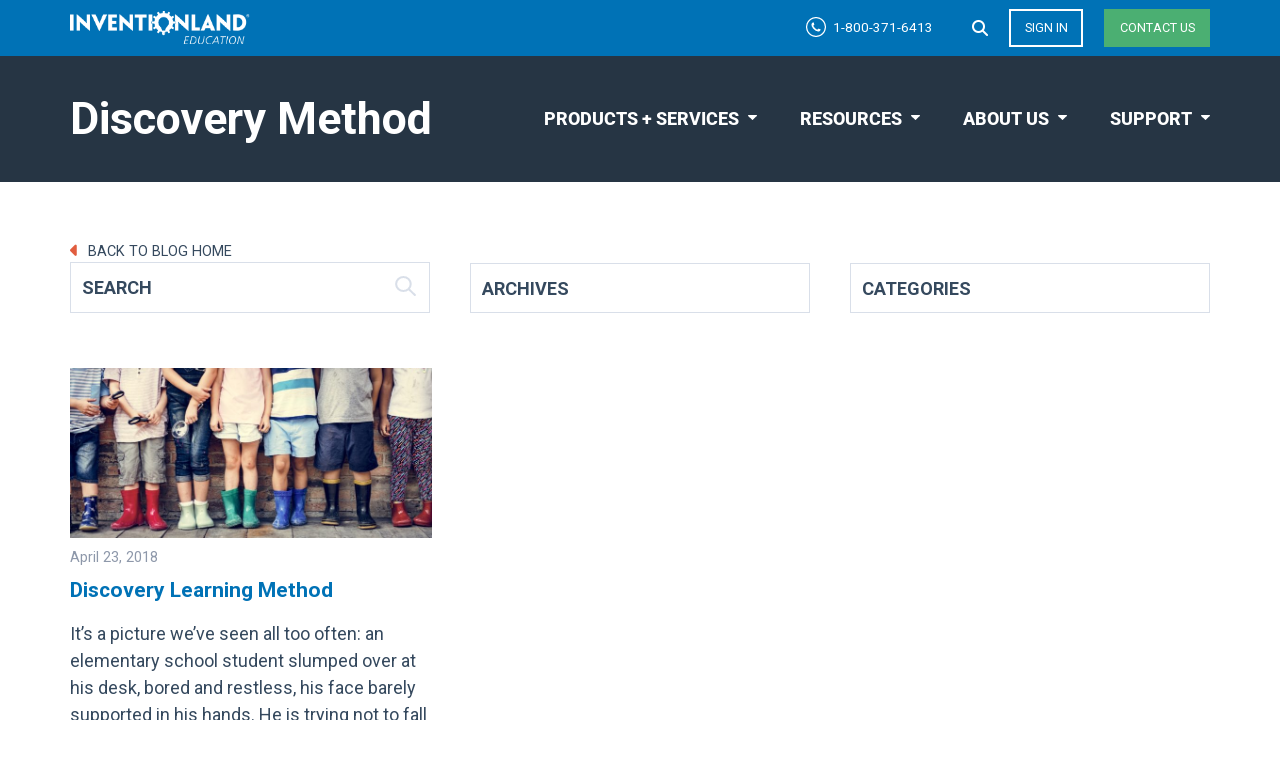

--- FILE ---
content_type: text/html; charset=UTF-8
request_url: https://inventionlandeducation.com/tag/discovery-method
body_size: 15426
content:
<!DOCTYPE html>
<html lang="en">
<head>
<meta http-equiv="Content-type" content="text/html;charset=UTF-8" />
<meta name="viewport" content="width=device-width, initial-scale=1, maximum-scale=3">
<meta name='robots' content='index, follow, max-image-preview:large, max-snippet:-1, max-video-preview:-1' />
<!-- This site is optimized with the Yoast SEO plugin v26.6 - https://yoast.com/wordpress/plugins/seo/ -->
<title>Discovery Method Archives - Inventionland Education</title>
<link rel="canonical" href="https://inventionlandeducation.com/tag/discovery-method" />
<meta property="og:locale" content="en_US" />
<meta property="og:type" content="article" />
<meta property="og:title" content="Discovery Method Archives - Inventionland Education" />
<meta property="og:url" content="https://inventionlandeducation.com/tag/discovery-method" />
<meta property="og:site_name" content="Inventionland Education" />
<meta name="twitter:card" content="summary_large_image" />
<script type="application/ld+json" class="yoast-schema-graph">{"@context":"https://schema.org","@graph":[{"@type":"CollectionPage","@id":"https://inventionlandeducation.com/tag/discovery-method","url":"https://inventionlandeducation.com/tag/discovery-method","name":"Discovery Method Archives - Inventionland Education","isPartOf":{"@id":"https://inventionlandeducation.com/#website"},"primaryImageOfPage":{"@id":"https://inventionlandeducation.com/tag/discovery-method#primaryimage"},"image":{"@id":"https://inventionlandeducation.com/tag/discovery-method#primaryimage"},"thumbnailUrl":"https://inventionlandeducation.com/wp/wp-content/uploads/2018/04/ILI-Discovery-Method.jpg","breadcrumb":{"@id":"https://inventionlandeducation.com/tag/discovery-method#breadcrumb"},"inLanguage":"en-US"},{"@type":"ImageObject","inLanguage":"en-US","@id":"https://inventionlandeducation.com/tag/discovery-method#primaryimage","url":"https://inventionlandeducation.com/wp/wp-content/uploads/2018/04/ILI-Discovery-Method.jpg","contentUrl":"https://inventionlandeducation.com/wp/wp-content/uploads/2018/04/ILI-Discovery-Method.jpg","width":1000,"height":486},{"@type":"BreadcrumbList","@id":"https://inventionlandeducation.com/tag/discovery-method#breadcrumb","itemListElement":[{"@type":"ListItem","position":1,"name":"Home","item":"https://inventionlandeducation.com/"},{"@type":"ListItem","position":2,"name":"Discovery Method"}]},{"@type":"WebSite","@id":"https://inventionlandeducation.com/#website","url":"https://inventionlandeducation.com/","name":"Inventionland Education","description":"Project-based learning that builds “self-a-STEAM”","publisher":{"@id":"https://inventionlandeducation.com/#organization"},"potentialAction":[{"@type":"SearchAction","target":{"@type":"EntryPoint","urlTemplate":"https://inventionlandeducation.com/?s={search_term_string}"},"query-input":{"@type":"PropertyValueSpecification","valueRequired":true,"valueName":"search_term_string"}}],"inLanguage":"en-US"},{"@type":"Organization","@id":"https://inventionlandeducation.com/#organization","name":"Inventionland Education","url":"https://inventionlandeducation.com/","logo":{"@type":"ImageObject","inLanguage":"en-US","@id":"https://inventionlandeducation.com/#/schema/logo/image/","url":"https://inventionlandeducation.com/wp/wp-content/uploads/2021/12/INV-Education-Profile.png","contentUrl":"https://inventionlandeducation.com/wp/wp-content/uploads/2021/12/INV-Education-Profile.png","width":247,"height":212,"caption":"Inventionland Education"},"image":{"@id":"https://inventionlandeducation.com/#/schema/logo/image/"}}]}</script>
<!-- / Yoast SEO plugin. -->
<link rel='dns-prefetch' href='//js.hs-scripts.com' />
<link rel='dns-prefetch' href='//cdn.jsdelivr.net' />
<link rel='dns-prefetch' href='//player.vimeo.com' />
<link rel='dns-prefetch' href='//www.googletagmanager.com' />
<link rel='dns-prefetch' href='//use.fontawesome.com' />
<link rel="alternate" type="application/rss+xml" title="Inventionland Education &raquo; Discovery Method Tag Feed" href="https://inventionlandeducation.com/tag/discovery-method/feed" />
<style id='wp-img-auto-sizes-contain-inline-css' type='text/css'>
img:is([sizes=auto i],[sizes^="auto," i]){contain-intrinsic-size:3000px 1500px}
/*# sourceURL=wp-img-auto-sizes-contain-inline-css */
</style>
<style id='wp-emoji-styles-inline-css' type='text/css'>
img.wp-smiley, img.emoji {
display: inline !important;
border: none !important;
box-shadow: none !important;
height: 1em !important;
width: 1em !important;
margin: 0 0.07em !important;
vertical-align: -0.1em !important;
background: none !important;
padding: 0 !important;
}
/*# sourceURL=wp-emoji-styles-inline-css */
</style>
<link rel='stylesheet' id='wp-block-library-css' href='//inventionlandeducation.com/wp/wp-content/cache/wpfc-minified/ldzozn9l/2ksvw.css' type='text/css' media='all' />
<style id='classic-theme-styles-inline-css' type='text/css'>
/*! This file is auto-generated */
.wp-block-button__link{color:#fff;background-color:#32373c;border-radius:9999px;box-shadow:none;text-decoration:none;padding:calc(.667em + 2px) calc(1.333em + 2px);font-size:1.125em}.wp-block-file__button{background:#32373c;color:#fff;text-decoration:none}
/*# sourceURL=/wp-includes/css/classic-themes.min.css */
</style>
<style id='global-styles-inline-css' type='text/css'>
:root{--wp--preset--aspect-ratio--square: 1;--wp--preset--aspect-ratio--4-3: 4/3;--wp--preset--aspect-ratio--3-4: 3/4;--wp--preset--aspect-ratio--3-2: 3/2;--wp--preset--aspect-ratio--2-3: 2/3;--wp--preset--aspect-ratio--16-9: 16/9;--wp--preset--aspect-ratio--9-16: 9/16;--wp--preset--color--black: #000000;--wp--preset--color--cyan-bluish-gray: #abb8c3;--wp--preset--color--white: #ffffff;--wp--preset--color--pale-pink: #f78da7;--wp--preset--color--vivid-red: #cf2e2e;--wp--preset--color--luminous-vivid-orange: #ff6900;--wp--preset--color--luminous-vivid-amber: #fcb900;--wp--preset--color--light-green-cyan: #7bdcb5;--wp--preset--color--vivid-green-cyan: #00d084;--wp--preset--color--pale-cyan-blue: #8ed1fc;--wp--preset--color--vivid-cyan-blue: #0693e3;--wp--preset--color--vivid-purple: #9b51e0;--wp--preset--gradient--vivid-cyan-blue-to-vivid-purple: linear-gradient(135deg,rgb(6,147,227) 0%,rgb(155,81,224) 100%);--wp--preset--gradient--light-green-cyan-to-vivid-green-cyan: linear-gradient(135deg,rgb(122,220,180) 0%,rgb(0,208,130) 100%);--wp--preset--gradient--luminous-vivid-amber-to-luminous-vivid-orange: linear-gradient(135deg,rgb(252,185,0) 0%,rgb(255,105,0) 100%);--wp--preset--gradient--luminous-vivid-orange-to-vivid-red: linear-gradient(135deg,rgb(255,105,0) 0%,rgb(207,46,46) 100%);--wp--preset--gradient--very-light-gray-to-cyan-bluish-gray: linear-gradient(135deg,rgb(238,238,238) 0%,rgb(169,184,195) 100%);--wp--preset--gradient--cool-to-warm-spectrum: linear-gradient(135deg,rgb(74,234,220) 0%,rgb(151,120,209) 20%,rgb(207,42,186) 40%,rgb(238,44,130) 60%,rgb(251,105,98) 80%,rgb(254,248,76) 100%);--wp--preset--gradient--blush-light-purple: linear-gradient(135deg,rgb(255,206,236) 0%,rgb(152,150,240) 100%);--wp--preset--gradient--blush-bordeaux: linear-gradient(135deg,rgb(254,205,165) 0%,rgb(254,45,45) 50%,rgb(107,0,62) 100%);--wp--preset--gradient--luminous-dusk: linear-gradient(135deg,rgb(255,203,112) 0%,rgb(199,81,192) 50%,rgb(65,88,208) 100%);--wp--preset--gradient--pale-ocean: linear-gradient(135deg,rgb(255,245,203) 0%,rgb(182,227,212) 50%,rgb(51,167,181) 100%);--wp--preset--gradient--electric-grass: linear-gradient(135deg,rgb(202,248,128) 0%,rgb(113,206,126) 100%);--wp--preset--gradient--midnight: linear-gradient(135deg,rgb(2,3,129) 0%,rgb(40,116,252) 100%);--wp--preset--font-size--small: 13px;--wp--preset--font-size--medium: 20px;--wp--preset--font-size--large: 36px;--wp--preset--font-size--x-large: 42px;--wp--preset--spacing--20: 0.44rem;--wp--preset--spacing--30: 0.67rem;--wp--preset--spacing--40: 1rem;--wp--preset--spacing--50: 1.5rem;--wp--preset--spacing--60: 2.25rem;--wp--preset--spacing--70: 3.38rem;--wp--preset--spacing--80: 5.06rem;--wp--preset--shadow--natural: 6px 6px 9px rgba(0, 0, 0, 0.2);--wp--preset--shadow--deep: 12px 12px 50px rgba(0, 0, 0, 0.4);--wp--preset--shadow--sharp: 6px 6px 0px rgba(0, 0, 0, 0.2);--wp--preset--shadow--outlined: 6px 6px 0px -3px rgb(255, 255, 255), 6px 6px rgb(0, 0, 0);--wp--preset--shadow--crisp: 6px 6px 0px rgb(0, 0, 0);}:where(.is-layout-flex){gap: 0.5em;}:where(.is-layout-grid){gap: 0.5em;}body .is-layout-flex{display: flex;}.is-layout-flex{flex-wrap: wrap;align-items: center;}.is-layout-flex > :is(*, div){margin: 0;}body .is-layout-grid{display: grid;}.is-layout-grid > :is(*, div){margin: 0;}:where(.wp-block-columns.is-layout-flex){gap: 2em;}:where(.wp-block-columns.is-layout-grid){gap: 2em;}:where(.wp-block-post-template.is-layout-flex){gap: 1.25em;}:where(.wp-block-post-template.is-layout-grid){gap: 1.25em;}.has-black-color{color: var(--wp--preset--color--black) !important;}.has-cyan-bluish-gray-color{color: var(--wp--preset--color--cyan-bluish-gray) !important;}.has-white-color{color: var(--wp--preset--color--white) !important;}.has-pale-pink-color{color: var(--wp--preset--color--pale-pink) !important;}.has-vivid-red-color{color: var(--wp--preset--color--vivid-red) !important;}.has-luminous-vivid-orange-color{color: var(--wp--preset--color--luminous-vivid-orange) !important;}.has-luminous-vivid-amber-color{color: var(--wp--preset--color--luminous-vivid-amber) !important;}.has-light-green-cyan-color{color: var(--wp--preset--color--light-green-cyan) !important;}.has-vivid-green-cyan-color{color: var(--wp--preset--color--vivid-green-cyan) !important;}.has-pale-cyan-blue-color{color: var(--wp--preset--color--pale-cyan-blue) !important;}.has-vivid-cyan-blue-color{color: var(--wp--preset--color--vivid-cyan-blue) !important;}.has-vivid-purple-color{color: var(--wp--preset--color--vivid-purple) !important;}.has-black-background-color{background-color: var(--wp--preset--color--black) !important;}.has-cyan-bluish-gray-background-color{background-color: var(--wp--preset--color--cyan-bluish-gray) !important;}.has-white-background-color{background-color: var(--wp--preset--color--white) !important;}.has-pale-pink-background-color{background-color: var(--wp--preset--color--pale-pink) !important;}.has-vivid-red-background-color{background-color: var(--wp--preset--color--vivid-red) !important;}.has-luminous-vivid-orange-background-color{background-color: var(--wp--preset--color--luminous-vivid-orange) !important;}.has-luminous-vivid-amber-background-color{background-color: var(--wp--preset--color--luminous-vivid-amber) !important;}.has-light-green-cyan-background-color{background-color: var(--wp--preset--color--light-green-cyan) !important;}.has-vivid-green-cyan-background-color{background-color: var(--wp--preset--color--vivid-green-cyan) !important;}.has-pale-cyan-blue-background-color{background-color: var(--wp--preset--color--pale-cyan-blue) !important;}.has-vivid-cyan-blue-background-color{background-color: var(--wp--preset--color--vivid-cyan-blue) !important;}.has-vivid-purple-background-color{background-color: var(--wp--preset--color--vivid-purple) !important;}.has-black-border-color{border-color: var(--wp--preset--color--black) !important;}.has-cyan-bluish-gray-border-color{border-color: var(--wp--preset--color--cyan-bluish-gray) !important;}.has-white-border-color{border-color: var(--wp--preset--color--white) !important;}.has-pale-pink-border-color{border-color: var(--wp--preset--color--pale-pink) !important;}.has-vivid-red-border-color{border-color: var(--wp--preset--color--vivid-red) !important;}.has-luminous-vivid-orange-border-color{border-color: var(--wp--preset--color--luminous-vivid-orange) !important;}.has-luminous-vivid-amber-border-color{border-color: var(--wp--preset--color--luminous-vivid-amber) !important;}.has-light-green-cyan-border-color{border-color: var(--wp--preset--color--light-green-cyan) !important;}.has-vivid-green-cyan-border-color{border-color: var(--wp--preset--color--vivid-green-cyan) !important;}.has-pale-cyan-blue-border-color{border-color: var(--wp--preset--color--pale-cyan-blue) !important;}.has-vivid-cyan-blue-border-color{border-color: var(--wp--preset--color--vivid-cyan-blue) !important;}.has-vivid-purple-border-color{border-color: var(--wp--preset--color--vivid-purple) !important;}.has-vivid-cyan-blue-to-vivid-purple-gradient-background{background: var(--wp--preset--gradient--vivid-cyan-blue-to-vivid-purple) !important;}.has-light-green-cyan-to-vivid-green-cyan-gradient-background{background: var(--wp--preset--gradient--light-green-cyan-to-vivid-green-cyan) !important;}.has-luminous-vivid-amber-to-luminous-vivid-orange-gradient-background{background: var(--wp--preset--gradient--luminous-vivid-amber-to-luminous-vivid-orange) !important;}.has-luminous-vivid-orange-to-vivid-red-gradient-background{background: var(--wp--preset--gradient--luminous-vivid-orange-to-vivid-red) !important;}.has-very-light-gray-to-cyan-bluish-gray-gradient-background{background: var(--wp--preset--gradient--very-light-gray-to-cyan-bluish-gray) !important;}.has-cool-to-warm-spectrum-gradient-background{background: var(--wp--preset--gradient--cool-to-warm-spectrum) !important;}.has-blush-light-purple-gradient-background{background: var(--wp--preset--gradient--blush-light-purple) !important;}.has-blush-bordeaux-gradient-background{background: var(--wp--preset--gradient--blush-bordeaux) !important;}.has-luminous-dusk-gradient-background{background: var(--wp--preset--gradient--luminous-dusk) !important;}.has-pale-ocean-gradient-background{background: var(--wp--preset--gradient--pale-ocean) !important;}.has-electric-grass-gradient-background{background: var(--wp--preset--gradient--electric-grass) !important;}.has-midnight-gradient-background{background: var(--wp--preset--gradient--midnight) !important;}.has-small-font-size{font-size: var(--wp--preset--font-size--small) !important;}.has-medium-font-size{font-size: var(--wp--preset--font-size--medium) !important;}.has-large-font-size{font-size: var(--wp--preset--font-size--large) !important;}.has-x-large-font-size{font-size: var(--wp--preset--font-size--x-large) !important;}
:where(.wp-block-post-template.is-layout-flex){gap: 1.25em;}:where(.wp-block-post-template.is-layout-grid){gap: 1.25em;}
:where(.wp-block-term-template.is-layout-flex){gap: 1.25em;}:where(.wp-block-term-template.is-layout-grid){gap: 1.25em;}
:where(.wp-block-columns.is-layout-flex){gap: 2em;}:where(.wp-block-columns.is-layout-grid){gap: 2em;}
:root :where(.wp-block-pullquote){font-size: 1.5em;line-height: 1.6;}
/*# sourceURL=global-styles-inline-css */
</style>
<link rel='stylesheet' id='wpsr_main_css-css' href='//inventionlandeducation.com/wp/wp-content/cache/wpfc-minified/31hzfahy/2ks9l.css' type='text/css' media='all' />
<link rel='stylesheet' id='wpsr_fa_icons-css' href='https://use.fontawesome.com/releases/v6.7.2/css/all.css?ver=7.9' type='text/css' media='all' />
<link rel='stylesheet' id='trp-language-switcher-style-css' href='//inventionlandeducation.com/wp/wp-content/cache/wpfc-minified/h2ywou1/2ks9l.css' type='text/css' media='all' />
<link rel='stylesheet' id='ilandinst-style-css' href='//inventionlandeducation.com/wp/wp-content/cache/wpfc-minified/fqd9vj23/2ks9l.css' type='text/css' media='all' />
<link rel='stylesheet' id='ilandinst-style-dflip-css' href='//inventionlandeducation.com/wp/wp-content/cache/wpfc-minified/lmt3kgf7/2ks9l.css' type='text/css' media='all' />
<link rel='stylesheet' id='ilandinst-style-themify-css' href='//inventionlandeducation.com/wp/wp-content/cache/wpfc-minified/ln8ae4mu/2ks9l.css' type='text/css' media='all' />
<link rel='stylesheet' id='elementor-frontend-css' href='//inventionlandeducation.com/wp/wp-content/cache/wpfc-minified/kdh14mow/2ks9l.css' type='text/css' media='all' />
<link rel='stylesheet' id='widget-heading-css' href='//inventionlandeducation.com/wp/wp-content/cache/wpfc-minified/8a6w9s50/2ks9l.css' type='text/css' media='all' />
<link rel='stylesheet' id='widget-form-css' href='//inventionlandeducation.com/wp/wp-content/cache/wpfc-minified/f4ptsb80/2ks9l.css' type='text/css' media='all' />
<link rel='stylesheet' id='e-popup-css' href='//inventionlandeducation.com/wp/wp-content/cache/wpfc-minified/d2fgjbzc/2ks9l.css' type='text/css' media='all' />
<link rel='stylesheet' id='elementor-icons-css' href='//inventionlandeducation.com/wp/wp-content/cache/wpfc-minified/fgfgnqoo/2ks9l.css' type='text/css' media='all' />
<link rel='stylesheet' id='elementor-post-3763-css' href='https://inventionlandeducation.com/wp/wp-content/uploads/elementor/css/post-3763.css?ver=1766294843' type='text/css' media='all' />
<link rel='stylesheet' id='font-awesome-5-all-css' href='//inventionlandeducation.com/wp/wp-content/cache/wpfc-minified/9k53ec0w/2ks9l.css' type='text/css' media='all' />
<link rel='stylesheet' id='font-awesome-4-shim-css' href='//inventionlandeducation.com/wp/wp-content/cache/wpfc-minified/dun7dbi2/2ks9l.css' type='text/css' media='all' />
<link rel='stylesheet' id='elementor-post-15740-css' href='https://inventionlandeducation.com/wp/wp-content/uploads/elementor/css/post-15740.css?ver=1766294844' type='text/css' media='all' />
<link rel='stylesheet' id='elementor-post-14677-css' href='https://inventionlandeducation.com/wp/wp-content/uploads/elementor/css/post-14677.css?ver=1766294844' type='text/css' media='all' />
<link rel='stylesheet' id='elementor-post-4651-css' href='https://inventionlandeducation.com/wp/wp-content/uploads/elementor/css/post-4651.css?ver=1766294844' type='text/css' media='all' />
<link rel='stylesheet' id='elementor-gf-local-roboto-css' href='//inventionlandeducation.com/wp/wp-content/cache/wpfc-minified/7w2qr3ue/2ks9l.css' type='text/css' media='all' />
<link rel='stylesheet' id='elementor-gf-local-montserrat-css' href='//inventionlandeducation.com/wp/wp-content/cache/wpfc-minified/7mvtx409/2ks9l.css' type='text/css' media='all' />
<script src='//inventionlandeducation.com/wp/wp-content/cache/wpfc-minified/1et4azr9/2ks9l.js' type="text/javascript"></script>
<!-- <script type="text/javascript" src="https://inventionlandeducation.com/wp/wp-content/plugins/elementor/assets/lib/font-awesome/js/v4-shims.min.js?ver=3.33.6" id="font-awesome-4-shim-js"></script> -->
<!-- Google tag (gtag.js) snippet added by Site Kit -->
<!-- Google Analytics snippet added by Site Kit -->
<script type="text/javascript" src="https://www.googletagmanager.com/gtag/js?id=GT-M3KMX6L" id="google_gtagjs-js" async></script>
<script type="text/javascript" id="google_gtagjs-js-after">
/* <![CDATA[ */
window.dataLayer = window.dataLayer || [];function gtag(){dataLayer.push(arguments);}
gtag("set","linker",{"domains":["inventionlandeducation.com"]});
gtag("js", new Date());
gtag("set", "developer_id.dZTNiMT", true);
gtag("config", "GT-M3KMX6L");
//# sourceURL=google_gtagjs-js-after
/* ]]> */
</script>
<link rel="https://api.w.org/" href="https://inventionlandeducation.com/wp-json/" /><link rel="alternate" title="JSON" type="application/json" href="https://inventionlandeducation.com/wp-json/wp/v2/tags/136" /><link rel="EditURI" type="application/rsd+xml" title="RSD" href="https://inventionlandeducation.com/wp/xmlrpc.php?rsd" />
<meta name="generator" content="WordPress 6.9" />
<meta name="generator" content="Site Kit by Google 1.168.0" />			<!-- DO NOT COPY THIS SNIPPET! Start of Page Analytics Tracking for HubSpot WordPress plugin v11.3.33-->
<script class="hsq-set-content-id" data-content-id="listing-page">
var _hsq = _hsq || [];
_hsq.push(["setContentType", "listing-page"]);
</script>
<!-- DO NOT COPY THIS SNIPPET! End of Page Analytics Tracking for HubSpot WordPress plugin -->
<script type="text/javascript">
(function(c,l,a,r,i,t,y){
c[a]=c[a]||function(){(c[a].q=c[a].q||[]).push(arguments)};t=l.createElement(r);t.async=1;
t.src="https://www.clarity.ms/tag/"+i+"?ref=wordpress";y=l.getElementsByTagName(r)[0];y.parentNode.insertBefore(t,y);
})(window, document, "clarity", "script", "ugc52hmy4j");
</script>
<link rel="alternate" hreflang="en-US" href="https://inventionlandeducation.com/tag/discovery-method"/>
<link rel="alternate" hreflang="en" href="https://inventionlandeducation.com/tag/discovery-method"/>
<meta name="generator" content="Elementor 3.33.6; features: additional_custom_breakpoints; settings: css_print_method-external, google_font-enabled, font_display-auto">
<style>
.e-con.e-parent:nth-of-type(n+4):not(.e-lazyloaded):not(.e-no-lazyload),
.e-con.e-parent:nth-of-type(n+4):not(.e-lazyloaded):not(.e-no-lazyload) * {
background-image: none !important;
}
@media screen and (max-height: 1024px) {
.e-con.e-parent:nth-of-type(n+3):not(.e-lazyloaded):not(.e-no-lazyload),
.e-con.e-parent:nth-of-type(n+3):not(.e-lazyloaded):not(.e-no-lazyload) * {
background-image: none !important;
}
}
@media screen and (max-height: 640px) {
.e-con.e-parent:nth-of-type(n+2):not(.e-lazyloaded):not(.e-no-lazyload),
.e-con.e-parent:nth-of-type(n+2):not(.e-lazyloaded):not(.e-no-lazyload) * {
background-image: none !important;
}
}
</style>
<!-- Google Tag Manager snippet added by Site Kit -->
<script type="text/javascript">
/* <![CDATA[ */
( function( w, d, s, l, i ) {
w[l] = w[l] || [];
w[l].push( {'gtm.start': new Date().getTime(), event: 'gtm.js'} );
var f = d.getElementsByTagName( s )[0],
j = d.createElement( s ), dl = l != 'dataLayer' ? '&l=' + l : '';
j.async = true;
j.src = 'https://www.googletagmanager.com/gtm.js?id=' + i + dl;
f.parentNode.insertBefore( j, f );
} )( window, document, 'script', 'dataLayer', 'GTM-TWRVV2HC' );
/* ]]> */
</script>
<!-- End Google Tag Manager snippet added by Site Kit -->
<link rel="icon" href="https://inventionlandeducation.com/wp/wp-content/uploads/2019/02/cropped-iland_icon-32x32.png" sizes="32x32" />
<link rel="icon" href="https://inventionlandeducation.com/wp/wp-content/uploads/2019/02/cropped-iland_icon-192x192.png" sizes="192x192" />
<link rel="apple-touch-icon" href="https://inventionlandeducation.com/wp/wp-content/uploads/2019/02/cropped-iland_icon-180x180.png" />
<meta name="msapplication-TileImage" content="https://inventionlandeducation.com/wp/wp-content/uploads/2019/02/cropped-iland_icon-270x270.png" />
<style type="text/css" id="wp-custom-css">
@media screen and (min-width: 899x)
{ 
h1.page-title {
font-size: 18pt!important;
}
}		</style>
<link rel="preconnect" href="https://fonts.googleapis.com">
<link rel="preconnect" href="https://fonts.gstatic.com" crossorigin>
<link href="https://fonts.googleapis.com/css2?family=Roboto:ital,wght@0,400;0,500;0,700;1,400;1,500;1,700&display=swap" rel="stylesheet">
</head>
<body class="archive tag tag-discovery-method tag-136 wp-theme-ilandinst translatepress-en_US elementor-default elementor-kit-3763">
<header id="header" class="header" role="banner">
<div class="content-container">
<a class="logo" href="https://inventionlandeducation.com" title="Inventionland Education Home"><span class="sr">Inventionland Education</span></a>
<span class="tagline"></span>
<div class="nav">
<a class="mobile-menu ir">Menu</a>
<ul class="nav-utility-menu">
<li id="nav-utility-menu-phone"><a href="tel:+18003716413" class="nav-utility-menu-phone" title="Call us at 1-800-371-6413"><span>1-800-371-6413</span></a></li>
<li class="nav-item menu-search toggle-search"><a href="#"><i class="fas fa-search"></i><span class="screen-reader-text">Search</span></a>
<div class="header-search" role="search">
<form method="get" class="form searchform" action="https://inventionlandeducation.com/">
<label for="s" class="screen-reader-text">Search</label>
<input type="search" name="s" placeholder="">
<button type="submit" class="button-search"><span class="screen-reader-text">Search</span></button>
</form>
</div>
</li>
<li><a href="https://edu.inventionlandeducation.com/?ref=home" class="button-light" title="Sign into Inventionland Education">Sign in</a></li>
<li><a href="/contactus" class="button-secondary" title="Contact us today">Contact us</a></li>
</ul>
<ul id="nav-header-menu" class="nav-header-menu"><li id="menu-item-6479" class="menu-item menu-item-type-custom menu-item-object-custom menu-item-has-children menu-item-6479"><a href="#">Products + Services</a>
<ul class="sub-menu">
<li id="menu-item-6482" class="menu-item menu-item-type-post_type menu-item-object-page menu-item-6482"><a href="https://inventionlandeducation.com/innovation-labs">Innovation Labs<sup>®</sup></a></li>
<li id="menu-item-6481" class="menu-item menu-item-type-post_type menu-item-object-page menu-item-6481"><a href="https://inventionlandeducation.com/professional-development">Professional Learning</a></li>
<li id="menu-item-6480" class="menu-item menu-item-type-post_type menu-item-object-page menu-item-6480"><a href="https://inventionlandeducation.com/courseware-k-12" title="Curriculum + Courseware">K-12 Innovation Curriculum</a></li>
<li id="menu-item-8503" class="menu-item menu-item-type-post_type menu-item-object-page menu-item-8503"><a href="https://inventionlandeducation.com/contests">Invention Contests</a></li>
<li id="menu-item-6483" class="menu-item menu-item-type-post_type menu-item-object-page menu-item-6483"><a href="https://inventionlandeducation.com/teacher-resources">Teacher Resources</a></li>
<li id="menu-item-6941" class="menu-item menu-item-type-post_type menu-item-object-page menu-item-6941"><a href="https://inventionlandeducation.com/tour">Tour + Field Trips</a></li>
</ul>
</li>
<li id="menu-item-6491" class="menu-item menu-item-type-custom menu-item-object-custom menu-item-has-children menu-item-6491"><a href="#">Resources</a>
<ul class="sub-menu">
<li id="menu-item-17250" class="menu-item menu-item-type-post_type menu-item-object-page menu-item-17250"><a href="https://inventionlandeducation.com/videos">Videos</a></li>
<li id="menu-item-7869" class="menu-item menu-item-type-post_type menu-item-object-page menu-item-7869"><a href="https://inventionlandeducation.com/resources">Case Studies</a></li>
<li id="menu-item-14713" class="elementor-popup-catalog menu-item menu-item-type-custom menu-item-object-custom menu-item-14713"><a target="_blank" href="/files/IE_catalog_2023.pdf">Catalog</a></li>
<li id="menu-item-6494" class="menu-item menu-item-type-post_type menu-item-object-page current_page_parent menu-item-6494"><a href="https://inventionlandeducation.com/blog">Blog</a></li>
<li id="menu-item-16599" class="menu-item menu-item-type-post_type menu-item-object-page menu-item-16599"><a href="https://inventionlandeducation.com/starter-kit" title="Starter Kit">Innovation Lab<sup>®</sup> Kit</a></li>
<li id="menu-item-16873" class="menu-item menu-item-type-custom menu-item-object-custom menu-item-16873"><a target="_blank" href="https://store.inventionlandeducation.com/">Online Store</a></li>
<li id="menu-item-20462" class="menu-item menu-item-type-post_type menu-item-object-page menu-item-20462"><a href="https://inventionlandeducation.com/subscribe"><span class="fh">Subscribe to our </span>Newsletter</a></li>
<li id="menu-item-21182" class="flipbook menu-item menu-item-type-custom menu-item-object-custom menu-item-21182"><a href="https://inventionlandeducation.com/files/ie_before_after_2023.pdf">Before and After Flipbook</a></li>
</ul>
</li>
<li id="menu-item-6473" class="menu-item menu-item-type-custom menu-item-object-custom menu-item-has-children menu-item-6473"><a href="#">About Us</a>
<ul class="sub-menu">
<li id="menu-item-7556" class="menu-item menu-item-type-post_type menu-item-object-page menu-item-7556"><a href="https://inventionlandeducation.com/about">Our Story</a></li>
<li id="menu-item-22516" class="menu-item menu-item-type-post_type menu-item-object-page menu-item-22516"><a href="https://inventionlandeducation.com/in-the-news">In The News</a></li>
</ul>
</li>
<li id="menu-item-7994" class="menu-item menu-item-type-custom menu-item-object-custom menu-item-has-children menu-item-7994"><a href="#">Support</a>
<ul class="sub-menu">
<li id="menu-item-7901" class="menu-item menu-item-type-post_type menu-item-object-page menu-item-7901"><a href="https://inventionlandeducation.com/support">Customer Support</a></li>
<li id="menu-item-11623" class="menu-item menu-item-type-post_type menu-item-object-page menu-item-11623"><a href="https://inventionlandeducation.com/warranty">Warranty</a></li>
<li id="menu-item-16825" class="menu-item menu-item-type-post_type menu-item-object-page menu-item-16825"><a href="https://inventionlandeducation.com/return-policy">Return Policy</a></li>
<li id="menu-item-7995" class="menu-item menu-item-type-post_type menu-item-object-page menu-item-7995"><a href="https://inventionlandeducation.com/faq">FAQ</a></li>
</ul>
</li>
</ul>    </div>
</div>
</header>
<main class="main" role="main" id="main">
<div class="masthead-default">
<div class="content-container">
<div class="masthead-col-1">
<h1 class="page-title">Discovery Method      </h1>
</div>
<div class="masthead-col-2">
&nbsp;
</div>
</div>
</div>
<div class="section-blog-navigation">
<div class="content-container">
<a href="https://inventionlandeducation.com/blog" class="nav-blog-home-link"><i class="fas caret-left"></i> Back to Blog Home</a>
<div class="wrapper">
<div class="nav-blog-item"><div class="nav-blog-title">Search</div><form method="post" class="form searchform" action="https://inventionlandeducation.com/">
<input type="search" name="s" placeholder="Search">
<button type="submit" class="search-submit"><span class="screen-reader-text">Search</span></button>
</form>
</div><div class="nav-blog-item"><div class="nav-blog-title">Archives</div>		<label class="screen-reader-text" for="archives-dropdown-2">Archives</label>
<select id="archives-dropdown-2" name="archive-dropdown">
<option value="">Select Month</option>
<option value='https://inventionlandeducation.com/2025/12'> December 2025 </option>
<option value='https://inventionlandeducation.com/2025/11'> November 2025 </option>
<option value='https://inventionlandeducation.com/2025/10'> October 2025 </option>
<option value='https://inventionlandeducation.com/2025/09'> September 2025 </option>
<option value='https://inventionlandeducation.com/2025/08'> August 2025 </option>
<option value='https://inventionlandeducation.com/2025/07'> July 2025 </option>
<option value='https://inventionlandeducation.com/2025/06'> June 2025 </option>
<option value='https://inventionlandeducation.com/2025/05'> May 2025 </option>
<option value='https://inventionlandeducation.com/2025/04'> April 2025 </option>
<option value='https://inventionlandeducation.com/2025/03'> March 2025 </option>
<option value='https://inventionlandeducation.com/2025/02'> February 2025 </option>
<option value='https://inventionlandeducation.com/2025/01'> January 2025 </option>
<option value='https://inventionlandeducation.com/2024/12'> December 2024 </option>
<option value='https://inventionlandeducation.com/2024/11'> November 2024 </option>
<option value='https://inventionlandeducation.com/2024/10'> October 2024 </option>
<option value='https://inventionlandeducation.com/2024/09'> September 2024 </option>
<option value='https://inventionlandeducation.com/2024/08'> August 2024 </option>
<option value='https://inventionlandeducation.com/2024/07'> July 2024 </option>
<option value='https://inventionlandeducation.com/2024/05'> May 2024 </option>
<option value='https://inventionlandeducation.com/2024/04'> April 2024 </option>
<option value='https://inventionlandeducation.com/2024/03'> March 2024 </option>
<option value='https://inventionlandeducation.com/2024/02'> February 2024 </option>
<option value='https://inventionlandeducation.com/2024/01'> January 2024 </option>
<option value='https://inventionlandeducation.com/2023/12'> December 2023 </option>
<option value='https://inventionlandeducation.com/2023/11'> November 2023 </option>
<option value='https://inventionlandeducation.com/2023/10'> October 2023 </option>
<option value='https://inventionlandeducation.com/2023/09'> September 2023 </option>
<option value='https://inventionlandeducation.com/2023/08'> August 2023 </option>
<option value='https://inventionlandeducation.com/2023/07'> July 2023 </option>
<option value='https://inventionlandeducation.com/2023/06'> June 2023 </option>
<option value='https://inventionlandeducation.com/2023/05'> May 2023 </option>
<option value='https://inventionlandeducation.com/2023/04'> April 2023 </option>
<option value='https://inventionlandeducation.com/2023/03'> March 2023 </option>
<option value='https://inventionlandeducation.com/2023/02'> February 2023 </option>
<option value='https://inventionlandeducation.com/2022/10'> October 2022 </option>
<option value='https://inventionlandeducation.com/2022/09'> September 2022 </option>
<option value='https://inventionlandeducation.com/2022/08'> August 2022 </option>
<option value='https://inventionlandeducation.com/2022/06'> June 2022 </option>
<option value='https://inventionlandeducation.com/2022/03'> March 2022 </option>
<option value='https://inventionlandeducation.com/2022/02'> February 2022 </option>
<option value='https://inventionlandeducation.com/2022/01'> January 2022 </option>
<option value='https://inventionlandeducation.com/2020/10'> October 2020 </option>
<option value='https://inventionlandeducation.com/2020/08'> August 2020 </option>
<option value='https://inventionlandeducation.com/2020/07'> July 2020 </option>
<option value='https://inventionlandeducation.com/2020/05'> May 2020 </option>
<option value='https://inventionlandeducation.com/2020/04'> April 2020 </option>
<option value='https://inventionlandeducation.com/2020/03'> March 2020 </option>
<option value='https://inventionlandeducation.com/2020/02'> February 2020 </option>
<option value='https://inventionlandeducation.com/2019/09'> September 2019 </option>
<option value='https://inventionlandeducation.com/2019/04'> April 2019 </option>
<option value='https://inventionlandeducation.com/2019/03'> March 2019 </option>
<option value='https://inventionlandeducation.com/2019/02'> February 2019 </option>
<option value='https://inventionlandeducation.com/2019/01'> January 2019 </option>
<option value='https://inventionlandeducation.com/2018/12'> December 2018 </option>
<option value='https://inventionlandeducation.com/2018/11'> November 2018 </option>
<option value='https://inventionlandeducation.com/2018/10'> October 2018 </option>
<option value='https://inventionlandeducation.com/2018/09'> September 2018 </option>
<option value='https://inventionlandeducation.com/2018/08'> August 2018 </option>
<option value='https://inventionlandeducation.com/2018/07'> July 2018 </option>
<option value='https://inventionlandeducation.com/2018/04'> April 2018 </option>
<option value='https://inventionlandeducation.com/2018/03'> March 2018 </option>
<option value='https://inventionlandeducation.com/2018/02'> February 2018 </option>
<option value='https://inventionlandeducation.com/2017/11'> November 2017 </option>
<option value='https://inventionlandeducation.com/2017/10'> October 2017 </option>
<option value='https://inventionlandeducation.com/2017/09'> September 2017 </option>
<option value='https://inventionlandeducation.com/2017/08'> August 2017 </option>
<option value='https://inventionlandeducation.com/2017/07'> July 2017 </option>
<option value='https://inventionlandeducation.com/2017/06'> June 2017 </option>
<option value='https://inventionlandeducation.com/2017/05'> May 2017 </option>
<option value='https://inventionlandeducation.com/2017/04'> April 2017 </option>
<option value='https://inventionlandeducation.com/2017/02'> February 2017 </option>
<option value='https://inventionlandeducation.com/2017/01'> January 2017 </option>
<option value='https://inventionlandeducation.com/2016/11'> November 2016 </option>
<option value='https://inventionlandeducation.com/2016/09'> September 2016 </option>
<option value='https://inventionlandeducation.com/2016/05'> May 2016 </option>
<option value='https://inventionlandeducation.com/2016/04'> April 2016 </option>
<option value='https://inventionlandeducation.com/2016/03'> March 2016 </option>
<option value='https://inventionlandeducation.com/2016/02'> February 2016 </option>
<option value='https://inventionlandeducation.com/2016/01'> January 2016 </option>
<option value='https://inventionlandeducation.com/2015/12'> December 2015 </option>
<option value='https://inventionlandeducation.com/2015/11'> November 2015 </option>
<option value='https://inventionlandeducation.com/2015/10'> October 2015 </option>
<option value='https://inventionlandeducation.com/2015/09'> September 2015 </option>
<option value='https://inventionlandeducation.com/2015/08'> August 2015 </option>
<option value='https://inventionlandeducation.com/2015/07'> July 2015 </option>
<option value='https://inventionlandeducation.com/2015/06'> June 2015 </option>
<option value='https://inventionlandeducation.com/2015/05'> May 2015 </option>
<option value='https://inventionlandeducation.com/2015/04'> April 2015 </option>
<option value='https://inventionlandeducation.com/2015/03'> March 2015 </option>
</select>
<script type="text/javascript">
/* <![CDATA[ */
( ( dropdownId ) => {
const dropdown = document.getElementById( dropdownId );
function onSelectChange() {
setTimeout( () => {
if ( 'escape' === dropdown.dataset.lastkey ) {
return;
}
if ( dropdown.value ) {
document.location.href = dropdown.value;
}
}, 250 );
}
function onKeyUp( event ) {
if ( 'Escape' === event.key ) {
dropdown.dataset.lastkey = 'escape';
} else {
delete dropdown.dataset.lastkey;
}
}
function onClick() {
delete dropdown.dataset.lastkey;
}
dropdown.addEventListener( 'keyup', onKeyUp );
dropdown.addEventListener( 'click', onClick );
dropdown.addEventListener( 'change', onSelectChange );
})( "archives-dropdown-2" );
//# sourceURL=WP_Widget_Archives%3A%3Awidget
/* ]]> */
</script>
</div><div class="nav-blog-item"><div class="nav-blog-title">Categories</div><form action="https://inventionlandeducation.com" method="get"><label class="screen-reader-text" for="cat">Categories</label><select  name='cat' id='cat' class='postform'>
<option value='-1'>Select Category</option>
<option class="level-0" value="23">Classroom Culture</option>
<option class="level-0" value="397">Curriculum</option>
<option class="level-0" value="54">Lesson Plans</option>
<option class="level-0" value="21">News</option>
<option class="level-0" value="192">STEAM Works</option>
<option class="level-0" value="22">Teacher Feature</option>
<option class="level-0" value="20">Teacher Talk</option>
</select>
</form><script type="text/javascript">
/* <![CDATA[ */
( ( dropdownId ) => {
const dropdown = document.getElementById( dropdownId );
function onSelectChange() {
setTimeout( () => {
if ( 'escape' === dropdown.dataset.lastkey ) {
return;
}
if ( dropdown.value && parseInt( dropdown.value ) > 0 && dropdown instanceof HTMLSelectElement ) {
dropdown.parentElement.submit();
}
}, 250 );
}
function onKeyUp( event ) {
if ( 'Escape' === event.key ) {
dropdown.dataset.lastkey = 'escape';
} else {
delete dropdown.dataset.lastkey;
}
}
function onClick() {
delete dropdown.dataset.lastkey;
}
dropdown.addEventListener( 'keyup', onKeyUp );
dropdown.addEventListener( 'click', onClick );
dropdown.addEventListener( 'change', onSelectChange );
})( "cat" );
//# sourceURL=WP_Widget_Categories%3A%3Awidget
/* ]]> */
</script>
</div>        </div>
</div>
</div>
<div class="section-blog">
<div class="content-container">
<ul class="posts-list">
<li>
<div class="wrapper">
<div class="posts-list-image">
<a href="https://inventionlandeducation.com/discovery-learning-method" class="thumbnail" style="background-image:url( https://inventionlandeducation.com/wp/wp-content/uploads/2018/04/ILI-Discovery-Method-768x373.jpg )"><span class="ir">Image</span></a>      </div>
<a href="https://inventionlandeducation.com/discovery-learning-method" title="Discovery Learning Method" class="posts-list-info">
<div class="posts-list-date">April 23, 2018</div>
<h3>Discovery Learning Method</h3>
<p>
<p>It’s a picture we’ve seen all too often: an elementary school student slumped over at his desk, bored and restless, his face barely supported in his hands. He is trying not to fall asleep as his teacher drills content about basic anatomy: the heart is here, the lungs are here, the kidneys are here&#8230;The teacher&#8230;</p>
</p>
<span class="posts-list-link">Read more</span>
</a>
</div>
</li>
</ul>
</div>
</div>
</main>
<footer class="footer" role="footer" id="footer">
<div class="footer-share">
<div class="wp-socializer wpsr-share-icons" data-lg-action="show" data-sm-action="show" data-sm-width="768"><div class="wpsr-si-inner"><div class="socializer sr-popup sr-32px sr-circle sr-opacity sr-pad"><div class="sr-custom-html">Share this page: </div>
<span class="sr-email"><a data-id="email" style="background-color:#334961;color:#5e80a8;" rel="nofollow" href="mailto:?subject=Discovery%20Method%20Archives%20-%20Inventionland%20Education&amp;body=%20-%20https%3A%2F%2Finventionlandeducation.com%2Ftag%2Fdiscovery-method" target="_blank" title="Email this "><i class="fa fa-envelope"></i></a></span>
<span class="sr-facebook"><a data-id="facebook" style="background-color:#334961;color:#5e80a8;" rel="nofollow" href="https://www.facebook.com/share.php?u=https%3A%2F%2Finventionlandeducation.com%2Ftag%2Fdiscovery-method" target="_blank" title="Share this on Facebook"><i class="fab fa-facebook-f"></i></a></span>
<span class="sr-twitter"><a data-id="twitter" style="background-color:#334961;color:#5e80a8;" rel="nofollow" href="https://twitter.com/intent/tweet?text=Discovery%20Method%20Archives%20-%20Inventionland%20Education%20-%20https%3A%2F%2Finventionlandeducation.com%2Ftag%2Fdiscovery-method%20" target="_blank" title="Tweet this !"><i class="fab fa-twitter"></i></a></span>
<span class="sr-linkedin"><a data-id="linkedin" style="background-color:#334961;color:#5e80a8;" rel="nofollow" href="https://www.linkedin.com/sharing/share-offsite/?url=https%3A%2F%2Finventionlandeducation.com%2Ftag%2Fdiscovery-method" target="_blank" title="Add this to LinkedIn"><i class="fab fa-linkedin-in"></i></a></span></div></div></div>    </div>
<div class="content-container">
<div class="footer-wrapper">
<div class="footer-logo">
<a href="https://inventionlandeducation.com" title="Inventionland Education Home"><span class="sr">Inventionland Education</span></a>
</div>
<div class="footer-navigation">
<ul id="nav-footer-menu" class="nav-footer-menu"><li class="menu-item menu-item-type-custom menu-item-object-custom menu-item-has-children menu-item-6479"><a href="#">Products + Services</a>
<ul class="sub-menu">
<li class="menu-item menu-item-type-post_type menu-item-object-page menu-item-6482"><a href="https://inventionlandeducation.com/innovation-labs">Innovation Labs<sup>®</sup></a></li>
<li class="menu-item menu-item-type-post_type menu-item-object-page menu-item-6481"><a href="https://inventionlandeducation.com/professional-development">Professional Learning</a></li>
<li class="menu-item menu-item-type-post_type menu-item-object-page menu-item-6480"><a href="https://inventionlandeducation.com/courseware-k-12" title="Curriculum + Courseware">K-12 Innovation Curriculum</a></li>
<li class="menu-item menu-item-type-post_type menu-item-object-page menu-item-8503"><a href="https://inventionlandeducation.com/contests">Invention Contests</a></li>
<li class="menu-item menu-item-type-post_type menu-item-object-page menu-item-6483"><a href="https://inventionlandeducation.com/teacher-resources">Teacher Resources</a></li>
<li class="menu-item menu-item-type-post_type menu-item-object-page menu-item-6941"><a href="https://inventionlandeducation.com/tour">Tour + Field Trips</a></li>
</ul>
</li>
<li class="menu-item menu-item-type-custom menu-item-object-custom menu-item-has-children menu-item-6491"><a href="#">Resources</a>
<ul class="sub-menu">
<li class="menu-item menu-item-type-post_type menu-item-object-page menu-item-17250"><a href="https://inventionlandeducation.com/videos">Videos</a></li>
<li class="menu-item menu-item-type-post_type menu-item-object-page menu-item-7869"><a href="https://inventionlandeducation.com/resources">Case Studies</a></li>
<li class="elementor-popup-catalog menu-item menu-item-type-custom menu-item-object-custom menu-item-14713"><a target="_blank" href="/files/IE_catalog_2023.pdf">Catalog</a></li>
<li class="menu-item menu-item-type-post_type menu-item-object-page current_page_parent menu-item-6494"><a href="https://inventionlandeducation.com/blog">Blog</a></li>
<li class="menu-item menu-item-type-post_type menu-item-object-page menu-item-16599"><a href="https://inventionlandeducation.com/starter-kit" title="Starter Kit">Innovation Lab<sup>®</sup> Kit</a></li>
<li class="menu-item menu-item-type-custom menu-item-object-custom menu-item-16873"><a target="_blank" href="https://store.inventionlandeducation.com/">Online Store</a></li>
<li class="menu-item menu-item-type-post_type menu-item-object-page menu-item-20462"><a href="https://inventionlandeducation.com/subscribe"><span class="fh">Subscribe to our </span>Newsletter</a></li>
<li class="flipbook menu-item menu-item-type-custom menu-item-object-custom menu-item-21182"><a href="https://inventionlandeducation.com/files/ie_before_after_2023.pdf">Before and After Flipbook</a></li>
</ul>
</li>
<li class="menu-item menu-item-type-custom menu-item-object-custom menu-item-has-children menu-item-6473"><a href="#">About Us</a>
<ul class="sub-menu">
<li class="menu-item menu-item-type-post_type menu-item-object-page menu-item-7556"><a href="https://inventionlandeducation.com/about">Our Story</a></li>
<li class="menu-item menu-item-type-post_type menu-item-object-page menu-item-22516"><a href="https://inventionlandeducation.com/in-the-news">In The News</a></li>
</ul>
</li>
<li class="menu-item menu-item-type-custom menu-item-object-custom menu-item-has-children menu-item-7994"><a href="#">Support</a>
<ul class="sub-menu">
<li class="menu-item menu-item-type-post_type menu-item-object-page menu-item-7901"><a href="https://inventionlandeducation.com/support">Customer Support</a></li>
<li class="menu-item menu-item-type-post_type menu-item-object-page menu-item-11623"><a href="https://inventionlandeducation.com/warranty">Warranty</a></li>
<li class="menu-item menu-item-type-post_type menu-item-object-page menu-item-16825"><a href="https://inventionlandeducation.com/return-policy">Return Policy</a></li>
<li class="menu-item menu-item-type-post_type menu-item-object-page menu-item-7995"><a href="https://inventionlandeducation.com/faq">FAQ</a></li>
</ul>
</li>
</ul>            </div>
<div class="footer-contact">
<a href="https://www.google.com/maps/place/585+Alpha+Dr,+Pittsburgh,+PA+15238/@40.4974778,-79.8737338,17z/data=!3m1!4b1!4m5!3m4!1s0x8834ecdedc1ed821:0x5a77f1f83c615639!8m2!3d40.4974778!4d-79.8715451?shorturl=1" target="_blank" class="address">
<i class="fas fa-map-marker-alt"></i>
<span>585 Alpha Dr.<br>Pittsburgh, PA 15238</span>
</a>
<ul class="nav-social">
<li><a target="_blank" rel="noopener" href="https://www.facebook.com/InventionlandEdu" title="Facebook"><i class="fab fa-facebook-square"></i></a></li>
<li class="svg-twitter"><a target="_blank" rel="noopener" href="https://x.com/invent2educate" title="Twitter"><svg width="24" height="24" viewBox="0 0 24 24" xmlns="http://www.w3.org/2000/svg"><path fill="currentColor" d="M13.795 10.533L20.68 2h-3.073l-5.255 6.517L7.69 2H1l7.806 10.91L1.47 22h3.074l5.705-7.07L15.31 22H22zm-2.38 2.95L9.97 11.464L4.36 3.627h2.31l4.528 6.317l1.443 2.02l6.018 8.409h-2.31z"/></svg></a></li>
<li><a target="_blank" rel="noopener" href="https://www.instagram.com/invent2educate" title="Instagram"><i class="fab fa-instagram"></i></a></li>
</ul>
<a href="mailto:info@inventionlandedu.com" class="email">info@inventionlandedu.com</a>
</div>
</div>
</div>
<div class="footer-legal">
<div class="content-container">
&copy MMXXV Inventionland Education            <ul>
<li><a href="/terms" class="footer-link" title="Terms of Servivice">Terms</a></li>
<li><a href="/privacy" class="footer-link" title="Privacy Policy">Privacy</a></li>
<li><a href="/contactus" class="footer-link" title="Privacy Policy">Contact us</a></li>
</ul>
<a href="http://flyingcork.com" class="footer-link">Developed by Flying Cork</a>
</div>
</div>
</footer>
<template id="tp-language" data-tp-language="en_US"></template><script type="speculationrules">
{"prefetch":[{"source":"document","where":{"and":[{"href_matches":"/*"},{"not":{"href_matches":["/wp/wp-*.php","/wp/wp-admin/*","/wp/wp-content/uploads/*","/wp/wp-content/*","/wp/wp-content/plugins/*","/wp/wp-content/themes/ilandinst/*","/*\\?(.+)"]}},{"not":{"selector_matches":"a[rel~=\"nofollow\"]"}},{"not":{"selector_matches":".no-prefetch, .no-prefetch a"}}]},"eagerness":"conservative"}]}
</script>
<!-- WP Socializer 7.9 - JS - Start -->
<!-- WP Socializer - JS - End -->
<div data-elementor-type="popup" data-elementor-id="15740" class="elementor elementor-15740 elementor-location-popup" data-elementor-settings="{&quot;a11y_navigation&quot;:&quot;yes&quot;,&quot;triggers&quot;:[],&quot;timing&quot;:[]}" data-elementor-post-type="elementor_library">
<section class="elementor-section elementor-top-section elementor-element elementor-element-58e4c90 elementor-section-boxed elementor-section-height-default elementor-section-height-default" data-id="58e4c90" data-element_type="section" data-settings="{&quot;background_background&quot;:&quot;classic&quot;}">
<div class="elementor-container elementor-column-gap-default">
<div class="elementor-column elementor-col-100 elementor-top-column elementor-element elementor-element-3d86e9d" data-id="3d86e9d" data-element_type="column">
<div class="elementor-widget-wrap elementor-element-populated">
<div class="elementor-element elementor-element-3c710ab elementor-widget elementor-widget-heading" data-id="3c710ab" data-element_type="widget" data-widget_type="heading.default">
<div class="elementor-widget-container">
<h2 class="elementor-heading-title elementor-size-default">Thank you for your interest!</h2>				</div>
</div>
<div class="elementor-element elementor-element-f1c58ae elementor-widget elementor-widget-text-editor" data-id="f1c58ae" data-element_type="widget" data-widget_type="text-editor.default">
<div class="elementor-widget-container">
<p>Please provide your contact information before viewing.</p>								</div>
</div>
<div class="elementor-element elementor-element-e268595 elementor-button-align-center elementor-widget elementor-widget-form" data-id="e268595" data-element_type="widget" data-settings="{&quot;step_next_label&quot;:&quot;Next&quot;,&quot;step_previous_label&quot;:&quot;Previous&quot;,&quot;button_width&quot;:&quot;100&quot;,&quot;step_type&quot;:&quot;number_text&quot;,&quot;step_icon_shape&quot;:&quot;circle&quot;}" data-widget_type="form.default">
<div class="elementor-widget-container">
<form class="elementor-form" method="post" name="Email Capture - White Paper" aria-label="Email Capture - White Paper">
<input type="hidden" name="post_id" value="15740"/>
<input type="hidden" name="form_id" value="e268595"/>
<input type="hidden" name="referer_title" value="Inventionland Education - Project-Based Learning For Grades K-12" />
<input type="hidden" name="queried_id" value="35"/>
<div class="elementor-form-fields-wrapper elementor-labels-">
<div class="elementor-field-type-text elementor-field-group elementor-column elementor-field-group-field_342f8c6 elementor-col-50 elementor-field-required">
<label for="form-field-field_342f8c6" class="elementor-field-label elementor-screen-only">
Name							</label>
<input size="1" type="text" name="form_fields[field_342f8c6]" id="form-field-field_342f8c6" class="elementor-field elementor-size-lg  elementor-field-textual" placeholder="Name" required="required">
</div>
<div class="elementor-field-type-text elementor-field-group elementor-column elementor-field-group-field_829ef7c elementor-col-50 elementor-field-required">
<label for="form-field-field_829ef7c" class="elementor-field-label elementor-screen-only">
Company							</label>
<input size="1" type="text" name="form_fields[field_829ef7c]" id="form-field-field_829ef7c" class="elementor-field elementor-size-lg  elementor-field-textual" placeholder="Company / School / District" required="required">
</div>
<div class="elementor-field-type-text elementor-field-group elementor-column elementor-field-group-field_c46039d elementor-col-50">
<label for="form-field-field_c46039d" class="elementor-field-label elementor-screen-only">
Title							</label>
<input size="1" type="text" name="form_fields[field_c46039d]" id="form-field-field_c46039d" class="elementor-field elementor-size-lg  elementor-field-textual" placeholder="Title">
</div>
<div class="elementor-field-type-email elementor-field-group elementor-column elementor-field-group-email elementor-col-50 elementor-field-required">
<label for="form-field-email" class="elementor-field-label elementor-screen-only">
Email							</label>
<input size="1" type="email" name="form_fields[email]" id="form-field-email" class="elementor-field elementor-size-lg  elementor-field-textual" placeholder="Email" required="required">
</div>
<div class="elementor-field-type-hidden elementor-field-group elementor-column elementor-field-group-more_info elementor-col-100">
<input size="1" type="hidden" name="form_fields[more_info]" id="form-field-more_info" class="elementor-field elementor-size-lg  elementor-field-textual">
</div>
<div class="elementor-field-type-recaptcha_v3 elementor-field-group elementor-column elementor-field-group-field_60bb4fa elementor-col-100 recaptcha_v3-bottomright">
<div class="elementor-field" id="form-field-field_60bb4fa"><div class="elementor-g-recaptcha" data-sitekey="6LchEBcaAAAAAAHW_gab8w2CQ0IigKAG3QaWMa34" data-type="v3" data-action="Form" data-badge="bottomright" data-size="invisible"></div></div>				</div>
<div class="elementor-field-group elementor-column elementor-field-type-submit elementor-col-100 e-form__buttons">
<button class="elementor-button elementor-size-md" type="submit">
<span class="elementor-button-content-wrapper">
<span class="elementor-button-text">Submit</span>
</span>
</button>
</div>
</div>
</form>
</div>
</div>
</div>
</div>
</div>
</section>
</div>
<div data-elementor-type="popup" data-elementor-id="14677" class="elementor elementor-14677 elementor-location-popup" data-elementor-settings="{&quot;open_selector&quot;:&quot;.elementor-popup-catalog&quot;,&quot;avoid_multiple_popups&quot;:&quot;yes&quot;,&quot;a11y_navigation&quot;:&quot;yes&quot;,&quot;triggers&quot;:[],&quot;timing&quot;:{&quot;times_times&quot;:1,&quot;times&quot;:&quot;yes&quot;}}" data-elementor-post-type="elementor_library">
<section class="elementor-section elementor-top-section elementor-element elementor-element-484b614d elementor-section-boxed elementor-section-height-default elementor-section-height-default" data-id="484b614d" data-element_type="section" data-settings="{&quot;background_background&quot;:&quot;classic&quot;}">
<div class="elementor-container elementor-column-gap-default">
<div class="elementor-column elementor-col-100 elementor-top-column elementor-element elementor-element-1fa737bf" data-id="1fa737bf" data-element_type="column">
<div class="elementor-widget-wrap elementor-element-populated">
<div class="elementor-element elementor-element-7ec28f5d elementor-widget elementor-widget-heading" data-id="7ec28f5d" data-element_type="widget" data-widget_type="heading.default">
<div class="elementor-widget-container">
<h2 class="elementor-heading-title elementor-size-default">Thank you for your interest!</h2>				</div>
</div>
<div class="elementor-element elementor-element-7c51d47 elementor-widget elementor-widget-text-editor" data-id="7c51d47" data-element_type="widget" data-widget_type="text-editor.default">
<div class="elementor-widget-container">
<p>Please provide your contact information before viewing the catalog.</p>								</div>
</div>
<div class="elementor-element elementor-element-7707085a elementor-button-align-center elementor-widget elementor-widget-form" data-id="7707085a" data-element_type="widget" id="form-email-capture" data-settings="{&quot;step_next_label&quot;:&quot;Next&quot;,&quot;step_previous_label&quot;:&quot;Previous&quot;,&quot;button_width&quot;:&quot;100&quot;,&quot;step_type&quot;:&quot;number_text&quot;,&quot;step_icon_shape&quot;:&quot;circle&quot;}" data-widget_type="form.default">
<div class="elementor-widget-container">
<form class="elementor-form" method="post" name="Email Capture - Catalog" aria-label="Email Capture - Catalog">
<input type="hidden" name="post_id" value="14677"/>
<input type="hidden" name="form_id" value="7707085a"/>
<input type="hidden" name="referer_title" value="Inventionland Education - Project-Based Learning For Grades K-12" />
<input type="hidden" name="queried_id" value="35"/>
<div class="elementor-form-fields-wrapper elementor-labels-">
<div class="elementor-field-type-text elementor-field-group elementor-column elementor-field-group-field_342f8c6 elementor-col-50 elementor-field-required">
<label for="form-field-field_342f8c6" class="elementor-field-label elementor-screen-only">
Name							</label>
<input size="1" type="text" name="form_fields[field_342f8c6]" id="form-field-field_342f8c6" class="elementor-field elementor-size-lg  elementor-field-textual" placeholder="Name" required="required">
</div>
<div class="elementor-field-type-text elementor-field-group elementor-column elementor-field-group-field_829ef7c elementor-col-50 elementor-field-required">
<label for="form-field-field_829ef7c" class="elementor-field-label elementor-screen-only">
Company							</label>
<input size="1" type="text" name="form_fields[field_829ef7c]" id="form-field-field_829ef7c" class="elementor-field elementor-size-lg  elementor-field-textual" placeholder="Company / School / District" required="required">
</div>
<div class="elementor-field-type-text elementor-field-group elementor-column elementor-field-group-field_6b11dc6 elementor-col-50">
<label for="form-field-field_6b11dc6" class="elementor-field-label elementor-screen-only">
Title							</label>
<input size="1" type="text" name="form_fields[field_6b11dc6]" id="form-field-field_6b11dc6" class="elementor-field elementor-size-lg  elementor-field-textual" placeholder="Title">
</div>
<div class="elementor-field-type-email elementor-field-group elementor-column elementor-field-group-email elementor-col-50 elementor-field-required">
<label for="form-field-email" class="elementor-field-label elementor-screen-only">
Email							</label>
<input size="1" type="email" name="form_fields[email]" id="form-field-email" class="elementor-field elementor-size-lg  elementor-field-textual" placeholder="Email" required="required">
</div>
<div class="elementor-field-type-hidden elementor-field-group elementor-column elementor-field-group-more_info elementor-col-100">
<input size="1" type="hidden" name="form_fields[more_info]" id="form-field-more_info" class="elementor-field elementor-size-lg  elementor-field-textual">
</div>
<div class="elementor-field-type-recaptcha_v3 elementor-field-group elementor-column elementor-field-group-field_015f7eb elementor-col-100 recaptcha_v3-bottomright">
<div class="elementor-field" id="form-field-field_015f7eb"><div class="elementor-g-recaptcha" data-sitekey="6LchEBcaAAAAAAHW_gab8w2CQ0IigKAG3QaWMa34" data-type="v3" data-action="Form" data-badge="bottomright" data-size="invisible"></div></div>				</div>
<div class="elementor-field-group elementor-column elementor-field-type-submit elementor-col-100 e-form__buttons">
<button class="elementor-button elementor-size-md" type="submit">
<span class="elementor-button-content-wrapper">
<span class="elementor-button-text">Submit</span>
</span>
</button>
</div>
</div>
</form>
</div>
</div>
</div>
</div>
</div>
</section>
</div>
<div data-elementor-type="popup" data-elementor-id="4651" class="elementor elementor-4651 elementor-location-popup" data-elementor-settings="{&quot;open_selector&quot;:&quot;.elementor-popup-first&quot;,&quot;avoid_multiple_popups&quot;:&quot;yes&quot;,&quot;a11y_navigation&quot;:&quot;yes&quot;,&quot;triggers&quot;:[],&quot;timing&quot;:{&quot;times_times&quot;:1,&quot;times&quot;:&quot;yes&quot;}}" data-elementor-post-type="elementor_library">
<section class="elementor-section elementor-top-section elementor-element elementor-element-b487406 elementor-section-boxed elementor-section-height-default elementor-section-height-default" data-id="b487406" data-element_type="section" data-settings="{&quot;background_background&quot;:&quot;classic&quot;}">
<div class="elementor-container elementor-column-gap-default">
<div class="elementor-column elementor-col-100 elementor-top-column elementor-element elementor-element-9fcabf9" data-id="9fcabf9" data-element_type="column">
<div class="elementor-widget-wrap elementor-element-populated">
<div class="elementor-element elementor-element-0ca5664 elementor-widget elementor-widget-heading" data-id="0ca5664" data-element_type="widget" data-widget_type="heading.default">
<div class="elementor-widget-container">
<h2 class="elementor-heading-title elementor-size-default">Thank you for your interest!</h2>				</div>
</div>
<div class="elementor-element elementor-element-25edc4f elementor-button-align-center elementor-widget elementor-widget-form" data-id="25edc4f" data-element_type="widget" data-settings="{&quot;step_next_label&quot;:&quot;Next&quot;,&quot;step_previous_label&quot;:&quot;Previous&quot;,&quot;button_width&quot;:&quot;100&quot;,&quot;step_type&quot;:&quot;number_text&quot;,&quot;step_icon_shape&quot;:&quot;circle&quot;}" data-widget_type="form.default">
<div class="elementor-widget-container">
<form class="elementor-form" method="post" name="Email Capture - White Paper" aria-label="Email Capture - White Paper">
<input type="hidden" name="post_id" value="4651"/>
<input type="hidden" name="form_id" value="25edc4f"/>
<input type="hidden" name="referer_title" value="Inventionland Education - Project-Based Learning For Grades K-12" />
<input type="hidden" name="queried_id" value="35"/>
<div class="elementor-form-fields-wrapper elementor-labels-">
<div class="elementor-field-type-text elementor-field-group elementor-column elementor-field-group-field_342f8c6 elementor-col-50 elementor-field-required">
<label for="form-field-field_342f8c6" class="elementor-field-label elementor-screen-only">
Name							</label>
<input size="1" type="text" name="form_fields[field_342f8c6]" id="form-field-field_342f8c6" class="elementor-field elementor-size-lg  elementor-field-textual" placeholder="Name" required="required">
</div>
<div class="elementor-field-type-text elementor-field-group elementor-column elementor-field-group-field_829ef7c elementor-col-50 elementor-field-required">
<label for="form-field-field_829ef7c" class="elementor-field-label elementor-screen-only">
Company							</label>
<input size="1" type="text" name="form_fields[field_829ef7c]" id="form-field-field_829ef7c" class="elementor-field elementor-size-lg  elementor-field-textual" placeholder="Company / School / District" required="required">
</div>
<div class="elementor-field-type-text elementor-field-group elementor-column elementor-field-group-field_c46039d elementor-col-50">
<label for="form-field-field_c46039d" class="elementor-field-label elementor-screen-only">
Title							</label>
<input size="1" type="text" name="form_fields[field_c46039d]" id="form-field-field_c46039d" class="elementor-field elementor-size-lg  elementor-field-textual" placeholder="Title">
</div>
<div class="elementor-field-type-email elementor-field-group elementor-column elementor-field-group-email elementor-col-50 elementor-field-required">
<label for="form-field-email" class="elementor-field-label elementor-screen-only">
Email							</label>
<input size="1" type="email" name="form_fields[email]" id="form-field-email" class="elementor-field elementor-size-lg  elementor-field-textual" placeholder="Email" required="required">
</div>
<div class="elementor-field-type-hidden elementor-field-group elementor-column elementor-field-group-more_info elementor-col-100">
<input size="1" type="hidden" name="form_fields[more_info]" id="form-field-more_info" class="elementor-field elementor-size-lg  elementor-field-textual">
</div>
<div class="elementor-field-type-recaptcha_v3 elementor-field-group elementor-column elementor-field-group-field_9e95a8a elementor-col-100 recaptcha_v3-bottomright">
<div class="elementor-field" id="form-field-field_9e95a8a"><div class="elementor-g-recaptcha" data-sitekey="6LchEBcaAAAAAAHW_gab8w2CQ0IigKAG3QaWMa34" data-type="v3" data-action="Form" data-badge="bottomright" data-size="invisible"></div></div>				</div>
<div class="elementor-field-group elementor-column elementor-field-type-submit elementor-col-100 e-form__buttons">
<button class="elementor-button elementor-size-md" type="submit">
<span class="elementor-button-content-wrapper">
<span class="elementor-button-text">Submit</span>
</span>
</button>
</div>
</div>
</form>
</div>
</div>
<div class="elementor-element elementor-element-b719a44 elementor-widget elementor-widget-text-editor" data-id="b719a44" data-element_type="widget" data-widget_type="text-editor.default">
<div class="elementor-widget-container">
<p>Please provide your contact information before viewing.</p>								</div>
</div>
</div>
</div>
</div>
</section>
</div>
<script>
const lazyloadRunObserver = () => {
const lazyloadBackgrounds = document.querySelectorAll( `.e-con.e-parent:not(.e-lazyloaded)` );
const lazyloadBackgroundObserver = new IntersectionObserver( ( entries ) => {
entries.forEach( ( entry ) => {
if ( entry.isIntersecting ) {
let lazyloadBackground = entry.target;
if( lazyloadBackground ) {
lazyloadBackground.classList.add( 'e-lazyloaded' );
}
lazyloadBackgroundObserver.unobserve( entry.target );
}
});
}, { rootMargin: '200px 0px 200px 0px' } );
lazyloadBackgrounds.forEach( ( lazyloadBackground ) => {
lazyloadBackgroundObserver.observe( lazyloadBackground );
} );
};
const events = [
'DOMContentLoaded',
'elementor/lazyload/observe',
];
events.forEach( ( event ) => {
document.addEventListener( event, lazyloadRunObserver );
} );
</script>
<!-- Google Tag Manager (noscript) snippet added by Site Kit -->
<noscript>
<iframe src="https://www.googletagmanager.com/ns.html?id=GTM-TWRVV2HC" height="0" width="0" style="display:none;visibility:hidden"></iframe>
</noscript>
<!-- End Google Tag Manager (noscript) snippet added by Site Kit -->
<script type="text/javascript" src="https://inventionlandeducation.com/wp/wp-includes/js/jquery/jquery.min.js?ver=3.7.1" id="jquery-core-js"></script>
<script type="text/javascript" src="https://inventionlandeducation.com/wp/wp-includes/js/jquery/jquery-migrate.min.js?ver=3.4.1" id="jquery-migrate-js"></script>
<script type="text/javascript" src="https://inventionlandeducation.com/wp/wp-content/plugins/dynamicconditions/Public/js/dynamic-conditions-public.js?ver=1.7.5" id="dynamic-conditions-js"></script>
<script type="text/javascript" id="leadin-script-loader-js-js-extra">
/* <![CDATA[ */
var leadin_wordpress = {"userRole":"visitor","pageType":"archive","leadinPluginVersion":"11.3.33"};
//# sourceURL=leadin-script-loader-js-js-extra
/* ]]> */
</script>
<script type="text/javascript" src="https://js.hs-scripts.com/23265024.js?integration=WordPress&amp;ver=11.3.33" id="leadin-script-loader-js-js"></script>
<script type="text/javascript" src="https://inventionlandeducation.com/wp/wp-content/themes/ilandinst/assets/dflip/js/dflip.min.js?ver=1.0.2" id="ilandinst-dflip-js"></script>
<script type="text/javascript" src="https://inventionlandeducation.com/wp/wp-includes/js/jquery/ui/effect.min.js?ver=1.13.3" id="jquery-effects-core-js"></script>
<script type="text/javascript" src="https://inventionlandeducation.com/wp/wp-includes/js/jquery/ui/effect-slide.min.js?ver=1.13.3" id="jquery-effects-slide-js"></script>
<script type="text/javascript" src="https://cdn.jsdelivr.net/npm/js-cookie@3.0.1/dist/js.cookie.min.js?ver=3.0.1" id="js-cookie-js"></script>
<script type="text/javascript" id="ilandinst-js-js-extra">
/* <![CDATA[ */
var ajaxloadmore = {"ajaxurl":"https://inventionlandeducation.com/wp/wp-admin/admin-ajax.php","posts":"{\"tag\":\"discovery-method\",\"error\":\"\",\"m\":\"\",\"p\":0,\"post_parent\":\"\",\"subpost\":\"\",\"subpost_id\":\"\",\"attachment\":\"\",\"attachment_id\":0,\"name\":\"\",\"pagename\":\"\",\"page_id\":0,\"second\":\"\",\"minute\":\"\",\"hour\":\"\",\"day\":0,\"monthnum\":0,\"year\":0,\"w\":0,\"category_name\":\"\",\"cat\":\"\",\"tag_id\":136,\"author\":\"\",\"author_name\":\"\",\"feed\":\"\",\"tb\":\"\",\"paged\":0,\"meta_key\":\"\",\"meta_value\":\"\",\"preview\":\"\",\"s\":\"\",\"sentence\":\"\",\"title\":\"\",\"fields\":\"all\",\"menu_order\":\"\",\"embed\":\"\",\"category__in\":[],\"category__not_in\":[],\"category__and\":[],\"post__in\":[],\"post__not_in\":[],\"post_name__in\":[],\"tag__in\":[],\"tag__not_in\":[],\"tag__and\":[],\"tag_slug__in\":[\"discovery-method\"],\"tag_slug__and\":[],\"post_parent__in\":[],\"post_parent__not_in\":[],\"author__in\":[],\"author__not_in\":[],\"search_columns\":[],\"ignore_sticky_posts\":false,\"suppress_filters\":false,\"cache_results\":true,\"update_post_term_cache\":true,\"update_menu_item_cache\":false,\"lazy_load_term_meta\":true,\"update_post_meta_cache\":true,\"post_type\":\"\",\"posts_per_page\":9,\"nopaging\":false,\"comments_per_page\":\"50\",\"no_found_rows\":false,\"order\":\"DESC\"}","current_page":"1","max_page":"1","post_count":"1"};
//# sourceURL=ilandinst-js-js-extra
/* ]]> */
</script>
<script type="text/javascript" src="https://inventionlandeducation.com/wp/wp-content/themes/ilandinst/assets/js/footer_bundle.js?ver=1766171268" id="ilandinst-js-js"></script>
<script type="text/javascript" src="https://player.vimeo.com/api/player.js?ver=6.9" id="vimeo-player-js-js"></script>
<script type="text/javascript" src="https://inventionlandeducation.com/wp/wp-content/plugins/elementor/assets/js/webpack.runtime.min.js?ver=3.33.6" id="elementor-webpack-runtime-js"></script>
<script type="text/javascript" src="https://inventionlandeducation.com/wp/wp-content/plugins/elementor/assets/js/frontend-modules.min.js?ver=3.33.6" id="elementor-frontend-modules-js"></script>
<script type="text/javascript" src="https://inventionlandeducation.com/wp/wp-includes/js/jquery/ui/core.min.js?ver=1.13.3" id="jquery-ui-core-js"></script>
<script type="text/javascript" id="elementor-frontend-js-before">
/* <![CDATA[ */
var elementorFrontendConfig = {"environmentMode":{"edit":false,"wpPreview":false,"isScriptDebug":false},"i18n":{"shareOnFacebook":"Share on Facebook","shareOnTwitter":"Share on Twitter","pinIt":"Pin it","download":"Download","downloadImage":"Download image","fullscreen":"Fullscreen","zoom":"Zoom","share":"Share","playVideo":"Play Video","previous":"Previous","next":"Next","close":"Close","a11yCarouselPrevSlideMessage":"Previous slide","a11yCarouselNextSlideMessage":"Next slide","a11yCarouselFirstSlideMessage":"This is the first slide","a11yCarouselLastSlideMessage":"This is the last slide","a11yCarouselPaginationBulletMessage":"Go to slide"},"is_rtl":false,"breakpoints":{"xs":0,"sm":480,"md":768,"lg":1025,"xl":1440,"xxl":1600},"responsive":{"breakpoints":{"mobile":{"label":"Mobile Portrait","value":767,"default_value":767,"direction":"max","is_enabled":true},"mobile_extra":{"label":"Mobile Landscape","value":880,"default_value":880,"direction":"max","is_enabled":false},"tablet":{"label":"Tablet Portrait","value":1024,"default_value":1024,"direction":"max","is_enabled":true},"tablet_extra":{"label":"Tablet Landscape","value":1200,"default_value":1200,"direction":"max","is_enabled":false},"laptop":{"label":"Laptop","value":1366,"default_value":1366,"direction":"max","is_enabled":false},"widescreen":{"label":"Widescreen","value":2400,"default_value":2400,"direction":"min","is_enabled":false}},"hasCustomBreakpoints":false},"version":"3.33.6","is_static":false,"experimentalFeatures":{"additional_custom_breakpoints":true,"theme_builder_v2":true,"landing-pages":true,"home_screen":true,"global_classes_should_enforce_capabilities":true,"e_variables":true,"cloud-library":true,"e_opt_in_v4_page":true,"import-export-customization":true,"e_pro_variables":true},"urls":{"assets":"https:\/\/inventionlandeducation.com\/wp\/wp-content\/plugins\/elementor\/assets\/","ajaxurl":"https:\/\/inventionlandeducation.com\/wp\/wp-admin\/admin-ajax.php","uploadUrl":"https:\/\/inventionlandeducation.com\/wp\/wp-content\/uploads"},"nonces":{"floatingButtonsClickTracking":"9d7ce6887c"},"swiperClass":"swiper","settings":{"editorPreferences":[]},"kit":{"active_breakpoints":["viewport_mobile","viewport_tablet"],"lightbox_enable_counter":"yes","lightbox_enable_fullscreen":"yes","lightbox_enable_zoom":"yes","lightbox_enable_share":"yes","lightbox_title_src":"title","lightbox_description_src":"description"},"post":{"id":0,"title":"Discovery Method Archives - Inventionland Education","excerpt":""}};
//# sourceURL=elementor-frontend-js-before
/* ]]> */
</script>
<script type="text/javascript" src="https://inventionlandeducation.com/wp/wp-content/plugins/elementor/assets/js/frontend.min.js?ver=3.33.6" id="elementor-frontend-js"></script>
<script type="text/javascript" id="wpsr_main_js-js-extra">
/* <![CDATA[ */
var wp_socializer = {"ajax_url":"https://inventionlandeducation.com/wp/wp-admin/admin-ajax.php"};
//# sourceURL=wpsr_main_js-js-extra
/* ]]> */
</script>
<script type="text/javascript" src="https://inventionlandeducation.com/wp/wp-content/plugins/wp-socializer/public/js/wp-socializer.min.js?ver=7.9" id="wpsr_main_js-js"></script>
<script type="text/javascript" src="https://inventionlandeducation.com/wp/wp-content/plugins/elementor-pro/assets/js/webpack-pro.runtime.min.js?ver=3.33.2" id="elementor-pro-webpack-runtime-js"></script>
<script type="text/javascript" src="https://inventionlandeducation.com/wp/wp-includes/js/dist/hooks.min.js?ver=dd5603f07f9220ed27f1" id="wp-hooks-js"></script>
<script type="text/javascript" src="https://inventionlandeducation.com/wp/wp-includes/js/dist/i18n.min.js?ver=c26c3dc7bed366793375" id="wp-i18n-js"></script>
<script type="text/javascript" id="wp-i18n-js-after">
/* <![CDATA[ */
wp.i18n.setLocaleData( { 'text direction\u0004ltr': [ 'ltr' ] } );
//# sourceURL=wp-i18n-js-after
/* ]]> */
</script>
<script type="text/javascript" id="elementor-pro-frontend-js-before">
/* <![CDATA[ */
var ElementorProFrontendConfig = {"ajaxurl":"https:\/\/inventionlandeducation.com\/wp\/wp-admin\/admin-ajax.php","nonce":"f47134377c","urls":{"assets":"https:\/\/inventionlandeducation.com\/wp\/wp-content\/plugins\/elementor-pro\/assets\/","rest":"https:\/\/inventionlandeducation.com\/wp-json\/"},"settings":{"lazy_load_background_images":true},"popup":{"hasPopUps":true},"shareButtonsNetworks":{"facebook":{"title":"Facebook","has_counter":true},"twitter":{"title":"Twitter"},"linkedin":{"title":"LinkedIn","has_counter":true},"pinterest":{"title":"Pinterest","has_counter":true},"reddit":{"title":"Reddit","has_counter":true},"vk":{"title":"VK","has_counter":true},"odnoklassniki":{"title":"OK","has_counter":true},"tumblr":{"title":"Tumblr"},"digg":{"title":"Digg"},"skype":{"title":"Skype"},"stumbleupon":{"title":"StumbleUpon","has_counter":true},"mix":{"title":"Mix"},"telegram":{"title":"Telegram"},"pocket":{"title":"Pocket","has_counter":true},"xing":{"title":"XING","has_counter":true},"whatsapp":{"title":"WhatsApp"},"email":{"title":"Email"},"print":{"title":"Print"},"x-twitter":{"title":"X"},"threads":{"title":"Threads"}},"facebook_sdk":{"lang":"en_US","app_id":""},"lottie":{"defaultAnimationUrl":"https:\/\/inventionlandeducation.com\/wp\/wp-content\/plugins\/elementor-pro\/modules\/lottie\/assets\/animations\/default.json"}};
//# sourceURL=elementor-pro-frontend-js-before
/* ]]> */
</script>
<script type="text/javascript" src="https://inventionlandeducation.com/wp/wp-content/plugins/elementor-pro/assets/js/frontend.min.js?ver=3.33.2" id="elementor-pro-frontend-js"></script>
<script type="text/javascript" src="https://inventionlandeducation.com/wp/wp-content/plugins/elementor-pro/assets/js/elements-handlers.min.js?ver=3.33.2" id="pro-elements-handlers-js"></script>
<script id="wp-emoji-settings" type="application/json">
{"baseUrl":"https://s.w.org/images/core/emoji/17.0.2/72x72/","ext":".png","svgUrl":"https://s.w.org/images/core/emoji/17.0.2/svg/","svgExt":".svg","source":{"concatemoji":"https://inventionlandeducation.com/wp/wp-includes/js/wp-emoji-release.min.js?ver=6.9"}}
</script>
<script type="module">
/* <![CDATA[ */
/*! This file is auto-generated */
const a=JSON.parse(document.getElementById("wp-emoji-settings").textContent),o=(window._wpemojiSettings=a,"wpEmojiSettingsSupports"),s=["flag","emoji"];function i(e){try{var t={supportTests:e,timestamp:(new Date).valueOf()};sessionStorage.setItem(o,JSON.stringify(t))}catch(e){}}function c(e,t,n){e.clearRect(0,0,e.canvas.width,e.canvas.height),e.fillText(t,0,0);t=new Uint32Array(e.getImageData(0,0,e.canvas.width,e.canvas.height).data);e.clearRect(0,0,e.canvas.width,e.canvas.height),e.fillText(n,0,0);const a=new Uint32Array(e.getImageData(0,0,e.canvas.width,e.canvas.height).data);return t.every((e,t)=>e===a[t])}function p(e,t){e.clearRect(0,0,e.canvas.width,e.canvas.height),e.fillText(t,0,0);var n=e.getImageData(16,16,1,1);for(let e=0;e<n.data.length;e++)if(0!==n.data[e])return!1;return!0}function u(e,t,n,a){switch(t){case"flag":return n(e,"\ud83c\udff3\ufe0f\u200d\u26a7\ufe0f","\ud83c\udff3\ufe0f\u200b\u26a7\ufe0f")?!1:!n(e,"\ud83c\udde8\ud83c\uddf6","\ud83c\udde8\u200b\ud83c\uddf6")&&!n(e,"\ud83c\udff4\udb40\udc67\udb40\udc62\udb40\udc65\udb40\udc6e\udb40\udc67\udb40\udc7f","\ud83c\udff4\u200b\udb40\udc67\u200b\udb40\udc62\u200b\udb40\udc65\u200b\udb40\udc6e\u200b\udb40\udc67\u200b\udb40\udc7f");case"emoji":return!a(e,"\ud83e\u1fac8")}return!1}function f(e,t,n,a){let r;const o=(r="undefined"!=typeof WorkerGlobalScope&&self instanceof WorkerGlobalScope?new OffscreenCanvas(300,150):document.createElement("canvas")).getContext("2d",{willReadFrequently:!0}),s=(o.textBaseline="top",o.font="600 32px Arial",{});return e.forEach(e=>{s[e]=t(o,e,n,a)}),s}function r(e){var t=document.createElement("script");t.src=e,t.defer=!0,document.head.appendChild(t)}a.supports={everything:!0,everythingExceptFlag:!0},new Promise(t=>{let n=function(){try{var e=JSON.parse(sessionStorage.getItem(o));if("object"==typeof e&&"number"==typeof e.timestamp&&(new Date).valueOf()<e.timestamp+604800&&"object"==typeof e.supportTests)return e.supportTests}catch(e){}return null}();if(!n){if("undefined"!=typeof Worker&&"undefined"!=typeof OffscreenCanvas&&"undefined"!=typeof URL&&URL.createObjectURL&&"undefined"!=typeof Blob)try{var e="postMessage("+f.toString()+"("+[JSON.stringify(s),u.toString(),c.toString(),p.toString()].join(",")+"));",a=new Blob([e],{type:"text/javascript"});const r=new Worker(URL.createObjectURL(a),{name:"wpTestEmojiSupports"});return void(r.onmessage=e=>{i(n=e.data),r.terminate(),t(n)})}catch(e){}i(n=f(s,u,c,p))}t(n)}).then(e=>{for(const n in e)a.supports[n]=e[n],a.supports.everything=a.supports.everything&&a.supports[n],"flag"!==n&&(a.supports.everythingExceptFlag=a.supports.everythingExceptFlag&&a.supports[n]);var t;a.supports.everythingExceptFlag=a.supports.everythingExceptFlag&&!a.supports.flag,a.supports.everything||((t=a.source||{}).concatemoji?r(t.concatemoji):t.wpemoji&&t.twemoji&&(r(t.twemoji),r(t.wpemoji)))});
//# sourceURL=https://inventionlandeducation.com/wp/wp-includes/js/wp-emoji-loader.min.js
/* ]]> */
</script>
<div source="/files/IE_catalog_2023.pdf" webgl="true" backgroundcolor="#32485c" class="_df_button" id="dflipper"></div>
</body>
</html><!--
Performance optimized by Redis Object Cache. Learn more: https://wprediscache.com
Retrieved 4518 objects (1 MB) from Redis using PhpRedis (v5.3.7).
-->
<!-- WP Fastest Cache file was created in 0.880 seconds, on December 21, 2025 @ 2:18 pm -->

--- FILE ---
content_type: text/css
request_url: https://inventionlandeducation.com/wp/wp-content/cache/wpfc-minified/fqd9vj23/2ks9l.css
body_size: 12944
content:
@charset "UTF-8";
.clearfix{clear:both}.clearfix:after{clear:both;content:"";display:table}.ir{background-color:transparent;border:0;color:transparent!important;overflow:hidden;text-indent:-9999px}.ir:before{content:"";display:block;height:150%;width:0}.dots-bg{background:linear-gradient(90deg,#fff 2px,transparent 1%) 50%,linear-gradient(#fff 2px,transparent 1%) 50%,#d9dfe9;background-size:3px 3px}.hide{display:none!important}body:not(.elementor-editor-active) .content-hide{display:none}.circle-image,.section-schoolspaces img{border-radius:50%;height:225px;overflow:hidden;position:relative;width:225px}.circle-image img,.section-schoolspaces img img{display:inline;height:100%;margin:0 auto;width:auto}#elementor{z-index:9999}.elementor-placeholder-text{background:#ebeff5;color:#8e98aa;font-weight:700;margin:1rem;padding:1rem}.bg-primary{background-color:#0072b6}.bg-orange{background-color:#e15d3f} html{-ms-text-size-adjust:100%;-webkit-text-size-adjust:100%;font-family:sans-serif}body{margin:0}article,aside,details,figcaption,figure,footer,header,hgroup,main,menu,nav,section,summary{display:block}audio,canvas,progress,video{display:inline-block;vertical-align:baseline}audio:not([controls]){display:none;height:0}[hidden],template{display:none}a{background-color:transparent}a:active,a:hover{outline:0}abbr[title]{border-bottom:1px dotted}b,strong{font-weight:700}dfn{font-style:italic}h1{font-size:2em;margin:.67em 0}mark{background:#ff0;color:#000}small{font-size:80%}sub,sup{font-size:75%;line-height:0;position:relative;vertical-align:baseline}sup{top:-.5em}sub{bottom:-.25em}img{border:0}svg:not(:root){overflow:hidden}figure{margin:1em 40px}hr{box-sizing:content-box;height:0}pre{overflow:auto}code,kbd,pre,samp{font-family:monospace,monospace;font-size:1em}button,input,optgroup,select,textarea{color:inherit;font:inherit;margin:0}button{overflow:visible}button,select{text-transform:none}button,html input[type=button],input[type=reset],input[type=submit]{-webkit-appearance:button;cursor:pointer}button[disabled],html input[disabled]{cursor:default}button::-moz-focus-inner,input::-moz-focus-inner{border:0;padding:0}input{line-height:normal}input[type=checkbox],input[type=radio]{box-sizing:border-box;padding:0}input[type=number]::-webkit-inner-spin-button,input[type=number]::-webkit-outer-spin-button{height:auto}input[type=search]{-webkit-appearance:textfield;box-sizing:content-box}input[type=search]::-webkit-search-cancel-button,input[type=search]::-webkit-search-decoration{-webkit-appearance:none}fieldset{border:1px solid silver;margin:0 2px;padding:.35em .625em .75em}legend{border:0;padding:0}textarea{overflow:auto}optgroup{font-weight:700}table{border-collapse:collapse;border-spacing:0}td,th{padding:0}html{font-size:16px;line-height:1.5}body{background-color:#fff;color:#35495e;cursor:default;display:flex;flex-direction:column;font-family:Roboto,-apple-system,BlinkMacSystemFont,sans-serif;min-height:100vh;position:relative}a{text-decoration:none}*,:after,:before{box-sizing:border-box}:focus{outline:none}input,textarea{cursor:text}a,button,input[type=checkbox],input[type=radio],label,select{cursor:pointer}.sr{left:-999em}.screen-reader-text,.sr{position:absolute!important}.screen-reader-text{clip:rect(1px,1px,1px,1px);word-wrap:normal!important;height:1px;overflow:hidden;width:1px}.screen-reader-text:focus{clip:auto!important;background-color:#f1f1f1;border-radius:3px;box-shadow:0 0 2px 2px rgba(0,0,0,.6);color:#21759b;display:block;font-size:14px;font-size:.875rem;font-weight:700;height:auto;left:5px;line-height:normal;padding:15px 23px 14px;text-decoration:none;top:5px;width:auto;z-index:100000} .button,.button-load,.elementor-widget-button a.elementor-button,.elementor-widget-button.button-light a,.elementor-widget-button.button-secondary a,.tribe-events-single-event-description a,a.button-alt,a.button-light,a.button-secondary{background-color:#4baf72;border:2px solid #4baf72;border-radius:0;color:#fff;cursor:pointer;display:inline-block;font-weight:400;line-height:1;padding:.6rem .75rem;text-decoration:none;text-transform:uppercase;transition:color .2s ease-in-out}.button-load:hover,.button:hover,.elementor-widget-button a.elementor-button:hover,.elementor-widget-button.button-light a:hover,.elementor-widget-button.button-secondary a:hover,.tribe-events-single-event-description a:hover,a.button-alt:hover,a.button-light:hover,a.button-secondary:hover{background-color:#439d66;border-color:#439d66}.button-load{font-size:1rem}.button-arrow a{background-image:url("data:image/svg+xml;charset=utf8,%3Csvg%20xmlns%3D%22http%3A%2F%2Fwww.w3.org%2F2000%2Fsvg%22%20width%3D%2217.304%22%20height%3D%2234.583%22%20viewBox%3D%220%200%2017.304%2034.583%22%3E%3Cpath%20d%3D%22M9673.818%2C732.037h27.345l-13.683%2C13.682Z%22%20transform%3D%22translate%28-730.537%209704.784%29%20rotate%28-90%29%22%20fill%3D%22none%22%20stroke%3D%22%23000%22%20stroke-width%3D%223%22%2F%3E%3C%2Fsvg%3E");background-position:top 50% right .5rem;background-repeat:no-repeat;background-size:.8rem;padding:.8rem 2rem .8rem 1rem;text-align:left}.button-arrow a:hover{background-image:url("data:image/svg+xml;charset=utf8,%3Csvg%20xmlns%3D%22http%3A%2F%2Fwww.w3.org%2F2000%2Fsvg%22%20width%3D%2217.304%22%20height%3D%2234.583%22%20viewBox%3D%220%200%2017.304%2034.583%22%3E%3Cpath%20d%3D%22M9673.818%2C732.037h27.345l-13.683%2C13.682Z%22%20transform%3D%22translate%28-730.537%209704.784%29%20rotate%28-90%29%22%20fill%3D%22none%22%20stroke%3D%22%23fdd54e%22%20stroke-width%3D%223%22%2F%3E%3C%2Fsvg%3E")}.elementor-widget-button.button-light a,a.button-light,button.button-light{background-color:transparent;border-color:#fff}.elementor-widget-button.button-light a:hover,a.button-light:hover,button.button-light:hover{background-blend-mode:multiply;background-color:rgba(53,73,94,.5)}.button-alt{background-color:#e15d3f!important;border-color:#e15d3f!important;color:#fff!important;text-decoration:none!important}.button-alt .far,.button-alt .fas{margin-left:.5rem}.elementor-widget-button.button-action a,.elementor-widget-button.button-action-light a{background-color:transparent;border:0;padding:0}.elementor-widget-button.button-action a:hover,.elementor-widget-button.button-action-light a:hover{background-color:transparent;color:inherit;text-decoration:underline}.elementor-widget-button.button-action .elementor-button-icon,.elementor-widget-button.button-action-light .elementor-button-icon{color:#e15d3f}.elementor-widget-button.button-action-light a{color:#fff}.elementor-widget-button.button-action a{color:#35495e;font-weight:700}.mobile-button{display:block;margin:1rem auto 0;text-align:center}.link-arrow{color:#0072b6;padding-right:1rem;position:relative}.link-arrow:after{content:"\f0da";font-family:Font Awesome\ 5 Free;font-size:1.1rem;font-weight:700;margin-left:.4rem;position:relative;top:.12rem}.link-arrow.paused:after{content:"\f04c"}.link-arrow.link-video:after{content:"\f144";top:0}.link-arrow.link-video.paused:after{content:"\f28b"}.df-container>.df-ui-next,.df-container>.df-ui-prev,.df-lightbox-close{color:#b1d6ed!important;opacity:1!important}input,select,textarea{font-family:Roboto,-apple-system,BlinkMacSystemFont,sans-serif}.required{color:#002b50;font-size:.8rem}.nav-blog-item input[type=email],.nav-blog-item input[type=password],.nav-blog-item input[type=search],.nav-blog-item input[type=tel],.nav-blog-item input[type=text],.nav-blog-item select,.nav-blog-item textarea,form input[type=email],form input[type=password],form input[type=search],form input[type=tel],form input[type=text],form select,form textarea{background-color:#fff;border:1px solid #d9dfe9;box-sizing:border-box;color:#35495e}.nav-blog-item input.completed[type=email],.nav-blog-item input.completed[type=password],.nav-blog-item input.completed[type=search],.nav-blog-item input.completed[type=tel],.nav-blog-item input.completed[type=text],.nav-blog-item select.completed,.nav-blog-item textarea.completed,form input.completed[type=email],form input.completed[type=password],form input.completed[type=search],form input.completed[type=tel],form input.completed[type=text],form select.completed,form textarea.completed{background-color:#fbfbfb}.nav-blog-item input[type=email]::-moz-placeholder,.nav-blog-item input[type=password]::-moz-placeholder,.nav-blog-item input[type=search]::-moz-placeholder,.nav-blog-item input[type=tel]::-moz-placeholder,.nav-blog-item input[type=text]::-moz-placeholder,.nav-blog-item select::-moz-placeholder,.nav-blog-item textarea::-moz-placeholder,form input[type=email]::-moz-placeholder,form input[type=password]::-moz-placeholder,form input[type=search]::-moz-placeholder,form input[type=tel]::-moz-placeholder,form input[type=text]::-moz-placeholder,form select::-moz-placeholder,form textarea::-moz-placeholder{color:#35495e;font-weight:300;text-transform:uppercase}.nav-blog-item input[type=email]::placeholder,.nav-blog-item input[type=password]::placeholder,.nav-blog-item input[type=search]::placeholder,.nav-blog-item input[type=tel]::placeholder,.nav-blog-item input[type=text]::placeholder,.nav-blog-item select::placeholder,.nav-blog-item textarea::placeholder,form input[type=email]::placeholder,form input[type=password]::placeholder,form input[type=search]::placeholder,form input[type=tel]::placeholder,form input[type=text]::placeholder,form select::placeholder,form textarea::placeholder{color:#35495e;font-weight:300;text-transform:uppercase}.nav-blog-item input[type=email],.nav-blog-item input[type=password],.nav-blog-item input[type=search],.nav-blog-item input[type=tel],.nav-blog-item input[type=text],.nav-blog-item select,.nav-blog-item textarea,form input[type=email],form input[type=password],form input[type=search],form input[type=tel],form input[type=text],form select,form textarea{padding:.6rem .6rem .55rem}.nav-blog-item select{font-weight:700;text-transform:uppercase}.nav-blog-item,form{position:relative}.nav-blog-item fieldset,form fieldset{border:0;margin:0;padding:0}.nav-blog-item .nf-field-container,.nav-blog-item .nf-field-container:after,form .nf-field-container,form .nf-field-container:after{clear:none!important}.nav-blog-item .city,.nav-blog-item .state,.nav-blog-item .zip,.nav-blog-item fieldset>div,form .city,form .state,form .zip,form fieldset>div{margin-top:1.8rem;position:relative;width:100%}.nav-blog-item .pair.submit,form .pair.submit{margin-bottom:3rem}.nav-blog-item .pair.submit:after,form .pair.submit:after{clear:both;content:"";display:table}.nav-blog-item input[type=email],.nav-blog-item input[type=password],.nav-blog-item input[type=search],.nav-blog-item input[type=tel],.nav-blog-item input[type=text],.nav-blog-item select,.nav-blog-item textarea,form input[type=email],form input[type=password],form input[type=search],form input[type=tel],form input[type=text],form select,form textarea{font-family:inherit;outline:none;transition:all .3s ease-in-out;width:100%}.nav-blog-item input[type=email]::-moz-placeholder,.nav-blog-item input[type=password]::-moz-placeholder,.nav-blog-item input[type=search]::-moz-placeholder,.nav-blog-item input[type=tel]::-moz-placeholder,.nav-blog-item input[type=text]::-moz-placeholder,.nav-blog-item select::-moz-placeholder,.nav-blog-item textarea::-moz-placeholder,form input[type=email]::-moz-placeholder,form input[type=password]::-moz-placeholder,form input[type=search]::-moz-placeholder,form input[type=tel]::-moz-placeholder,form input[type=text]::-moz-placeholder,form select::-moz-placeholder,form textarea::-moz-placeholder{opacity:1}.nav-blog-item input[type=email]::placeholder,.nav-blog-item input[type=password]::placeholder,.nav-blog-item input[type=search]::placeholder,.nav-blog-item input[type=tel]::placeholder,.nav-blog-item input[type=text]::placeholder,.nav-blog-item select::placeholder,.nav-blog-item textarea::placeholder,form input[type=email]::placeholder,form input[type=password]::placeholder,form input[type=search]::placeholder,form input[type=tel]::placeholder,form input[type=text]::placeholder,form select::placeholder,form textarea::placeholder{opacity:1}.nav-blog-item input[type=email] select+label,.nav-blog-item input[type=password] select+label,.nav-blog-item input[type=search] select+label,.nav-blog-item input[type=tel] select+label,.nav-blog-item input[type=text] select+label,.nav-blog-item select select+label,.nav-blog-item textarea select+label,form input[type=email] select+label,form input[type=password] select+label,form input[type=search] select+label,form input[type=tel] select+label,form input[type=text] select+label,form select select+label,form textarea select+label{display:none}.nav-blog-item select,form select{-webkit-appearance:none;-moz-appearance:none;appearance:none;transition:none}.nav-blog-item textarea,form textarea{height:10em}.nav-blog-item fieldset.submit div,form fieldset.submit div{margin-top:0}.nav-blog-item input[type=submit],form input[type=submit]{position:relative}.nav-blog-item input[type=submit]:focus,form input[type=submit]:focus{top:.05rem}.nav-blog-item .form-group-hidden,.nav-blog-item .form-group:not(:first-of-type),form .form-group-hidden,form .form-group:not(:first-of-type){display:none}.errors{color:#e54d45}.user-message{color:#e54d45;list-style:none;margin:0 0 2rem}.screen-reader-text{display:none}.section-blog-navigation .searchform input{border:1px solid #d9dfe9!important}.searchform{position:relative}.searchform input[type=search]{padding-bottom:.77rem;padding-top:.77rem;position:relative;top:-1px}.searchform input[type=search]::-moz-placeholder{font-weight:700}.searchform input[type=search]::placeholder{font-weight:700}.searchform .search-submit{background:url("data:image/svg+xml;charset=utf8,%3Csvg%20width%3D%2224%22%20height%3D%2224%22%20viewBox%3D%220%200%2024%2024%22%20xmlns%3D%22http%3A%2F%2Fwww.w3.org%2F2000%2Fsvg%22%3E%3Cpath%20fill%3D%22none%22%20stroke%3D%22%23d9dfe9%22%20stroke-linecap%3D%22round%22%20stroke-linejoin%3D%22round%22%20stroke-width%3D%222%22%20d%3D%22M3%2010a7%207%200%201%200%2014%200a7%207%200%201%200-14%200m18%2011l-6-6%22%2F%3E%3C%2Fsvg%3E") 50% 50%/50% no-repeat;border:0;display:block;height:2.65rem;position:absolute;right:0;top:-1px;width:2.65rem}.post-password-form-wrapper{padding:2rem}.post-password-form-wrapper label{display:none}.post-password-form-wrapper div{margin-top:1rem}.post-password-form-wrapper .button{border-color:#0072b6;margin-top:1rem}.hbspt-form .hs-form{margin:0 auto;width:100%}.hbspt-form .hs-form fieldset{display:grid;gap:25px;grid-template-columns:repeat(3,1fr);max-width:100%}.hbspt-form .hs-form .hs-form-required{color:#efa797;display:inline-block;font-size:.9rem;margin-left:.2rem}.hbspt-form .hs-form .hs-form-field{max-width:100%!important;width:100%!important}.hbspt-form .hs-form .hs-form-field .input{margin-right:0}.hbspt-form .hs-form .form-columns-3{grid-template-columns:repeat(3,1fr)}.hbspt-form .hs-form .form-columns-2{grid-template-columns:repeat(2,1fr)}.hbspt-form .hs-form .hs-form-field label{color:#fff;display:block;font-weight:700;margin-bottom:5px}.hbspt-form .hs-form .hs-field-desc{color:#fff;font-size:.8rem}.hbspt-form .hs-form .inputs-list{margin:0 0 5px;padding-left:5px;width:100%}.hbspt-form .hs-form .inputs-list>li{display:block;padding:0;width:100%}.hbspt-form .hs-form .inputs-list label{float:none;font-weight:400;line-height:18px;padding:0;white-space:normal;width:auto}.hbspt-form .hs-form .hs-input[type=checkbox],.hbspt-form .hs-form .hs-input[type=radio]{border:none;cursor:pointer;height:auto;line-height:normal;margin:3px 5px 3px 0;padding:0;width:auto}.hbspt-form .hs-form .hs-input:not([type=file]){background-color:#f5f8fa}.hbspt-form .hs-form .inputs-list:first-child{padding-top:6px}.hbspt-form .hs-form .hs-form-field input:not([type=checkbox]):not([type=radio]),.hbspt-form .hs-form .hs-form-field select,.hbspt-form .hs-form .hs-form-field textarea{border:1px solid #ccc;border-radius:3px;box-sizing:border-box;padding:10px;width:100%}.hbspt-form .hs-form .hs-input{height:40px}.hbspt-form .hs-form .actions{margin-top:2rem;text-align:center}.hbspt-form .hs-form .hs-button{background-color:#e15d3f!important;border:0;border-radius:0;color:#fff;cursor:pointer;display:inline-block;font-size:1.2rem;font-weight:700;line-height:1;padding:1rem 1.5rem;text-decoration:none;transition:color .2s ease-in-out}.hs-form .hs-form-field input[type=email]::-moz-placeholder,.hs-form .hs-form-field input[type=tel]::-moz-placeholder,.hs-form .hs-form-field input[type=text]::-moz-placeholder,.hs-form .hs-form-field textarea::-moz-placeholder{color:#8e98aa!important;font-weight:400;opacity:1!important;text-transform:inherit!important}.hs-form .hs-form-field input[type=email]::placeholder,.hs-form .hs-form-field input[type=tel]::placeholder,.hs-form .hs-form-field input[type=text]::placeholder,.hs-form .hs-form-field textarea::placeholder{color:#8e98aa!important;font-weight:400;opacity:1!important;text-transform:inherit!important}.video-frame{padding-bottom:56.25%;position:relative;width:100%}.video-frame iframe{display:block;height:100%;left:0;margin:0;position:absolute;top:0;width:100%}.custom-slider>.elementor-container>.elementor-column{display:none;overflow:hidden}.custom-slider>.elementor-container>.elementor-column>.elementor-widget-wrap{flex-wrap:nowrap}.elementor-editor-active .custom-slider>.elementor-container>.elementor-column{display:block}.elementor-editor-active .custom-slider>.elementor-container>.elementor-column>.elementor-widget-wrap{flex-wrap:wrap}.custom-slider-nav .slider-goto .elementor-button,.custom-slider-nav .swiper-goto .elementor-button{background-color:hsla(0,0%,100%,.9);border:2px solid #e15d3f;border-bottom:0;border-radius:0;color:#e15d3f;font-size:1.1rem;font-weight:600;text-transform:none}.custom-slider-nav .slider-goto .elementor-button.active,.custom-slider-nav .slider-goto .elementor-button:hover,.custom-slider-nav .swiper-goto .elementor-button.active,.custom-slider-nav .swiper-goto .elementor-button:hover{background-color:#e15d3f!important;border-color:#e15d3f;color:#fff}.custom-slider{border-bottom:2px solid #3e566e;border-top:2px solid #e15d3f}.custom-slider .elementor-widget-text-editor{font-size:.8rem}.custom-slider .elementor-widget-text-editor h3{color:#35495e!important}.custom-slider .elementor-widget-text-editor ul{list-style:none;padding-left:1rem}.custom-slider .elementor-widget-text-editor ul li{line-height:1.3;margin-bottom:0}.custom-slider .elementor-widget-text-editor ul li:before{color:#e15d3f;content:"•";display:inline-block;font-size:1.5rem;font-weight:700;margin-left:-1rem;position:relative;top:.3rem;width:1rem}.custom-slider .slider-overlay-image{bottom:0;left:8vw;position:absolute!important;text-align:left!important}.custom-slider .slider-overlay-image img{width:70px}.custom-slider .slider-button{z-index:999}.custom-slider .slider-button.slider-button-alt .elementor-button{background-color:#0072b6;border-color:#0072b6}.wpml-ls-legacy-dropdown-click{width:100%}.wpml-ls-legacy-dropdown-click a{background-color:transparent;border:2px solid #fff;color:#fff;font-size:.7rem;line-height:1;padding:.56rem .75rem}.wpml-ls-legacy-dropdown-click li{width:100%}.wpml-ls-legacy-dropdown-click .wpml-ls-sub-menu{background-color:#0072b6;border-top:0}.wpml-ls-legacy-dropdown-click .wpml-ls-sub-menu a{border-width:0 2px 2px}.wpml-ls-legacy-dropdown-click .wpml-ls-current-language:hover>a,.wpml-ls-legacy-dropdown-click a:focus,.wpml-ls-legacy-dropdown-click a:hover{background-blend-mode:multiply;background-color:rgba(53,73,94,.5);color:#fff}.header{background-color:#0072b6;left:0;overflow:hidden;overflow:visible;padding-bottom:.5rem;padding-top:.5rem;position:fixed;top:0;transition:all .2s ease-in-out;width:100%;z-index:9999}.header .content-container{align-content:center;align-items:center;display:flex;justify-content:space-between;overflow:visible}.header .logo{background:transparent url(//inventionlandeducation.com/wp/wp-content/themes/ilandinst/assets/images/layout/logo_ilandinst2.png) 50% 50%/100% no-repeat;height:19px;width:100px}.header.close{background:#002b50}.header .tagline{color:#6ac7ff;display:none;font-family:Roboto,-apple-system,BlinkMacSystemFont,sans-serif;font-size:.9rem;font-style:italic;position:relative;top:0}.header .nav{min-height:2rem}.masthead h1,.masthead h2,.masthead-default h1,.masthead-default h2,.masthead-elementor h1,.masthead-elementor h2,.masthead-elementor-short h1,.masthead-elementor-short h2{color:#fff;font-size:1.5rem;line-height:1.2;margin:0}.masthead p,.masthead-default p,.masthead-elementor p,.masthead-elementor-short p{color:#fff;margin-top:0}.masthead-elementor,.masthead-elementor-short{padding-bottom:2rem;padding-top:2rem}.masthead-elementor-short{margin-top:3rem}.masthead-elementor .elementor-page-title.elementor-widget:not(:last-child){margin-bottom:0}.masthead-elementor .elementor-page-title .elementor-heading-title{background-color:rgba(53,73,94,.85);color:#fff;left:-1rem;padding:.4rem .65rem;position:absolute;top:-47px}.masthead-default{background-color:#263544;margin-top:3rem;padding-bottom:1.2rem;padding-top:1.2rem}.masthead-default .masthead-col-2{display:none}.masthead{background:url(//inventionlandeducation.com/wp/wp-content/themes/ilandinst/assets/images/layout/hero_default.jpg) top/cover no-repeat;background-size:cover;padding-bottom:2rem;padding-top:2rem;position:relative;text-align:left}@keyframes bounce{0%,20%,50%,80%,to{transform:translateY(0)}40%{transform:translateY(-30px)}60%{transform:translateY(-15px)}}.masthead-none.section{padding-top:1rem}.masthead-none.content-container{margin-top:3rem}.masthead-none.content-container h1{margin-bottom:0}.masthead-home-content{background-color:#0072b6}.mobile-menu{background:url(//inventionlandeducation.com/wp/wp-content/themes/ilandinst/assets/images/layout/mobile_menu.png) 0 50%/contain no-repeat;content:"";cursor:pointer;display:block;float:right;font-size:1rem;height:2rem;position:relative;text-align:right;text-decoration:none;width:2rem;z-index:1000}.mobile-menu.close{background:url(//inventionlandeducation.com/wp/wp-content/themes/ilandinst/assets/images/layout/mobile_menu_close.png) 100% 50%/75% no-repeat}.nav-header-menu,.nav-utility-menu{left:0;position:fixed;top:0;width:100%;z-index:9999}.nav-utility-menu{background-blend-mode:multiply;background-color:rgba(34,42,55,.85);display:none;font-family:Roboto,-apple-system,BlinkMacSystemFont,sans-serif;font-size:.75rem;list-style:none;margin:0;padding:1rem 0;text-transform:uppercase;top:3rem}.nav-utility-menu>li{display:inline-block;margin-right:1rem}.nav-utility-menu>li:last-child{margin-right:0}.nav-utility-menu .button-light,.nav-utility-menu .button-secondary{font-size:.8rem}.nav-utility-menu .button-light:hover{border-color:#fff}.nav-utility-menu .nav-utility-menu-phone{background:url(data:image/svg+xml;charset=utf8,%3Csvg%20xmlns%3D%22http%3A%2F%2Fwww.w3.org%2F2000%2Fsvg%22%20width%3D%2215.896%22%20height%3D%2215.896%22%20viewBox%3D%220%200%2015.896%2015.896%22%3E%3Cg%20fill%3D%22none%22%3E%3Cpath%20d%3D%22M7.948%2C0A7.948%2C7.948%2C0%2C1%2C1%2C0%2C7.948%2C7.948%2C7.948%2C0%2C0%2C1%2C7.948%2C0Z%22%20stroke%3D%22none%22%2F%3E%3Cpath%20d%3D%22M%207.94802188873291%201.000001907348633%20C%204.11687183380127%201.000001907348633%201.000001907348633%204.11687183380127%201.000001907348633%207.94802188873291%20C%201.000001907348633%2011.77917194366455%204.11687183380127%2014.89604187011719%207.94802188873291%2014.89604187011719%20C%2011.77917194366455%2014.89604187011719%2014.89604187011719%2011.77917194366455%2014.89604187011719%207.94802188873291%20C%2014.89604187011719%204.11687183380127%2011.77917194366455%201.000001907348633%207.94802188873291%201.000001907348633%20M%207.94802188873291%201.9073486328125e-06%20C%2012.33759212493896%201.9073486328125e-06%2015.89604187011719%203.558451652526855%2015.89604187011719%207.94802188873291%20C%2015.89604187011719%2012.33759212493896%2012.33759212493896%2015.89604187011719%207.94802188873291%2015.89604187011719%20C%203.558451652526855%2015.89604187011719%201.9073486328125e-06%2012.33759212493896%201.9073486328125e-06%207.94802188873291%20C%201.9073486328125e-06%203.558451652526855%203.558451652526855%201.9073486328125e-06%207.94802188873291%201.9073486328125e-06%20Z%22%20stroke%3D%22none%22%20fill%3D%22%23fff%22%2F%3E%3C%2Fg%3E%3Cpath%20d%3D%22M523.534%2C143.7l-.017%2C0a4.013%2C4.013%2C0%2C0%2C0-.442-.031c-.37%2C0-.583.1-.631.283-.062.241-.115.436-.135.511a.189.189%2C0%2C0%2C1-.032%2C0c-.265%2C0-.922-.374-1.973-1.425-1.252-1.252-1.451-1.845-1.423-2.005.075-.02.27-.073.511-.135.361-.093.287-.755.252-1.073l0-.016c-.056-.5-.169-1.168-.51-1.168a1.445%2C1.445%2C0%2C0%2C0-1.51%2C1.126%2C3.159%2C3.159%2C0%2C0%2C0%2C.2%2C1.943%2C6.773%2C6.773%2C0%2C0%2C0%2C1.544%2C2.269%2C5.535%2C5.535%2C0%2C0%2C0%2C3.6%2C1.821h0a2.253%2C2.253%2C0%2C0%2C0%2C.609-.079%2C1.445%2C1.445%2C0%2C0%2C0%2C1.126-1.51C524.708%2C143.871%2C524.038%2C143.757%2C523.534%2C143.7Z%22%20transform%3D%22translate%28-513.175%20-134.272%29%22%20fill%3D%22%23fff%22%2F%3E%3C%2Fsvg%3E) 0 50%/contain no-repeat;color:#fff;padding:0 0 0 1.5rem}.nav-header-menu{background-color:#005283;border-bottom:1px solid #00426a;box-shadow:0 2px 2px -1px rgba(0,0,0,.32);display:none;font-family:Roboto,-apple-system,BlinkMacSystemFont,sans-serif;font-size:1rem;font-weight:800;top:7.1rem}.nav-header-menu,.nav-header-menu ul{list-style:none;margin:0;padding:0;z-index:10}.nav-header-menu{padding:.5rem .5rem 0}.nav-header-menu.move-down{padding-top:2rem}.nav-header-menu a{display:block}.nav-header-menu>li a{color:#fff;display:block;line-height:1.2;padding:1.125rem 1rem;text-decoration:none;transition:color .2s ease-in-out}.nav-header-menu>li a:focus{color:#35495e}.nav-header-menu>li{border-bottom:2px solid #fff;display:block;position:relative;text-transform:uppercase;width:100%}.nav-header-menu>li.menu-item-has-children{background:url(data:image/svg+xml;charset=utf8,%3Csvg%20xmlns%3D%22http%3A//www.w3.org/2000/svg%22%20width%3D%226.859%22%20height%3D%223.858%22%20viewBox%3D%220%200%206.859%203.858%22%3E%3Ctitle%3Eicons%3C/title%3E%3Cpath%20d%3D%22M3.128%203.73l-3-3a.426.426%200%200%201%20.3-.73h6a.426.426%200%200%201%20.3.73l-3%203a.42.42%200%200%201-.6%200z%22%20fill%3D%22%23fff%22/%3E%3C/svg%3E) 98% 1.5rem/.5rem no-repeat}.nav-header-menu>li:last-child{border-bottom:0}.nav-header-menu li ul{display:none;font-weight:400;margin-bottom:1rem;text-transform:none;width:100%}.nav-header-menu li ul.open{display:block}.nav-header-menu li ul li{width:100%}.nav-header-menu li ul li:first-child:hover{border-top:0}.nav-header-menu li ul li:last-child,.nav-header-menu li ul li:last-child:hover{border-bottom:0}.nav-header-menu li ul li a{border-bottom:0;color:#fff;display:block;padding:.5rem 1rem .5rem 2rem;text-align:left}.nav-header-menu .current-menu-ancestor .current-menu-item{background-color:#ebf1fa}.nav-header-menu .current-menu-ancestor .current-menu-item a{color:#5f6673}.nav-footer-menu{background-color:#1d2834;font-size:1rem;line-height:2;list-style:none;margin:0;padding:0}.nav-footer-menu>li{border-bottom:1px solid #2f4154;font-weight:800;padding:.5rem 1rem;text-transform:uppercase}.nav-footer-menu>li a{color:#0072b6;display:block;padding:0 .9rem}.nav-footer-menu ul{display:none;list-style:none;margin:0;padding:0}.nav-footer-menu ul li{font-weight:400;margin-left:1rem;text-transform:none}.nav-footer-menu ul li a{background:url(data:image/svg+xml;charset=utf8,%3Csvg%20xmlns%3D%22http%3A//www.w3.org/2000/svg%22%20width%3D%223.858%22%20height%3D%226.859%22%20viewBox%3D%220%200%203.858%206.859%22%3E%3Ctitle%3Earrow-right%3C/title%3E%3Cpath%20d%3D%22M67.731%2C35.3l-3%2C3A0.426%2C0.426%2C0%2C0%2C1%2C64%2C38V32a0.426%2C0.426%2C0%2C0%2C1%2C.73-0.3l3%2C3A0.421%2C0.421%2C0%2C0%2C1%2C67.731%2C35.3Z%22%20transform%3D%22translate%28-64%20-31.57%29%22%20fill%3D%22%230072b6%22/%3E%3C/svg%3E) 0 50%/.4em no-repeat;color:#d9dfe9;display:block;padding-left:.9rem}.footer a:hover{color:#0072b6}.nav-social{list-style:none;margin:.5rem 0;padding:0}.nav-social li{display:inline;font-size:1.2rem;margin-right:.7rem}.nav-social .svg-twitter a{position:relative;top:.2rem}.nav-social .svg-twitter svg{height:1.2rem}.nav-social a{color:#fff}.nav-social a:hover{color:#0072b6}.menu-search{font-size:.9rem;margin-right:0;overflow:visible!important;position:relative;top:-.2rem}.menu-search .fa-search{position:relative;top:.3rem}.menu-search.focus,.menu-search.focus:focus,.menu-search.focus:hover{background-color:transparent}.menu-search a{color:#fff;display:block;margin-left:5%;min-height:32px}.search-clear{display:none!important}.header-search .searchform .search-clear{background:transparent url(data:image/svg+xml;charset=utf8,%3Csvg%20xmlns%3D%22http%3A//www.w3.org/2000/svg%22%20width%3D%227.958%22%20height%3D%227.958%22%20viewBox%3D%220%200%207.958%207.958%22%3E%3Ctitle%3Exicons%3C/title%3E%3Cpath%20d%3D%22M7.77%206.86l-.91.91a.647.647%200%200%201-.91%200L3.98%205.8%202.01%207.77a.647.647%200%200%201-.91%200l-.913-.91a.647.647%200%200%201%200-.912l1.97-1.97L.187%202.01a.647.647%200%200%201%200-.91l.91-.912a.647.647%200%200%201%20.912%200l1.97%201.97L5.947.187a.647.647%200%200%201%20.91%200l.913.91a.647.647%200%200%201%200%20.912L5.8%203.98l1.97%201.968a.647.647%200%200%201%200%20.91z%22%20fill%3D%22%23d9dfe9%22/%3E%3C/svg%3E) 0 0/contain no-repeat;content:"";display:none;position:absolute;right:1.8rem;top:.6rem}.header-search .searchform .button-search{background:transparent;border:0;display:inline-block;text-indent:-9999px}.header-search{display:block;left:0;position:absolute;top:40px;width:1px}.header-search.search-show .searchform input[type=search]{background-color:#fff}.header-search .searchform{margin:0}.header-search .searchform input[type=search]{background-color:transparent;border:0;border-radius:0;color:#002b50;padding:.5rem .25rem .5rem .5rem;width:100%}.header-search .searchform input[type=search]:focus{box-shadow:none}.header-search .searchform input[type=search]::-moz-placeholder{color:#8e98aa;opacity:0}.header-search .searchform input[type=search]::placeholder{color:#8e98aa;opacity:0}.header-search .searchform .search-clear{background:transparent url(data:image/svg+xml;charset=utf8,%3Csvg%20xmlns%3D%22http%3A//www.w3.org/2000/svg%22%20width%3D%227.958%22%20height%3D%227.958%22%20viewBox%3D%220%200%207.958%207.958%22%3E%3Ctitle%3Exicons%3C/title%3E%3Cpath%20d%3D%22M7.77%206.86l-.91.91a.647.647%200%200%201-.91%200L3.98%205.8%202.01%207.77a.647.647%200%200%201-.91%200l-.913-.91a.647.647%200%200%201%200-.912l1.97-1.97L.187%202.01a.647.647%200%200%201%200-.91l.91-.912a.647.647%200%200%201%20.912%200l1.97%201.97L5.947.187a.647.647%200%200%201%20.91%200l.913.91a.647.647%200%200%201%200%20.912L5.8%203.98l1.97%201.968a.647.647%200%200%201%200%20.91z%22%20fill%3D%22%23ebeff5%22/%3E%3C/svg%3E) 0 0/contain no-repeat;height:9px;width:9px}.pagination-wrapper{position:relative;text-align:center}.pagination-wrapper:after{clear:both;content:"";display:table}.pagination-nav{border:1px solid #0072b6;clear:both;display:inline-block;font-size:1rem;margin-top:1.5rem;padding:.6rem .65rem .55rem;position:relative;text-align:center}.pagination-nav:after{clear:both;content:"";display:table}.pagination-nav a{text-decoration:none}.pagination-nav .page-numbers,.pagination-nav a{border:0;color:#8e98aa;display:inline-block;line-height:1;position:relative;text-decoration:none;transition:color .2s ease-in-out}.pagination-nav .page-numbers:hover,.pagination-nav a:hover{background:#ebeff5;color:#777f8e}.pagination-nav .next.page-numbers,.pagination-nav .prev.page-numbers,.pagination-nav a.next,.pagination-nav a.prev{display:none;line-height:1.9;padding:0}.pagination-nav .next.page-numbers span,.pagination-nav .prev.page-numbers span,.pagination-nav a.next span,.pagination-nav a.prev span{display:none}.pagination-nav .next.page-numbers:hover,.pagination-nav .prev.page-numbers:hover,.pagination-nav a.next:hover,.pagination-nav a.prev:hover{background:none;color:#777f8e}.pagination-nav .prev.page-numbers,.pagination-nav a.prev{margin-right:1.5rem}.pagination-nav .prev.page-numbers:after,.pagination-nav a.prev:after{content:"»";margin-right:.5rem}.pagination-nav .next.page-numbers,.pagination-nav a.next{margin-left:1.5rem}.pagination-nav .next.page-numbers:after,.pagination-nav a.next:after{content:"»";margin-left:.5rem}.pagination-nav .page-numbers .dots,.pagination-nav a .dots{color:#0072b6}.pagination-nav .current.page-numbers,.pagination-nav a.current{background:#ebeff5;border:0;color:#777f8e}.posts-next-prev{border-bottom:1px solid #0072b6;border-top:1px solid #0072b6;font-weight:700;list-style:none;margin-left:0!important;margin-top:2rem;overflow:auto;padding:1rem}.posts-next-prev li{display:inline-block}.posts-next-prev li a{color:#0072b6;text-decoration:none}.posts-next-prev li:first-child{float:left}.posts-next-prev li:first-child a{background:transparent url(data:image/svg+xml;charset=utf8,%3Csvg%20xmlns%3D%22http%3A%2F%2Fwww.w3.org%2F2000%2Fsvg%22%20width%3D%223.858%22%20height%3D%226.859%22%20viewBox%3D%220%200%203.858%206.859%22%3E%3Ctitle%3EAsset%206%3C%2Ftitle%3E%3Cpath%20d%3D%22M.127%203.128l3-3a.426.426%200%200%201%20.73.3v6a.426.426%200%200%201-.73.3l-3-3a.421.421%200%200%201%200-.6z%22%20fill%3D%22%23e54d45%22%2F%3E%3C%2Fsvg%3E) left 0 top 50%/10px no-repeat;padding-left:1.5rem}.posts-next-prev li:last-child{float:right}.posts-next-prev li:last-child a{background:transparent url(data:image/svg+xml;charset=utf8,%3Csvg%20xmlns%3D%22http%3A//www.w3.org/2000/svg%22%20width%3D%223.858%22%20height%3D%226.859%22%20viewBox%3D%220%200%203.858%206.859%22%3E%3Ctitle%3Earrow-right%3C/title%3E%3Cpath%20d%3D%22M67.731%2C35.3l-3%2C3A0.426%2C0.426%2C0%2C0%2C1%2C64%2C38V32a0.426%2C0.426%2C0%2C0%2C1%2C.73-0.3l3%2C3A0.421%2C0.421%2C0%2C0%2C1%2C67.731%2C35.3Z%22%20transform%3D%22translate%28-64%20-31.57%29%22%20fill%3D%22%23e54d45%22/%3E%3C/svg%3E) right 0 top 50%/10px no-repeat;padding-right:1.5rem}.main{background-color:#fff;display:block;flex:1;position:relative}.section,.section-top{overflow:auto;padding:1rem 0}.section h3,.section-top h3{margin:0}.section-top.no-padding,.section.no-padding{padding:0}hr{border:0;border-top:1px solid #ebeff5;margin:2.5rem 0}.full-width{float:none!important;width:100%!important}.center{margin:0 auto!important}.center,.center h2{text-align:center!important}.content-container{height:100%;margin:0 auto;max-width:1140px;padding:0 5%;position:relative;width:100%}.block-layout{background-color:#ebeff5}.block-layout .elementor-image,.block-layout .elementor-widget-text-editor{margin:0;padding:1rem}.block-layout .elementor-col-50:first-of-type .elementor-widget-wrap{justify-content:flex-end}.sidebar{clear:both;padding-top:1em}.elementor-blank-page>article>.entry>.elementor>.elementor-inner>.elementor-section-wrap>.section{padding-top:8rem}.entry a,a{color:#0072b6}.entry a{text-decoration:underline}.entry a:active,.entry a:focus,.entry a:hover{color:#e54d45}.entry img{height:auto;max-width:100%}.entry figcaption{color:#777f8e;font-size:.8rem}.entry ol,.entry p,.entry ul{line-height:1.5}.alignleft{float:left;margin:1rem 1rem 1rem 0!important}.alignright{float:right;margin:1rem 0 1rem 1rem!important}.aligncenter{display:block;margin-left:auto;margin-right:auto}.photo{border:1px solid #ebeff5;padding:.5rem}.main .elementor-heading-title{line-height:1.3}h1,h2,h3{font-family:Roboto,-apple-system,BlinkMacSystemFont,sans-serif;font-weight:700}h1{font-size:1.5rem}h1,h2{margin-top:0}h2{color:#0072b6;font-size:1.3rem}h3{color:#e15d3f}p{line-height:1.5}.section-dark h2,.section-dark h3,.section-dark p{color:#fff}.section-heading-text a{color:#0072b6;font-weight:600}.section-heading-text a:active,.section-heading-text a:focus,.section-heading-text a:hover{color:#e15d3f}.bottom-cta{background-color:#0072b6}.bottom-cta h1,.bottom-cta h2,.bottom-cta h3,.bottom-cta h4,.bottom-cta p{color:#fff}.bottom-cta .elementor-widget-button a.elementor-button{background-color:#e54d45;border:3px solid #fff;margin-bottom:5rem}.bottom-cta .elementor-widget-button a.elementor-button:hover{background-color:#e2382f}.elementor-widget-text-editor ul{list-style:none}.elementor-widget-text-editor ul li:before{color:#e15d3f;content:"•";display:inline-block;font-size:1.2rem;font-weight:700;margin-left:-1rem;width:1rem}.elementor-section .elementor-card-shadow-yes .elementor-post__card{box-shadow:0 0 10px 0 rgba(53,72,94,.2)}.elementor-section .elementor-card-shadow-yes .elementor-post__card:hover{box-shadow:0 0 20px 0 rgba(53,72,94,.2)}.press .elementor-posts .elementor-post__excerpt p{color:#35495e;font-size:.9rem}.press .elementor-posts .elementor-post__read-more{color:#35495e;font-size:.8rem}.press .elementor-grid{grid-column-gap:30px;grid-row-gap:30px;display:grid}.section-history .elementor-inner-section{overflow:scroll;padding-bottom:2rem}.section-history .timeline-nowrap{background:url(//inventionlandeducation.com/wp/wp-content/themes/ilandinst/assets/images/content/timeline_circle_left.png) 0 50%/2.2rem no-repeat,url(//inventionlandeducation.com/wp/wp-content/themes/ilandinst/assets/images/content/timeline_circle_right.png) 100% 50%/2.2rem no-repeat,url(//inventionlandeducation.com/wp/wp-content/themes/ilandinst/assets/images/content/timeline_line.png) 0 50% repeat-x local;box-sizing:content-box;min-width:2400px!important;padding-left:2.5rem;padding-right:0}.section-history h3{font-size:2rem;margin-top:-2rem!important}.section-history img{bottom:-1rem;position:absolute;right:-1rem;width:75px}.section-history .timeline-nowrap .elementor-widget-wrap{flex-shrink:0;flex-wrap:nowrap}.section-history .elementor-widget-text-editor{margin-right:30px}.section-history .elementor-widget-text-editor .elementor-widget-container{float:right;height:150px;max-height:150px;max-width:265px;min-width:265px;width:265px}.section-history .elementor-widget-text-editor .elementor-widget-container p{font-size:.8rem}.popup-heading{color:#a4d6b7}.section-blog .post-featured-image,.section-events .post-featured-image{background-position:50% 50%;background-repeat:no-repeat;background-size:cover;display:block;margin-bottom:1.5rem;min-height:300px;width:100%}.section-blog .post:after,.section-blog:after,.section-events .post:after,.section-events:after{clear:both;content:"";display:table}.section-blog .post .post-title,.section-events .post .post-title{margin-bottom:0}.section-blog .post .post-info,.section-events .post .post-info{color:#777f8e;font-size:.9rem;font-weight:300;margin-bottom:.5rem}.section-blog{padding-bottom:3rem}.section-blog .entry h2:first-child,.section-blog .entry h3:first-child,.section-blog .entry h4:first-child,.section-blog .entry p:first-child,.section-blog .entry ul:first-child{margin-top:0}.section-blog .entry figure{margin-left:0;margin-right:0;max-width:100%!important}.section-blog .entry img{height:auto!important;max-width:100%!important}.section-blog .entry p>img:first-child{margin-top:0}.section-blog .entry ol,.section-blog .entry ul{margin-left:1rem;padding-left:1rem}.section-blog-navigation{margin:3rem 0}.section-blog-navigation .nav-blog-home-link{color:#35495e;font-size:.8rem;text-decoration:none;text-transform:uppercase}.section-blog-navigation .nav-blog-home-link:before{color:#e15d3f;content:"\f0d9";font-family:Font Awesome\ 5 Free;font-size:1rem;font-weight:700;margin-right:.25rem;position:relative;top:.08rem}.section-blog-navigation .wrapper:after{clear:both;content:"";display:table}.nav-blog-item{margin-bottom:1rem}.nav-blog-title{display:none}.section-blog .gallery:after{clear:both;content:"";display:table}.section-blog div.aligncenter,.section-blog figure.aligncenter,.section-blog img.aligncenter,.section-blog img.wp-post-image{display:block;margin:1em auto}.section-blog div.alignright,.section-blog figure.alignright,.section-blog img.alignright{float:right;margin:1em 0 1em 2em}.section-blog div.alignleft,.section-blog figure.alignleft,.section-blog img.alignleft,.section-blog img.wp-post-image.attachment-thumb{float:left;margin:1em 1em 2em 0}.section-blog figure{height:auto;margin:1em 0;max-width:100%}.section-blog p img.alignleft,.section-blog p img.alignright{margin-top:0}.section-blog .gallery figure img{display:block;height:auto;margin:0;max-width:100%}.section-blog .gallery figure{float:left;margin:1em 0 0}.section-blog .gallery.gallery-columns-1 figure{float:none;margin:0 0 1em;width:100%}.section-blog .gallery.gallery-columns-3 figure{width:32%}.section-blog .gallery.gallery-columns-3 figure:nth-of-type(3n+3){margin-right:0}.section-blog .gallery.gallery-columns-3 figure:nth-of-type(3n+4){clear:left}.section-blog .gallery.gallery-columns-2 figure{width:49%}.section-blog .gallery.gallery-columns-2 figure:nth-of-type(2n){margin-right:0}.section-blog .gallery.gallery-columns-2 figure:nth-of-type(odd){clear:left}.section-blog .gallery.gallery-columns-4 figure{width:23.25%}.section-blog .gallery.gallery-columns-4 figure:nth-of-type(4n+4){margin-right:0}.section-blog .gallery.gallery-columns-4 figure:nth-of-type(4n+5){clear:left}.section-blog .gallery.gallery-columns-5 figure{width:18%}.section-blog .gallery.gallery-columns-5 figure:nth-of-type(5n+5){margin-right:0}.section-blog .gallery.gallery-columns-5 figure:nth-of-type(5n+6){clear:left}.section-blog .gallery.gallery-columns-6 figure{width:14.2%}.section-blog .gallery.gallery-columns-6 figure:nth-of-type(6n+6){margin-right:0}.section-blog .gallery.gallery-columns-6 figure:nth-of-type(6n+7){clear:left}.section-blog .gallery.gallery-columns-7 figure{width:12%}.section-blog .gallery.gallery-columns-7 figure:nth-of-type(7n+7){margin-right:0}.section-blog .gallery.gallery-columns-7 figure:nth-of-type(7n+8){clear:left}.section-blog .gallery.gallery-columns-8 figure{width:10.2%}.section-blog .gallery.gallery-columns-8 figure:nth-of-type(8n+8){margin-right:0}.section-blog .gallery.gallery-columns-8 figure:nth-of-type(8n+9){clear:left}.section-blog .gallery.gallery-columns-9 figure{width:8.85%}.section-blog .gallery.gallery-columns-9 figure:nth-of-type(9n+9){margin-right:0}.section-blog .gallery.gallery-columns-9 figure:nth-of-type(9n+10){clear:left}.posts-list-image .thumbnail{background-position:50% 50%;background-repeat:no-repeat;background-size:cover;display:block;height:120px;margin:0 auto;width:100%}.posts-list{list-style:none;margin:0;overflow:auto;padding:0;width:100%}.posts-list-date{color:#8e98aa;font-size:.8rem;position:relative;top:-.5rem}.posts-list li{display:inline-block;padding-bottom:2rem;padding-top:2rem}.posts-list li:last-child{border-bottom:0}.posts-list li .posts-list-info{display:block;padding:0}.posts-list li .posts-list-image{padding:0}.posts-list-image{margin-bottom:1rem}.posts-list-info h3{color:#0072b6;display:block;line-height:1.2;margin:0}.posts-list-info h3 a{color:#35495e}.posts-list-info p{color:#35495e;margin-bottom:.5rem}.posts-list-link{color:#5f6673;font-weight:700;text-transform:uppercase}.posts-list-link.sm{font-size:.7rem}.posts-list-link:before{background:transparent url(data:image/svg+xml;charset=utf8,%3Csvg%20xmlns%3D%22http%3A//www.w3.org/2000/svg%22%20width%3D%223.858%22%20height%3D%226.859%22%20viewBox%3D%220%200%203.858%206.859%22%3E%3Ctitle%3Earrow-right%3C/title%3E%3Cpath%20d%3D%22M67.731%2C35.3l-3%2C3A0.426%2C0.426%2C0%2C0%2C1%2C64%2C38V32a0.426%2C0.426%2C0%2C0%2C1%2C.73-0.3l3%2C3A0.421%2C0.421%2C0%2C0%2C1%2C67.731%2C35.3Z%22%20transform%3D%22translate%28-64%20-31.57%29%22%20fill%3D%22%23e54d45%22/%3E%3C/svg%3E) left 0 top 50%/contain no-repeat;content:"";display:inline-block;height:14px;margin-right:0;width:14px}.posts-list-featured-post{padding-bottom:3rem}.posts-list.posts-list-featured:after{clear:both;content:"";display:table}.posts-list.posts-list-featured .posts-list-image{padding-right:1rem!important;width:100%}.posts-list.posts-list-featured .posts-list-info{width:100%}.posts-list.posts-list-featured h3{font-size:1rem;font-weight:700;line-height:1.5;margin:1rem 0 0}.posts-list.posts-list-featured p{margin:.5rem 0}.posts-list.posts-list-featured .posts-list-excerpt{color:#35495e;margin-bottom:.5rem}.elementor-post__read-more .far,.elementor-post__read-more .fas{color:#e15d3f}:root .footer,_:-ms-fullscreen{display:none}.footer-share{background-color:#2d4257;color:#5e80a8}.footer-share .wpsr-share-icons .wpsr-si-inner{justify-content:center}.footer-share .wp-socializer.wpsr-share-icons{margin:0;padding:.5rem}.footer-share .sr-custom-html{font-size:.8rem;line-height:1;top:.6rem}.footer{background-color:#263544;color:#d9dfe9;font-size:.6rem;overflow:auto}.footer:after{clear:both;content:"";display:table}.footer-wrapper{align-items:stretch;display:flex;justify-content:space-between;padding:1rem 0}.footer a{color:#d9dfe9;text-decoration:none}.footer-logo{width:50%}.footer-logo a{background:transparent url(//inventionlandeducation.com/wp/wp-content/themes/ilandinst/assets/images/layout/logo_ilandinst_footer.png) 50% 50%/contain no-repeat;display:block;height:100%;width:100%}.footer-navigation{flex-grow:2;padding:0 1.5rem 0 .5rem}.footer-contact .email{background:url("data:image/svg+xml;charset=utf8,%3Csvg%20xmlns%3D%22http%3A%2F%2Fwww.w3.org%2F2000%2Fsvg%22%20width%3D%2216%22%20height%3D%2216%22%20viewBox%3D%220%200%2016%2016%22%3E%3Cg%20transform%3D%22translate%280.291%200.197%29%22%3E%3Cg%20transform%3D%22translate%28-0.291%20-0.197%29%22%20fill%3D%22none%22%20stroke%3D%22%230086cf%22%20stroke-width%3D%221%22%3E%3Ccircle%20cx%3D%228%22%20cy%3D%228%22%20r%3D%228%22%20stroke%3D%22none%22%2F%3E%3Ccircle%20cx%3D%228%22%20cy%3D%228%22%20r%3D%227.5%22%20fill%3D%22none%22%2F%3E%3C%2Fg%3E%3Cg%20transform%3D%22translate%283.457%205.153%29%22%3E%3Cpath%20d%3D%22M885.129%2C171.273l-3.19%2C2.591V168.88Z%22%20transform%3D%22translate%28-881.94%20-168.526%29%22%20fill%3D%22%230086cf%22%2F%3E%3Cpath%20d%3D%22M896.014%2C164.436l-4.074-3.056h8.149Z%22%20transform%3D%22translate%28-891.467%20-161.38%29%22%20fill%3D%22%230086cf%22%2F%3E%3Cpath%20d%3D%22M896.456%2C226.971l3.207%2C2.605H891.47l3.207-2.605.89.667Z%22%20transform%3D%22translate%28-891.02%20-223.874%29%22%20fill%3D%22%230086cf%22%2F%3E%3Cpath%20d%3D%22M1010.16%2C168.88v4.984l-3.19-2.591Z%22%20transform%3D%22translate%28-1001.066%20-168.526%29%22%20fill%3D%22%230086cf%22%2F%3E%3C%2Fg%3E%3C%2Fg%3E%3C%2Fsvg%3E") 0 50%/contain no-repeat;padding:.25rem 0 .25rem 1.5rem}.footer-contact .address{display:block}.footer-contact .address .fas{color:#0072b6;display:inline-block;font-size:1.3rem;margin-right:.2rem;position:relative;top:-.2rem}.footer-contact .address span{display:inline-block}.footer-legal{background-color:#1d2834;clear:both;color:#5e80a8;padding:1rem;text-align:center}.footer-legal ul{list-style:none;margin:0;padding:0}.footer-legal ul li{display:inline;margin-right:1rem;padding:0}.footer .footer-link{color:#5e80a8}.footer .footer-link:hover{color:#6f8db1}.section-contact-form{background-color:#ebeff5;border:1px solid #d9dfe9;border-radius:10px!important;padding:1rem}.section-contact-form .elementor-button{margin-top:3rem}.section-school-images h3{background-color:rgba(0,133,202,.8);bottom:0;color:#fff;left:0;margin-bottom:0;padding:.5rem 1rem;position:absolute;width:100%}.section-school-images .elementor-col-25 .elementor-widget-container{min-height:100px;position:relative}.section-school-images .elementor-col-25:nth-last-child(-n+3){border-left:2px solid #fff}.section-before-after p{color:#0072b6}.section-before-after .fa{color:#0072b6;margin-top:-2rem}.section-before-after .elementor-widget-shortcode{margin-bottom:0}.before-after-label h3{background-color:rgba(0,133,202,.8);color:#fff;margin:0;padding:.2rem;text-align:center;z-index:999}.before-after-arrow{color:#0072b6}.before-after-arrow p{position:relative;top:-.2rem}#tribe-events .tribe-events-button,#tribe-events .tribe-events-button:hover,#tribe_events_filters_wrapper input[type=submit],.tribe-events-button,.tribe-events-button.tribe-active:hover,.tribe-events-button.tribe-inactive,.tribe-events-button:hover,.tribe-events-calendar td.tribe-events-present div[id*=tribe-events-daynum-],.tribe-events-calendar td.tribe-events-present div[id*=tribe-events-daynum-]>a{background-color:#0072b6}.single-tribe_events .tribe-events-event-meta{font-size:1rem;padding-top:1rem}.single-tribe_events .tribe-events-event-meta dt{margin-top:1.5rem}.section-events{padding:1rem 0}.section-events .post-info h2{color:#777f8e;font-family:Roboto,-apple-system,BlinkMacSystemFont,sans-serif;font-size:1rem;font-weight:300;letter-spacing:inherit;text-transform:uppercase}.section-events .posts-next-prev span{display:none}.tribe-events-meta-group .tribe-events-single-section-title{font-size:1.5rem;font-weight:400}.tribe-events-single-event-description a,.tribe-events-single-event-description a:hover{color:#fff}#tribe-events-content .tribe-events-calendar div[id*=tribe-events-event-] h3.tribe-events-month-event-title{font-family:Roboto,-apple-system,BlinkMacSystemFont,sans-serif;letter-spacing:inherit;padding:0}.tribe-theme-ilandinst .nav-header-menu>li a{color:#35495e}.tribe-theme-ilandinst .main{padding-top:3rem}.form-sandiego .elementor-button{border-radius:0}.form-sandiego form select{background:#fff url(data:image/svg+xml;charset=utf8,%3Csvg%20xmlns%3D%22http%3A//www.w3.org/2000/svg%22%20width%3D%226.686%22%20height%3D%223.899%22%20viewBox%3D%220%200%206.686%203.899%22%3E%3Ctitle%3Eicons%3C/title%3E%3Cpath%20d%3D%22M6.62.71L3.496%203.83a.21.21%200%200%201-.31%200L.068.71a.21.21%200%200%201%200-.308L.404.068A.217.217%200%200%201%20.557%200%20.23.23%200%200%201%20.71.07L3.343%202.7%205.976.068a.21.21%200%200%201%20.308%200l.335.334a.21.21%200%200%201%200%20.31z%22%20fill%3D%22%230086cf%22/%3E%3C/svg%3E) right 1rem top 50%/12px no-repeat}.masthead-creativeland{padding:3rem 0}.masthead-creativeland.elementor-top-section>.elementor-container{padding-left:0!important;padding-right:0!important}.masthead-creativeland.case-study{padding:3rem 0 0}.masthead-creativeland h1,.masthead-creativeland h2,.masthead-creativeland h3{font-weight:700;text-align:center}.masthead-creativeland h1{color:#fff;font-size:2rem;line-height:1;text-align:center;text-shadow:rgba(0,0,0,.5) 2px 2px 4px}.masthead-creativeland h1 span{font-family:sans-serif;position:relative}.masthead-creativeland h2{color:#fff;font-size:2rem;margin:0 auto;max-width:800px;text-align:center;text-shadow:rgba(0,0,0,.5) 2px 2px 4px}.masthead-creativeland .start-arrow{padding-top:5rem}.masthead-creativeland .masthead-text{margin:0 auto;max-width:1140px}.masthead-creativeland .masthead-form{background-color:rgba(0,150,219,.5);border-top:1px solid #0072b6;padding:1rem 1rem 2rem}.masthead-creativeland .masthead-form h2 em{background-color:#0072b6;color:#fff;display:inline-block;font-size:1em;font-style:normal;padding:.2rem 1.3rem .2rem 1rem}.masthead-creativeland .masthead-form input[type=email],.masthead-creativeland .masthead-form input[type=text]{border-color:#002b50}.masthead-creativeland .elementor-widget-form label{color:#fff}.masthead-creativeland .phone{color:#fff;font-family:Montserrat,"sans-serif";font-size:1.7em;font-weight:700}.section-seneca{background:url(//inventionlandeducation.com/wp-content/uploads/2017/09/senaca_homepage_bg.jpg) 0 0/cover no-repeat}.section-seneca:after{clear:both;content:"";display:table}.section-seneca h2{color:#fff;padding-top:2rem}.section-seneca p{color:#ccc}.section-seneca img{height:250px!important;width:250px!important}.section-seneca .text:after{clear:both;content:"";display:table}.section-stem h3{color:#0072b6;margin-top:0}.section-stem h2{margin-bottom:0}.section-schoolspaces2{background:url(//inventionlandeducation.com/wp/wp-content/themes/ilandinst/assets/images/layout/cc_grid2.png) 0 0/45px repeat,linear-gradient(0deg,#0097d9,#00608c 49%,#0097d9)}.section-schoolspaces2 h2,.section-schoolspaces2 h4{color:#fff}.section-schoolspaces2 h4{font-weight:700}.section-schoolspaces2 p{text-align:center}.section-grid{background:#fff url(//inventionlandeducation.com/wp/wp-content/themes/ilandinst/assets/images/layout/cc_grid.png) 0 0/45px repeat}.section-mccarty{text-align:center}.section-mccarty h2{color:#0096db;font-size:4rem;font-weight:400;line-height:1.5;text-transform:none}.section-mccarty h3{color:#333;font-weight:700}.section-schoolspaces h2{color:#fff}.section-schoolspaces p{color:#ccc;font-weight:700;text-align:center;text-transform:uppercase}.section-schoolspaces img{box-shadow:none}.section-ourwork h2{color:#333;font-weight:400}.section-ourwork p{color:#333;text-align:center}.section-coffee h2{color:#333;font-weight:400;padding-left:3rem;padding-right:3rem;text-transform:uppercase}.section-coffee .submit{text-align:center}.section-ourservices{background-color:#272727}.section-ourservices h2{color:#fff}.section-ourservices h2 span{font-family:sans-serif;position:relative}.section-ourservices img{display:block;margin:0 auto;width:30%}.section-ourservices p{color:#ccc;font-weight:700;text-align:center;text-transform:uppercase}.section-testimonials .testimonials-wrapper{background-color:#fff;border:1px solid #ccc;padding-bottom:5rem;padding-top:5rem}.section-testimonials .lae-testimonial-text{border-bottom:1px solid #e54d45;border-top:1px solid #e54d45;font-style:normal!important;padding-left:8%;padding-right:8%}.section-testimonials .lae-icon-quote:before{display:none}.section-testimonials .lae-author-name{color:#0072b6!important;font-size:2rem!important;text-transform:capitalize!important}.section-testimonials .lae-flex-direction-nav a{color:#e54d45!important;top:35%!important}.index-contest a h1{color:#0072b6;text-transform:uppercase}.index-contest a h2,.index-contest a h3{color:#000}.index-contest h1,.index-contest h2,.index-contest h3{margin:0}.section-search{padding-top:2rem}.section-search .search-results{display:block;margin-bottom:2rem}@media screen and (min-width:375px){.header .logo{height:26px;width:140px}}@media screen and (min-width:413px){.header .logo{height:28px;width:150px}}@media screen and (min-width:600px){.mobile-button{display:none}.nav-blog-item .pair>div,form .pair>div{float:left;width:48.5%}.nav-blog-item .pair>div:first-child,form .pair>div:first-child{margin-right:3%}.nav-blog-item .city,.nav-blog-item .state,.nav-blog-item .zip,form .city,form .state,form .zip{float:left}.nav-blog-item .city,form .city{margin-right:3%;width:48.5%}.nav-blog-item .state,form .state{margin-right:3%;width:19%}.nav-blog-item .zip,form .zip{width:26.5%}.nav-blog-item select,form select{width:100%}.post-password-form-wrapper{margin:0 auto;max-width:40%}.custom-slider .slider-overlay-image img{width:130px}.header-search .searchform .search-clear{right:1.8rem;top:.5rem}.header-search{left:auto;right:0;top:20px;top:0}.header-search .searchform input[type=search]{border-radius:0;padding:.5rem .15rem .5rem .5rem}.header-search .searchform .search-clear{height:10px;width:10px}.pagination-nav .page-numbers,.pagination-nav a{padding:.3rem .5rem}.nav-blog-item,.pagination-nav .next.page-numbers span,.pagination-nav .prev.page-numbers span,.pagination-nav a.next span,.pagination-nav a.prev span{display:inline-block}.nav-blog-item{margin-bottom:0;max-width:33.33%;width:33.33%}.nav-blog-item:nth-of-type(2){padding:0 20px}.nav-blog-item:first-of-type{padding:0 20px 0 0}.nav-blog-item:last-of-type{padding:0 0 0 20px}.posts-list li{border-bottom:0;float:left;width:50%}.posts-list li:nth-child(odd){clear:both}.posts-list li:nth-child(odd) .posts-list-image,.posts-list li:nth-child(odd) .posts-list-info{padding-left:0}.posts-list li:nth-child(2n) .posts-list-image,.posts-list li:nth-child(2n) .posts-list-info{padding-right:0}.posts-list li .posts-list-image,.posts-list li .posts-list-info{padding:0 1rem}.posts-list-featured-post .posts-list-image .thumbnail{height:300px}.posts-list.posts-list-featured .posts-list-info{min-height:1rem!important;padding:0}.footer-legal ul{display:inline}.footer-legal ul li:first-child{margin-left:1rem}}@media screen and (min-width:750px){.full-no-title .free-info-header h1{font-size:4rem}.contest-hr{border:none;border-top:1px solid #000;margin-top:2rem}img.iu1-logo{display:block;width:90%!important}.row .colz{float:left;width:45%}.row .col3{float:left;width:20%}.row .col3 img{display:block;height:auto;width:100%}.row .col3:nth-of-type(2){padding:2rem;width:60%}.row .col2{float:left;padding-left:2rem;width:80%}#thepitch{margin:0 auto;position:relative;top:-1em;width:50%}#thepitch img{float:left;height:auto;width:40%}#thepitch p{float:left;margin-left:1em;position:relative;top:1.3em;width:50%}.our-clients .section-footer-title{font-size:45px!important}.two-buttons{display:flex;justify-content:space-around}}@media screen and (min-width:768px){.custom-slider-nav .slider-goto .elementor-button,.custom-slider-nav .swiper-goto .elementor-button{margin-right:1rem}.header{position:relative}.masthead-elementor{padding-bottom:7rem;padding-top:8rem}.masthead-elementor-short{margin-top:0;padding-bottom:3rem;padding-top:8rem}.masthead-elementor .elementor-page-title .elementor-heading-title{background-color:transparent;font-weight:400;left:0;opacity:.5;padding:0 .2rem;position:relative;top:-10px}.masthead-default{margin-bottom:2rem;margin-top:0;padding-bottom:2rem;padding-top:6rem}.masthead-default .content-container{display:flex}.masthead-default .masthead-col-1{width:35%}.masthead-default .masthead-col-2{display:block;width:65%}.masthead{padding-bottom:7rem;padding-top:8rem}.masthead-home-content{background-color:transparent}.mobile-menu{display:none}.nav-utility-menu{background-color:transparent;display:inline-block;flex-wrap:nowrap;float:right;padding:0;position:relative;top:0}.nav-utility-menu .button-light,.nav-utility-menu .button-secondary{font-size:.7rem}.nav-utility-menu .nav-utility-menu-phone{display:inline-block;left:0;margin-left:0;margin-right:1rem;top:0}.nav-header-menu{align-content:center;align-items:stretch;background:none;border-bottom:0;box-shadow:none;display:inline-flex;justify-content:space-between;left:auto;margin:0;padding:0 2rem;position:absolute;right:0;top:5.5rem}.nav-header-menu>li a{padding:0 1rem;text-align:center}.nav-header-menu>li.menu-item-has-children{background-position:100% .4rem}.nav-header-menu>li{align-items:center;background-color:transparent;border-bottom:8px solid transparent;padding-bottom:.55rem;text-align:center;width:auto}.nav-header-menu>li:hover{border-color:#0072b6}.nav-header-menu>li:last-child{border-bottom:8px solid transparent;padding-right:0}.nav-header-menu>li:last-child:hover{border-color:#0072b6}.nav-header-menu li ul{background-color:#f7f9fc;border-bottom-width:5px;box-shadow:0 4px 3px -1px rgba(38,53,68,.1);display:block;font-size:95%;left:-999em;margin-bottom:0;margin-top:16px;padding:.5rem;position:absolute;width:18em}.nav-header-menu li ul li{background-color:#f7f9fc;border-top:1px solid #d9dfe9}.nav-header-menu li ul li:hover{background-color:#ebf1fa;border-bottom:0;border-right:0;margin-right:-6px}.nav-header-menu li ul li:first-child{border-top:0}.nav-header-menu li ul li a{color:#777f8e;padding:.5rem 1rem}.nav-header-menu li ul li a:hover{color:#5f6673}.nav-header-menu li.sfhover ul,.nav-header-menu li:focus ul,.nav-header-menu li:hover ul{left:50%;margin-left:-9em}.nav-header-menu>li.current-menu-ancestor,.nav-header-menu>li.current-menu-item,.nav-header-menu>li.current-menu-parent{border-color:#0072b6}.nav-footer-menu{background-color:transparent;display:flex;flex-wrap:wrap;font-size:.7rem}.nav-footer-menu>li{border-bottom:0;padding:0}.nav-footer-menu>li a{background:none;padding:0}.nav-footer-menu>li a span.fh{display:none}.nav-footer-menu ul{display:block;font-size:.8rem}.nav-footer-menu ul li{margin-left:0}.nav-footer-menu ul li a{background-position:0 .47em;padding-left:.65rem}.innovation-img-elementor-fix img{left:-2.5rem;position:relative}.footer-logo{display:none}.footer-navigation{display:block}}@media screen and (min-width:900px){.desktop-hide{display:none}.circle-image,.section-schoolspaces img{height:300px;width:300px}html{font-size:18px}.searchform .search-submit{height:2.75rem;width:2.75rem}.header .logo{background-size:100%;height:33px;width:180px}.masthead h1,.masthead h2,.masthead-default h1,.masthead-default h2,.masthead-elementor h1,.masthead-elementor h2,.masthead-elementor-short h1,.masthead-elementor-short h2{font-size:2rem}.nav-header-menu{max-width:60%;padding:0}.nav-footer-menu{font-size:.9rem;justify-content:space-between}.menu-search{display:inline-block}.menu-search a{margin-left:0}.section,.section-top{padding:3rem 0}.sidebar{clear:none;float:right;min-height:770px;padding-left:5%;padding-top:0;width:35%;z-index:2}.content{border-right:1px dashed #d9dfe9;float:left;min-height:50rem;padding-bottom:.5rem;padding-right:5%;width:65%}h1{font-size:2rem}h2{font-size:1.5rem}.section-blog .post-featured-image,.section-events .post-featured-image{margin-bottom:2rem;min-height:500px}.section-blog .entry{-moz-column-count:2;column-count:2;-moz-column-fill:balance;column-fill:balance;-moz-column-gap:3rem;column-gap:3rem;-moz-column-rule:1px solid #ebeff5;column-rule:1px solid #ebeff5}.section-blog .entry .video-frame,.section-blog .entry figcaption,.section-blog .entry figure,.section-blog .entry h2,.section-blog .entry h3,.section-blog .entry h4,.section-blog .entry iframe,.section-blog .entry img,.section-blog .entry li{-moz-column-break-inside:avoid;break-inside:avoid}.posts-list li{border-bottom:0;float:left;padding-bottom:3rem;padding-top:0;width:33.33%}.posts-list li:first-child{padding-top:0}.posts-list li:nth-child(odd){clear:none}.posts-list li:nth-child(3n+1){clear:both}.posts-list li:nth-child(odd) .posts-list-image,.posts-list li:nth-child(odd) .posts-list-info{padding-left:1rem}.posts-list li:nth-child(2n) .posts-list-image,.posts-list li:nth-child(2n) .posts-list-info{padding-right:1rem}.posts-list li:nth-child(3n+1) .posts-list-image,.posts-list li:nth-child(3n+1) .posts-list-info{padding-left:0}.posts-list li:nth-child(3n) .posts-list-image,.posts-list li:nth-child(3n) .posts-list-info{border-right:0;padding-right:0}.posts-list li:last-child .posts-list-info{border-right:0}.posts-list.posts-list-featured li{padding:0;width:50%}.posts-list.posts-list-featured .posts-list-image,.posts-list.posts-list-featured .posts-list-info{float:left;width:50%}.posts-list.posts-list-featured h3{font-size:1.1rem;line-height:1;margin:0}.section-contact-form{padding:3rem}.section-events{padding:1rem 0}.section-search{padding-top:0}}@media screen and (min-width:1200px){.header{padding-left:0}.header .tagline{display:inline-block}.masthead h1,.masthead h2,.masthead-default h1,.masthead-default h2,.masthead-elementor h1,.masthead-elementor h2,.masthead-elementor-short h1,.masthead-elementor-short h2{font-size:2.5rem}.masthead-default{padding-bottom:2rem;padding-top:2rem}.nav-header-menu li ul{margin-top:18px}.content-container{padding:0}.block-layout .elementor-image,.block-layout .elementor-widget-text-editor{max-width:610px;padding:3rem}.block-layout .elementor-col-50:first-of-type .elementor-image,.block-layout .elementor-col-50:first-of-type .elementor-widget-text-editor{float:right}.sidebar{width:30%}.content{width:70%}h1{font-size:2.5rem}h2{font-size:1.8rem}.bottom-cta .elementor-widget-text-editor{margin-left:auto;margin-right:auto;width:80%}.posts-list-image .thumbnail{height:170px;width:100%}.footer-logo{display:block;width:20%}.footer-logo a{background-size:85%}.footer-contact{margin-top:.2rem;width:20%}.section-newsletter-form{left:-.3rem;position:relative}.before-after-arrow p{top:-.5rem}.masthead-creativeland{padding:25rem 0 5rem}.masthead-creativeland.case-study{padding:4rem 0 0}.masthead-creativeland h1{font-size:3rem}.masthead-creativeland .start-arrow{padding-top:10rem}.masthead-creativeland .masthead-form{padding:1rem 0 2rem}.masthead-creativeland .elementor-widget-form{margin:0 auto;width:600px}.section-testimonials .lae-testimonial-text{background:url(//inventionlandeducation.com/wp/wp-content/themes/ilandinst/assets/images/layout/lquote_mark.png) 0 30%/50px no-repeat,url(//inventionlandeducation.com/wp/wp-content/themes/ilandinst/assets/images/layout/rquote_mark.png) 100% 30%/50px no-repeat;min-height:20rem}}@media screen and (min-width:1450px){.elementor-blank-page>article>.entry>.elementor>.elementor-inner>.elementor-section-wrap>.section{padding-top:12rem}}@media screen and (max-width:1200px){.elementor-top-section:not(.footer)>.elementor-container:not(.elementor-column-gap-no){padding-left:3%;padding-right:3%}.block-layout>.elementor-container{padding-left:0;padding-right:0}}@media screen and (max-width:900px){.mobile-hide{display:none}.posts-list li:nth-child(2n) .posts-list-info{border-right:0}}@media (max-width:768px){.hbspt-form .hs-form .form-columns-2,.hbspt-form .hs-form .form-columns-3{gap:15px;grid-template-columns:1fr}}@media (max-width:767px){.section-blog div.alignleft,.section-blog div.alignright,.section-blog figure.alignleft,.section-blog figure.alignright,.section-blog img.alignleft,.section-blog img.alignright,.section-blog img.wp-post-image.attachment-thumb{display:block;float:none;margin:1em auto}.section-blog .gallery.gallery-columns-4 figure,.section-blog .gallery.gallery-columns-5 figure,.section-blog .gallery.gallery-columns-6 figure,.section-blog .gallery.gallery-columns-7 figure,.section-blog .gallery.gallery-columns-8 figure,.section-blog .gallery.gallery-columns-9 figure{float:none;margin:0 0 1em;width:100%}}@media screen and (max-width:600px){.button-video-top .elementor-button-text{padding:0 15% 0 0;text-align:left}.button-video-top .elementor-button-icon{margin:-1rem 0 0 -1rem;position:relative;right:10%;top:2rem}.masthead-elementor .elementor-background-overlay{display:none}.footer-legal ul li:last-child{margin:0}}@media screen and (max-width:414px){.captcha .g-recaptcha>div{margin:0 auto}.nav-utility-menu>li:first-child{margin-left:1rem}.nav-utility-menu .button-light{background-color:#263544}.nav-utility-menu .nav-utility-menu-phone{font-size:.9rem}.header-search .searchform .search-clear{top:.75rem}}@media screen and (max-width:375px){.nav-utility-menu .nav-utility-menu-phone span{display:none}.masthead-creativeland .phone-number{text-align:center}}

--- FILE ---
content_type: text/css
request_url: https://inventionlandeducation.com/wp/wp-content/uploads/elementor/css/post-3763.css?ver=1766294843
body_size: 737
content:
.elementor-kit-3763{--e-global-color-primary:#0072B6;--e-global-color-secondary:#4AAF72;--e-global-color-text:#35495E;--e-global-color-accent:#61CE70;--e-global-color-b73beb9:#4BAF72;--e-global-color-3c57bd8c:#35495E;--e-global-color-6a34ed28:#FFF;--e-global-color-5a6438c:#E15D3F;--e-global-color-f1c0bd2:#046A9F;--e-global-color-1d49d57:#D9DFE9;--e-global-color-d3d8b57:#CCCCCC;--e-global-color-a924e89:#F3F5F8;--e-global-color-a8533e9:#EBEFF5;--e-global-color-6558903:#D9DFE9;--e-global-color-7206057:#8E98AA;--e-global-color-9d5f371:#777F8E;--e-global-color-fa476a7:#A9DCF9;--e-global-color-c81d7a9:#D4EFFF;--e-global-color-981705a:#1D2834;--e-global-color-cf46f22:#e96656;--e-global-typography-primary-font-family:"Roboto";--e-global-typography-primary-font-weight:600;--e-global-typography-secondary-font-family:"Roboto";--e-global-typography-secondary-font-weight:400;--e-global-typography-text-font-family:"Roboto";--e-global-typography-text-font-weight:400;--e-global-typography-accent-font-family:"Roboto";--e-global-typography-accent-font-weight:500;}.elementor-kit-3763 button,.elementor-kit-3763 input[type="button"],.elementor-kit-3763 input[type="submit"],.elementor-kit-3763 .elementor-button{background-color:var( --e-global-color-primary );color:var( --e-global-color-6a34ed28 );}.elementor-kit-3763 button:hover,.elementor-kit-3763 button:focus,.elementor-kit-3763 input[type="button"]:hover,.elementor-kit-3763 input[type="button"]:focus,.elementor-kit-3763 input[type="submit"]:hover,.elementor-kit-3763 input[type="submit"]:focus,.elementor-kit-3763 .elementor-button:hover,.elementor-kit-3763 .elementor-button:focus{background-color:var( --e-global-color-f1c0bd2 );color:var( --e-global-color-6a34ed28 );}.elementor-kit-3763 e-page-transition{background-color:#FFBC7D;}.elementor-kit-3763 input:not([type="button"]):not([type="submit"]),.elementor-kit-3763 textarea,.elementor-kit-3763 .elementor-field-textual{border-style:solid;border-color:var( --e-global-color-d3d8b57 );}.elementor-section.elementor-section-boxed > .elementor-container{max-width:1140px;}.e-con{--container-max-width:1140px;}.elementor-widget:not(:last-child){margin-block-end:20px;}.elementor-element{--widgets-spacing:20px 20px;--widgets-spacing-row:20px;--widgets-spacing-column:20px;}{}h1.page-title{display:var(--page-title-display);}@media(max-width:1024px){.elementor-section.elementor-section-boxed > .elementor-container{max-width:1024px;}.e-con{--container-max-width:1024px;}}@media(max-width:767px){.elementor-section.elementor-section-boxed > .elementor-container{max-width:767px;}.e-con{--container-max-width:767px;}}

--- FILE ---
content_type: text/css
request_url: https://inventionlandeducation.com/wp/wp-content/uploads/elementor/css/post-15740.css?ver=1766294844
body_size: 1248
content:
.elementor-15740 .elementor-element.elementor-element-58e4c90:not(.elementor-motion-effects-element-type-background), .elementor-15740 .elementor-element.elementor-element-58e4c90 > .elementor-motion-effects-container > .elementor-motion-effects-layer{background-color:#366491;}.elementor-15740 .elementor-element.elementor-element-58e4c90{transition:background 0.3s, border 0.3s, border-radius 0.3s, box-shadow 0.3s;padding:4em 4em 4em 4em;}.elementor-15740 .elementor-element.elementor-element-58e4c90 > .elementor-background-overlay{transition:background 0.3s, border-radius 0.3s, opacity 0.3s;}.elementor-15740 .elementor-element.elementor-element-3c710ab{text-align:center;}.elementor-15740 .elementor-element.elementor-element-3c710ab .elementor-heading-title{font-family:"Montserrat", Sans-serif;font-size:37px;font-weight:300;line-height:1.3em;color:#FFFFFF;}.elementor-15740 .elementor-element.elementor-element-bac8af7{text-align:center;font-family:"Montserrat", Sans-serif;font-size:24px;font-weight:300;color:var( --e-global-color-6a34ed28 );}.elementor-15740 .elementor-element.elementor-element-f1c58ae{text-align:center;font-family:"Montserrat", Sans-serif;font-size:18px;font-weight:300;color:var( --e-global-color-6a34ed28 );}.elementor-15740 .elementor-element.elementor-element-e268595 > .elementor-widget-container{background-color:#366491;margin:0px 0px 0px 0px;padding:0rem 0rem 0.5rem 0rem;border-radius:0px 0px 0px 0px;}.elementor-15740 .elementor-element.elementor-element-e268595:hover .elementor-widget-container{background-color:#366491;}.elementor-15740 .elementor-element.elementor-element-e268595 .elementor-field-group{padding-right:calc( 10px/2 );padding-left:calc( 10px/2 );margin-bottom:16px;}.elementor-15740 .elementor-element.elementor-element-e268595 .elementor-form-fields-wrapper{margin-left:calc( -10px/2 );margin-right:calc( -10px/2 );margin-bottom:-16px;}.elementor-15740 .elementor-element.elementor-element-e268595 .elementor-field-group.recaptcha_v3-bottomleft, .elementor-15740 .elementor-element.elementor-element-e268595 .elementor-field-group.recaptcha_v3-bottomright{margin-bottom:0;}body.rtl .elementor-15740 .elementor-element.elementor-element-e268595 .elementor-labels-inline .elementor-field-group > label{padding-left:0px;}body:not(.rtl) .elementor-15740 .elementor-element.elementor-element-e268595 .elementor-labels-inline .elementor-field-group > label{padding-right:0px;}body .elementor-15740 .elementor-element.elementor-element-e268595 .elementor-labels-above .elementor-field-group > label{padding-bottom:0px;}.elementor-15740 .elementor-element.elementor-element-e268595 .elementor-field-group > label, .elementor-15740 .elementor-element.elementor-element-e268595 .elementor-field-subgroup label{color:#0186CF;}.elementor-15740 .elementor-element.elementor-element-e268595 .elementor-field-type-html{padding-bottom:0px;color:#366491;text-transform:none;}.elementor-15740 .elementor-element.elementor-element-e268595 .elementor-field-group .elementor-field{color:var( --e-global-color-6a34ed28 );}.elementor-15740 .elementor-element.elementor-element-e268595 .elementor-field-group .elementor-field:not(.elementor-select-wrapper){border-color:#FFFFFF;border-width:0px 0px 1px 0px;border-radius:0px 0px 0px 0px;}.elementor-15740 .elementor-element.elementor-element-e268595 .elementor-field-group .elementor-select-wrapper select{border-color:#FFFFFF;border-width:0px 0px 1px 0px;border-radius:0px 0px 0px 0px;}.elementor-15740 .elementor-element.elementor-element-e268595 .elementor-field-group .elementor-select-wrapper::before{color:#FFFFFF;}.elementor-15740 .elementor-element.elementor-element-e268595 .e-form__buttons__wrapper__button-next{background-color:#4EC59A;color:#ffffff;}.elementor-15740 .elementor-element.elementor-element-e268595 .elementor-button[type="submit"]{background-color:#4EC59A;color:#ffffff;}.elementor-15740 .elementor-element.elementor-element-e268595 .elementor-button[type="submit"] svg *{fill:#ffffff;}.elementor-15740 .elementor-element.elementor-element-e268595 .e-form__buttons__wrapper__button-previous{color:#ffffff;}.elementor-15740 .elementor-element.elementor-element-e268595 .e-form__buttons__wrapper__button-next:hover{color:#ffffff;}.elementor-15740 .elementor-element.elementor-element-e268595 .elementor-button[type="submit"]:hover{color:#ffffff;}.elementor-15740 .elementor-element.elementor-element-e268595 .elementor-button[type="submit"]:hover svg *{fill:#ffffff;}.elementor-15740 .elementor-element.elementor-element-e268595 .e-form__buttons__wrapper__button-previous:hover{color:#ffffff;}.elementor-15740 .elementor-element.elementor-element-e268595 .elementor-button{border-radius:0px 0px 0px 0px;padding:0em 3em 0em 3em;}.elementor-15740 .elementor-element.elementor-element-e268595 .elementor-message{font-size:14px;}.elementor-15740 .elementor-element.elementor-element-e268595 .elementor-message.elementor-message-success{color:#E9FFE0;}.elementor-15740 .elementor-element.elementor-element-e268595 .elementor-message.elementor-message-danger{color:#EF9F9F;}.elementor-15740 .elementor-element.elementor-element-e268595{--e-form-steps-indicators-spacing:20px;--e-form-steps-indicator-padding:30px;--e-form-steps-divider-width:1px;--e-form-steps-divider-gap:10px;}#elementor-popup-modal-15740{background-color:rgba(0,0,0,.8);justify-content:center;align-items:center;pointer-events:all;}#elementor-popup-modal-15740 .dialog-message{width:640px;height:auto;}#elementor-popup-modal-15740 .dialog-close-button{display:flex;}#elementor-popup-modal-15740 .dialog-widget-content{box-shadow:2px 8px 23px 3px rgba(0,0,0,0.2);}@media(max-width:767px){.elementor-15740 .elementor-element.elementor-element-58e4c90{padding:3em 0em 0em 0em;}.elementor-15740 .elementor-element.elementor-element-bac8af7{font-size:16px;}.elementor-15740 .elementor-element.elementor-element-f1c58ae{font-size:16px;}}/* Start custom CSS for text-editor, class: .elementor-element-f1c58ae */.elementor-15740 .elementor-element.elementor-element-f1c58ae p {
    margin: 0;
}/* End custom CSS */
/* Start custom CSS for form, class: .elementor-element-e268595 */.elementor-15740 .elementor-element.elementor-element-e268595 input::placeholder {
    opacity: 1;
    color: #fff;
    font-weight: normal;
    text-transform: none;
    font-size: .9rem;
    font-family: Montserrat;
}
.elementor-15740 .elementor-element.elementor-element-e268595 input,
.elementor-15740 .elementor-element.elementor-element-e268595 select {
    padding-left: 0;
    font-size: .7rem;
    font-family: Montserrat;
}

.elementor-15740 .elementor-element.elementor-element-e268595 label {
    font-size: .7rem;
    font-family: Montserrat;
}

.elementor-15740 .elementor-element.elementor-element-e268595 button {
    margin-top: 1.5rem;
}/* End custom CSS */

--- FILE ---
content_type: text/css
request_url: https://inventionlandeducation.com/wp/wp-content/uploads/elementor/css/post-14677.css?ver=1766294844
body_size: 1249
content:
.elementor-14677 .elementor-element.elementor-element-484b614d:not(.elementor-motion-effects-element-type-background), .elementor-14677 .elementor-element.elementor-element-484b614d > .elementor-motion-effects-container > .elementor-motion-effects-layer{background-color:#366491;}.elementor-14677 .elementor-element.elementor-element-484b614d{transition:background 0.3s, border 0.3s, border-radius 0.3s, box-shadow 0.3s;padding:4em 4em 4em 4em;}.elementor-14677 .elementor-element.elementor-element-484b614d > .elementor-background-overlay{transition:background 0.3s, border-radius 0.3s, opacity 0.3s;}.elementor-14677 .elementor-element.elementor-element-7ec28f5d{text-align:center;}.elementor-14677 .elementor-element.elementor-element-7ec28f5d .elementor-heading-title{font-family:"Montserrat", Sans-serif;font-size:37px;font-weight:300;color:#FFFFFF;}.elementor-14677 .elementor-element.elementor-element-f3d6452{text-align:center;font-family:"Montserrat", Sans-serif;font-size:24px;font-weight:300;color:var( --e-global-color-6a34ed28 );}.elementor-14677 .elementor-element.elementor-element-7c51d47 > .elementor-widget-container{padding:0rem 0rem 0rem 0rem;}.elementor-14677 .elementor-element.elementor-element-7c51d47{text-align:center;font-family:"Montserrat", Sans-serif;font-size:15px;font-weight:300;color:var( --e-global-color-6a34ed28 );}.elementor-14677 .elementor-element.elementor-element-7707085a > .elementor-widget-container{background-color:#366491;margin:0px 0px 0px 0px;padding:0rem 0rem 0.5rem 0rem;border-radius:0px 0px 0px 0px;}.elementor-14677 .elementor-element.elementor-element-7707085a:hover .elementor-widget-container{background-color:#366491;}.elementor-14677 .elementor-element.elementor-element-7707085a .elementor-field-group{padding-right:calc( 10px/2 );padding-left:calc( 10px/2 );margin-bottom:16px;}.elementor-14677 .elementor-element.elementor-element-7707085a .elementor-form-fields-wrapper{margin-left:calc( -10px/2 );margin-right:calc( -10px/2 );margin-bottom:-16px;}.elementor-14677 .elementor-element.elementor-element-7707085a .elementor-field-group.recaptcha_v3-bottomleft, .elementor-14677 .elementor-element.elementor-element-7707085a .elementor-field-group.recaptcha_v3-bottomright{margin-bottom:0;}body.rtl .elementor-14677 .elementor-element.elementor-element-7707085a .elementor-labels-inline .elementor-field-group > label{padding-left:0px;}body:not(.rtl) .elementor-14677 .elementor-element.elementor-element-7707085a .elementor-labels-inline .elementor-field-group > label{padding-right:0px;}body .elementor-14677 .elementor-element.elementor-element-7707085a .elementor-labels-above .elementor-field-group > label{padding-bottom:0px;}.elementor-14677 .elementor-element.elementor-element-7707085a .elementor-field-group > label, .elementor-14677 .elementor-element.elementor-element-7707085a .elementor-field-subgroup label{color:#0186CF;}.elementor-14677 .elementor-element.elementor-element-7707085a .elementor-field-type-html{padding-bottom:0px;color:#366491;text-transform:none;}.elementor-14677 .elementor-element.elementor-element-7707085a .elementor-field-group .elementor-field{color:var( --e-global-color-6a34ed28 );}.elementor-14677 .elementor-element.elementor-element-7707085a .elementor-field-group .elementor-field:not(.elementor-select-wrapper){border-color:#FFFFFF;border-width:0px 0px 1px 0px;border-radius:0px 0px 0px 0px;}.elementor-14677 .elementor-element.elementor-element-7707085a .elementor-field-group .elementor-select-wrapper select{border-color:#FFFFFF;border-width:0px 0px 1px 0px;border-radius:0px 0px 0px 0px;}.elementor-14677 .elementor-element.elementor-element-7707085a .elementor-field-group .elementor-select-wrapper::before{color:#FFFFFF;}.elementor-14677 .elementor-element.elementor-element-7707085a .e-form__buttons__wrapper__button-next{background-color:#4EC59A;color:#ffffff;}.elementor-14677 .elementor-element.elementor-element-7707085a .elementor-button[type="submit"]{background-color:#4EC59A;color:#ffffff;}.elementor-14677 .elementor-element.elementor-element-7707085a .elementor-button[type="submit"] svg *{fill:#ffffff;}.elementor-14677 .elementor-element.elementor-element-7707085a .e-form__buttons__wrapper__button-previous{color:#ffffff;}.elementor-14677 .elementor-element.elementor-element-7707085a .e-form__buttons__wrapper__button-next:hover{color:#ffffff;}.elementor-14677 .elementor-element.elementor-element-7707085a .elementor-button[type="submit"]:hover{color:#ffffff;}.elementor-14677 .elementor-element.elementor-element-7707085a .elementor-button[type="submit"]:hover svg *{fill:#ffffff;}.elementor-14677 .elementor-element.elementor-element-7707085a .e-form__buttons__wrapper__button-previous:hover{color:#ffffff;}.elementor-14677 .elementor-element.elementor-element-7707085a .elementor-button{border-radius:0px 0px 0px 0px;padding:0em 3em 0em 3em;}.elementor-14677 .elementor-element.elementor-element-7707085a .elementor-message{font-size:14px;}.elementor-14677 .elementor-element.elementor-element-7707085a .elementor-message.elementor-message-success{color:#E9FFE0;}.elementor-14677 .elementor-element.elementor-element-7707085a .elementor-message.elementor-message-danger{color:#EF9F9F;}.elementor-14677 .elementor-element.elementor-element-7707085a{--e-form-steps-indicators-spacing:20px;--e-form-steps-indicator-padding:30px;--e-form-steps-divider-width:1px;--e-form-steps-divider-gap:10px;}#elementor-popup-modal-14677{background-color:rgba(0,0,0,.8);justify-content:center;align-items:center;pointer-events:all;}#elementor-popup-modal-14677 .dialog-message{width:640px;height:auto;}#elementor-popup-modal-14677 .dialog-close-button{display:flex;}#elementor-popup-modal-14677 .dialog-widget-content{box-shadow:2px 8px 23px 3px rgba(0,0,0,0.2);}@media(max-width:767px){.elementor-14677 .elementor-element.elementor-element-484b614d{padding:3em 0em 0em 0em;}.elementor-14677 .elementor-element.elementor-element-f3d6452{font-size:16px;}.elementor-14677 .elementor-element.elementor-element-7c51d47{font-size:16px;}}/* Start custom CSS for text-editor, class: .elementor-element-7c51d47 */.elementor-14677 .elementor-element.elementor-element-7c51d47 p {
    margin: 0;
}/* End custom CSS */
/* Start custom CSS for form, class: .elementor-element-7707085a */.elementor-14677 .elementor-element.elementor-element-7707085a input::placeholder {
    opacity: 1;
    color: #fff;
    font-weight: normal;
    text-transform: none;
    font-size: .9rem;
    font-family: Montserrat;
}
.elementor-14677 .elementor-element.elementor-element-7707085a input,
.elementor-14677 .elementor-element.elementor-element-7707085a select {
    padding-left: 0;
    font-size: .7rem;
    font-family: Montserrat;
}

.elementor-14677 .elementor-element.elementor-element-7707085a label {
    font-size: .7rem;
    font-family: Montserrat;
}

.elementor-14677 .elementor-element.elementor-element-7707085a button {
    margin-top: 1.5rem;
}/* End custom CSS */

--- FILE ---
content_type: text/css
request_url: https://inventionlandeducation.com/wp/wp-content/uploads/elementor/css/post-4651.css?ver=1766294844
body_size: 1246
content:
.elementor-4651 .elementor-element.elementor-element-b487406:not(.elementor-motion-effects-element-type-background), .elementor-4651 .elementor-element.elementor-element-b487406 > .elementor-motion-effects-container > .elementor-motion-effects-layer{background-color:#366491;}.elementor-4651 .elementor-element.elementor-element-b487406{transition:background 0.3s, border 0.3s, border-radius 0.3s, box-shadow 0.3s;padding:4em 4em 4em 4em;}.elementor-4651 .elementor-element.elementor-element-b487406 > .elementor-background-overlay{transition:background 0.3s, border-radius 0.3s, opacity 0.3s;}.elementor-4651 .elementor-element.elementor-element-0ca5664{text-align:center;}.elementor-4651 .elementor-element.elementor-element-0ca5664 .elementor-heading-title{font-family:"Montserrat", Sans-serif;font-size:37px;font-weight:300;line-height:1.3em;color:#FFFFFF;}.elementor-4651 .elementor-element.elementor-element-4399709{text-align:center;font-family:"Montserrat", Sans-serif;font-size:24px;font-weight:300;color:var( --e-global-color-6a34ed28 );}.elementor-4651 .elementor-element.elementor-element-25edc4f > .elementor-widget-container{background-color:#366491;margin:0px 0px 0px 0px;padding:0rem 0rem 0.5rem 0rem;border-radius:0px 0px 0px 0px;}.elementor-4651 .elementor-element.elementor-element-25edc4f:hover .elementor-widget-container{background-color:#366491;}.elementor-4651 .elementor-element.elementor-element-25edc4f .elementor-field-group{padding-right:calc( 10px/2 );padding-left:calc( 10px/2 );margin-bottom:16px;}.elementor-4651 .elementor-element.elementor-element-25edc4f .elementor-form-fields-wrapper{margin-left:calc( -10px/2 );margin-right:calc( -10px/2 );margin-bottom:-16px;}.elementor-4651 .elementor-element.elementor-element-25edc4f .elementor-field-group.recaptcha_v3-bottomleft, .elementor-4651 .elementor-element.elementor-element-25edc4f .elementor-field-group.recaptcha_v3-bottomright{margin-bottom:0;}body.rtl .elementor-4651 .elementor-element.elementor-element-25edc4f .elementor-labels-inline .elementor-field-group > label{padding-left:0px;}body:not(.rtl) .elementor-4651 .elementor-element.elementor-element-25edc4f .elementor-labels-inline .elementor-field-group > label{padding-right:0px;}body .elementor-4651 .elementor-element.elementor-element-25edc4f .elementor-labels-above .elementor-field-group > label{padding-bottom:0px;}.elementor-4651 .elementor-element.elementor-element-25edc4f .elementor-field-group > label, .elementor-4651 .elementor-element.elementor-element-25edc4f .elementor-field-subgroup label{color:#0186CF;}.elementor-4651 .elementor-element.elementor-element-25edc4f .elementor-field-type-html{padding-bottom:0px;color:#366491;text-transform:none;}.elementor-4651 .elementor-element.elementor-element-25edc4f .elementor-field-group .elementor-field{color:var( --e-global-color-6a34ed28 );}.elementor-4651 .elementor-element.elementor-element-25edc4f .elementor-field-group .elementor-field:not(.elementor-select-wrapper){border-color:#FFFFFF;border-width:0px 0px 1px 0px;border-radius:0px 0px 0px 0px;}.elementor-4651 .elementor-element.elementor-element-25edc4f .elementor-field-group .elementor-select-wrapper select{border-color:#FFFFFF;border-width:0px 0px 1px 0px;border-radius:0px 0px 0px 0px;}.elementor-4651 .elementor-element.elementor-element-25edc4f .elementor-field-group .elementor-select-wrapper::before{color:#FFFFFF;}.elementor-4651 .elementor-element.elementor-element-25edc4f .e-form__buttons__wrapper__button-next{background-color:#4EC59A;color:#ffffff;}.elementor-4651 .elementor-element.elementor-element-25edc4f .elementor-button[type="submit"]{background-color:#4EC59A;color:#ffffff;}.elementor-4651 .elementor-element.elementor-element-25edc4f .elementor-button[type="submit"] svg *{fill:#ffffff;}.elementor-4651 .elementor-element.elementor-element-25edc4f .e-form__buttons__wrapper__button-previous{color:#ffffff;}.elementor-4651 .elementor-element.elementor-element-25edc4f .e-form__buttons__wrapper__button-next:hover{color:#ffffff;}.elementor-4651 .elementor-element.elementor-element-25edc4f .elementor-button[type="submit"]:hover{color:#ffffff;}.elementor-4651 .elementor-element.elementor-element-25edc4f .elementor-button[type="submit"]:hover svg *{fill:#ffffff;}.elementor-4651 .elementor-element.elementor-element-25edc4f .e-form__buttons__wrapper__button-previous:hover{color:#ffffff;}.elementor-4651 .elementor-element.elementor-element-25edc4f .elementor-button{border-radius:0px 0px 0px 0px;padding:0em 3em 0em 3em;}.elementor-4651 .elementor-element.elementor-element-25edc4f .elementor-message{font-size:14px;}.elementor-4651 .elementor-element.elementor-element-25edc4f .elementor-message.elementor-message-success{color:#E9FFE0;}.elementor-4651 .elementor-element.elementor-element-25edc4f .elementor-message.elementor-message-danger{color:#EF9F9F;}.elementor-4651 .elementor-element.elementor-element-25edc4f{--e-form-steps-indicators-spacing:20px;--e-form-steps-indicator-padding:30px;--e-form-steps-divider-width:1px;--e-form-steps-divider-gap:10px;}.elementor-4651 .elementor-element.elementor-element-b719a44{text-align:center;font-family:"Montserrat", Sans-serif;font-size:18px;font-weight:300;color:var( --e-global-color-6a34ed28 );}#elementor-popup-modal-4651{background-color:rgba(0,0,0,.8);justify-content:center;align-items:center;pointer-events:all;}#elementor-popup-modal-4651 .dialog-message{width:640px;height:auto;}#elementor-popup-modal-4651 .dialog-close-button{display:flex;}#elementor-popup-modal-4651 .dialog-widget-content{box-shadow:2px 8px 23px 3px rgba(0,0,0,0.2);}@media(max-width:767px){.elementor-4651 .elementor-element.elementor-element-b487406{padding:3em 0em 0em 0em;}.elementor-4651 .elementor-element.elementor-element-4399709{font-size:16px;}.elementor-4651 .elementor-element.elementor-element-b719a44{font-size:16px;}}/* Start custom CSS for form, class: .elementor-element-25edc4f */.elementor-4651 .elementor-element.elementor-element-25edc4f input::placeholder {
    opacity: 1;
    color: #fff;
    font-weight: normal;
    text-transform: none;
    font-size: .9rem;
    font-family: Montserrat;
}
.elementor-4651 .elementor-element.elementor-element-25edc4f input,
.elementor-4651 .elementor-element.elementor-element-25edc4f select {
    padding-left: 0;
    font-size: .7rem;
    font-family: Montserrat;
}

.elementor-4651 .elementor-element.elementor-element-25edc4f label {
    font-size: .7rem;
    font-family: Montserrat;
}

.elementor-4651 .elementor-element.elementor-element-25edc4f button {
    margin-top: 1.5rem;
}/* End custom CSS */
/* Start custom CSS for text-editor, class: .elementor-element-b719a44 */.elementor-4651 .elementor-element.elementor-element-b719a44 p {
    margin: 0;
}/* End custom CSS */

--- FILE ---
content_type: application/javascript
request_url: https://inventionlandeducation.com/wp/wp-content/themes/ilandinst/assets/js/footer_bundle.js?ver=1766171268
body_size: 3431
content:
(()=>{var e,t={85:()=>{!function(e,t,n,o){var i={scrollSpeed:1e3,$header:e("#header"),$nav:e('#nav-header-menu>li a[href="#"]'),$mobileMenu:e(".mobile-menu"),popupHeading:"",popupId:0,dflipUrl:"",popupVideoData:"",init:function(){this.preventDefaults(),this.miscFix(),this.eduSearch(),this.styleBlogNav(),this.mobileMenuToggle(),this.navToggle(),this.playVideoLink(),this.ajaxloadmore(),this.elementorPopupDflipCapture(),this.elementorPopupVideoCapture(),this.flipBook(),this.customSlider(),this.footerMenu()},preventDefaults:function(){e('a[href="#"]').on("click",(function(e){e.preventDefault()}))},miscFix:function(){e("p").each((function(){var t=e(this);0==t.html().replace(/\s|&nbsp;/g,"").length&&t.remove()})),i.isMobile()&&e("#nav-utility-menu-phone").each((function(){e(this).appendTo(e(this).parent())}))},eduSearch:function(){var t=e("input[type=search]"),n=e(".search-clear"),o=e(".toggle-search"),a=e(".header-search");i.isSmallScreen()&&t.length&&t.val().length>0&&n.show(),t.on("keydown change focus",(function(){var t=e(this).siblings(".search-clear");e(this).val().length>0&&t.show(),e(this).val().length<2&&t.hide()})),n.on("click",(function(){t.val("")}));var r=o.outerWidth();e(".toggle-search a").on("click",(function(){if(a.hasClass("search-show"))i.isMobile()&&e("#nav-header-menu").removeClass("move-down"),a.animate({width:"1px"},{complete:function(){i.isMobile()&&a.hide().removeClass("search-show")}}),!i.isMobile()&&o.animate({width:r},{complete:function(){a.hide().removeClass("search-show"),o.removeClass("focus")}});else{var t=i.isMobile()?"380px":"88%";o.addClass("focus"),a.show(),a.find("input[type=search]").focus(),a.animate({width:t,left:i.isMobile()?"-10px":"auto"}),!i.isMobile()&&o.animate({width:"180px"}),a.addClass("search-show"),i.isMobile()&&e("#nav-header-menu").addClass("move-down")}}))},isSmallScreen:function(){return e(t).width()<=768},styleBlogNav:function(){e(".nav-blog-item").each((function(){var t=e(this).find(".nav-blog-title").text();e(this).find("option:first-child").text(t)}))},isMobile:function(){return screen.width<768},ajaxloadmore:function(e){function t(){return e.apply(this,arguments)}return t.toString=function(){return e.toString()},t}((function(){e(".button-load").on("click",(function(){var t=e(this),n={action:"ajax_pagination",query:ajaxloadmore.posts,page:ajaxloadmore.current_page,post_count:ajaxloadmore.post_count};e.ajax({url:ajaxloadmore.ajaxurl,data:n,type:"POST",beforeSend:function(e){t.text("Loading...")},success:function(n){if(n){var o=t.parent().prev().children(":last-child");t.text("Load more posts").parent().prev().append(n),e("html, body").animate({scrollTop:o.next().offset().top-50},i.scrollSpeed),ajaxloadmore.current_page++,ajaxloadmore.current_page===ajaxloadmore.max_page&&t.remove()}else t.remove()}})}))})),playVideoLink:function(){e(".play-video-link").on("click",(function(t){t.preventDefault();var o=e(this),i=o.data("video"),a=n.getElementById(i).getElementsByTagName("iframe")[0]||0;if(a){var r=new Vimeo.Player(a);r.getPaused().then((function(e){e&&r.play()||r.pause(),o.toggleClass("paused")}))}}))},navToggle:function(){this.$nav.on("click",(function(t){var n=e(this).parent().children("ul"),o=e(t.target).parent().children();i.$nav.removeClass("active"),e(this).addClass("active"),i.$nav.parent().children("ul").not(o).each((function(){"block"==e(this).css("display")&&e(this).removeClass("active-sub").hide()})),e(this).addClass("active"),i.isMobile()?n.toggle():n.show()}))},mobileMenuToggle:function(){this.$mobileMenu.click((function(){e(".nav-header-menu").toggle("slide"),e(".nav-utility-menu").toggle("slide"),e(this).toggleClass("close"),i.$header.toggleClass("close")}))},setEmailCaptureCookie:function(){o.set("_ilandedu",JSON.stringify({emailCapture:1}),{expires:365})},hasViewedEmailCapturePopup:function(){var e=o.get("_ilandedu"),t=void 0===e?null:JSON.parse(e);return t&&t.emailCapture},elementorPopupDflipCapture:function(){var t={"elementor-popup-catalog":14677,"elementor-popup-first":4651},o=e("#dflipper"),a=function(){o.attr("source",i.dflipUrl),o.click()};e("."+Object.keys(t).join(", .")).on("click",(function(n){n.preventDefault();var o=i.hasViewedEmailCapturePopup(),r=this.className.split(/\s+/);i.popupId=t[Object.keys(t).find((function(e){return-1!==r.indexOf(e)}))];var l=e("#dflipper"),s=e(this).find("a").length?e(this).find("a"):e(this);if(i.dflipUrl=s.attr("href")||l.attr("source")||"",-1!==i.dflipUrl.indexOf(".pdf")&&i.hasViewedEmailCapturePopup())return s.attr("target","_blank"),void a();i.popupHeading=s.parents(".case-block").find(".elementor-widget-text-editor a").html(),elementorProFrontend.modules.popup.showPopup({id:i.popupId});var p=e(this).hasClass("menu-item")?"Navigation Menu Item":"",d=e(this).attr("data-email-info")||i.popupHeading||p||"";e("#form-field-more_info").val(d),!o&&i.setEmailCaptureCookie()})),this.hasViewedEmailCapturePopup()||(e(n).on("elementor/popup/show",(function(t,n,o){n===i.popupId&&(i.dflipUrl=e(t.target.activeElement).attr("href"),i.popupHeading&&e(o.elements.$elements.find("#popup-heading .elementor-widget-container")).html('View: <span class="popup-heading">'+i.popupHeading+"</span>"))})),e(n).on("elementor/popup/hide",(function(e,t){t===i.popupId&&a()})),e(n).on("submit_success",(function(){i.dflipUrl&&setTimeout(a,1e3)})))},elementorPopupVideoCapture:function(){var t=15740,o=!1;function a(){e("#ilandedu-video-popup").length||e("body").append('<a id="ilandedu-video-popup">'),e("#ilandedu-video-popup").attr("href","#elementor-action%3Aaction%3Dlightbox%26settings%3D"+i.popupVideoData).click()}e(".elementor-popup-video").on("click",(function(n){var o=i.hasViewedEmailCapturePopup();n.preventDefault();var r=(e(this).find("a").attr("href")||e(this).attr("href")).match(/^(?:https?:\/\/)?(?:www|player\.)?(?:vimeo\.com\/)?(?:video\/|external\/)?(\d+)([^.?&#"'>])(\S+)/);if(r){var l="https://player.vimeo.com/video/".concat(r[1],"?h=").concat(r[3],"#t=");i.popupVideoData=btoa('{"type":"video","videoType":"vimeo","url":"'.concat(l,'"}')),o&&i.popupVideoData?a():(elementorProFrontend.modules.popup.showPopup({id:t}),e("#form-field-more_info").val(e(this).attr("data-email-info")),!o&&i.setEmailCaptureCookie())}})),e(n).on("elementor/popup/hide",(function(e,n){i.popupVideoData&&n===t&&!o&&a()})),e(n).on("submit_success",(function(){i.popupVideoData&&(a(),o=!0,elementorFrontend.documentsManager.documents[15740].getModal().hide())}))},flipBook:function(){e(".flipbook").on("click",(function(t){t.preventDefault();var n=e("#dflipper"),o=e(this).find("a").length?e(this).find("a"):e(this),i=o.attr("href");-1!==i.indexOf(".pdf")&&(o.attr("target","_blank"),n.attr("source",i),n.click())}))},customSlider:function(){e(".custom-slider").length&&e(t).on("elementor/frontend/init",(function(){elementorFrontend.on("components:init",(function(){e(".custom-slider").each((function(){var t=e(this).children(".elementor-container").children(".elementor-column"),n=t.children(".elementor-widget-wrap"),o=n.children(".custom-slide"),i=e(".swiper-goto, .slider-goto").find(".elementor-button"),a={loop:!0,speed:500,lazy:!0};t.fadeIn(),n.addClass("swiper-wrapper"),o.addClass("swiper-slide"),t.find(".swiper-action-prev .elementor-button").hide(),o.each((function(){e(this).find(".slider-overlay-image").appendTo(e(this))}));var r=function(n){e('[data-slide="'.concat(n.realIndex,'"]')).find(".elementor-button").addClass("active"),t.find(".swiper-action-next .elementor-button, .swiper-action-prev .elementor-button").on("click",(function(o){o.preventDefault(),t.find(".swiper-action-prev .elementor-button").show(),i.removeClass("active"),e(this).parents(".elementor-widget").hasClass("swiper-action-next")?n.slideNext():n.slidePrev(),e('[data-slide="'.concat(n.realIndex,'"]')).find(".elementor-button").addClass("active")})),e(".swiper-goto").on("click",(function(){i.removeClass("active"),e(this).find(".elementor-button").addClass("active"),n.slideToLoop(e(this).data("slide"))}))};"undefined"==typeof Swiper?new(0,elementorFrontend.utils.swiper)(t,a).then((function(e){r(e)})):r(new Swiper(t[0],a))}))}))}))},footerMenu:function(){i.isMobile()&&(e(".nav-footer-menu").prependTo("#footer"),e(".nav-footer-menu > li a").on("click",(function(){e(this).parent().find("ul").slideToggle("fast")})))}};e((function(){i.init()}))}(window.jQuery,window,document,window.Cookies)},825:()=>{}},n={};function o(e){var i=n[e];if(void 0!==i)return i.exports;var a=n[e]={exports:{}};return t[e](a,a.exports,o),a.exports}o.m=t,e=[],o.O=(t,n,i,a)=>{if(!n){var r=1/0;for(d=0;d<e.length;d++){for(var[n,i,a]=e[d],l=!0,s=0;s<n.length;s++)(!1&a||r>=a)&&Object.keys(o.O).every((e=>o.O[e](n[s])))?n.splice(s--,1):(l=!1,a<r&&(r=a));if(l){e.splice(d--,1);var p=i();void 0!==p&&(t=p)}}return t}a=a||0;for(var d=e.length;d>0&&e[d-1][2]>a;d--)e[d]=e[d-1];e[d]=[n,i,a]},o.o=(e,t)=>Object.prototype.hasOwnProperty.call(e,t),(()=>{var e={133:0,957:0};o.O.j=t=>0===e[t];var t=(t,n)=>{var i,a,[r,l,s]=n,p=0;if(r.some((t=>0!==e[t]))){for(i in l)o.o(l,i)&&(o.m[i]=l[i]);if(s)var d=s(o)}for(t&&t(n);p<r.length;p++)a=r[p],o.o(e,a)&&e[a]&&e[a][0](),e[a]=0;return o.O(d)},n=self.webpackChunkinventionlandeducation_com=self.webpackChunkinventionlandeducation_com||[];n.forEach(t.bind(null,0)),n.push=t.bind(null,n.push.bind(n))})(),o.O(void 0,[957],(()=>o(85)));var i=o.O(void 0,[957],(()=>o(825)));i=o.O(i)})();

--- FILE ---
content_type: application/javascript
request_url: https://inventionlandeducation.com/wp/wp-content/themes/ilandinst/assets/dflip/js/dflip.min.js?ver=1.0.2
body_size: 36422
content:
"use strict";var DFLIP=DFLIP||{},PRESENTATION=DFLIP;(function(e,t){function n(){G=function(e){function n(n){function i(){o.renderRequestPending=!0}n=n||{};var o=this;e.call(this,n),o.options=n,o.canvas=t(o.renderer.domElement).addClass("df-3dcanvas"),o.container=n.container,o.container.append(o.canvas),o.type="PreviewStage",o.mouse=new THREE.Vector2,o.raycaster=new THREE.Raycaster,o.camera.position.set(0,20,600),o.camera.lookAt(new THREE.Vector3(0,0,0)),o.spotLight.position.set(-220,330,550),o.spotLight.castShadow=!B&&n.webglShadow,o.spotLight.shadow&&(o.spotLight.shadow.bias=-8e-4),o.spotLight.intensity=b(n.spotLightIntensity,c.spotLightIntensity),o.ambientLight.color=new THREE.Color(b(n.ambientLightColor,c.ambientLightColor)),o.ambientLight.intensity=b(n.ambientLightIntensity,c.ambientLightIntensity);var a=new THREE.ShadowMaterial;a.opacity=b(n.shadowOpacity,c.shadowOpacity),o.ground.material=a,o.ground.position.z=-2,o.orbitControl.maxAzimuthAngle=.4,o.orbitControl.minAzimuthAngle=-.4,o.orbitControl.minPolarAngle=1.4,o.orbitControl.maxPolarAngle=2.2,o.orbitControl.mouseButtons.ORBIT=THREE.MOUSE.RIGHT,o.orbitControl.mouseButtons.PAN=-1,o.orbitControl.maxDistance=5e3,o.orbitControl.minDistance=50,o.orbitControl.noZoom=!0,o.selectiveRendering=!0,o.orbitControl.zoomSpeed=5,o.orbitControl.keyPanSpeed=0,o.orbitControl.center.set(0,0,0),o.orbitControl.update(),o.swipe_threshold=B?15:20;var r=o.cssRenderer=new THREE.CSS3DRenderer;t(r.domElement).css({position:"absolute",top:0,pointerEvents:"none"}).addClass("df-3dcanvas df-csscanvas"),o.container[0].appendChild(r.domElement);var s=o.cssScene=new THREE.Scene,l=document.createElement("div");l.className="df-page-content df-page-content-left";var d=document.createElement("div");d.className="df-page-content df-page-content-right";var u=s.divLeft=new THREE.CSS3DObject(l),h=s.divRight=new THREE.CSS3DObject(d);s.add(u),s.add(h),o.resizeCallback=function(){r.setSize(o.canvas.width(),o.canvas.height())},window.addEventListener(m.move,i,!1),window.addEventListener("keyup",i,!1),o.dispose=function(){o.clearChild(),o.render(),window.removeEventListener(m.move,i,!1),1==o.options.scrollWheel&&(o.renderer.domElement.removeEventListener("mousewheel",g,!1),o.renderer.domElement.removeEventListener("DOMMouseScroll",g,!1)),window.removeEventListener("keyup",i,!1),o.renderer.domElement.removeEventListener("mousemove",f,!1),o.renderer.domElement.removeEventListener("touchmove",f,!1),o.renderer.domElement.removeEventListener("mousedown",v,!1),o.renderer.domElement.removeEventListener("touchstart",v,!1),o.renderer.domElement.removeEventListener("mouseup",P,!1),o.renderer.domElement.removeEventListener("touchend",P,!1),o.canvas.remove(),r.domElement.parentNode.removeChild(r.domElement),r=null,o.renderCallback=null,o.renderCallback=null,o.orbitControl.dispose(),o.orbitControl=null,o.renderer.dispose(),o.cancelRAF()},o.renderCallback=function(){TWEEN.getAll().length>0&&(o.renderRequestPending=!0),TWEEN.update(),r.render(s,o.camera)};var g=function(e){var t=0;if(null!=e.wheelDelta?t=e.wheelDelta:null!=e.detail&&(t=-e.detail),t){var n=o.previewObject.contentProvider.zoomScale;(t>0&&1==n||t<0&&n>1)&&e.preventDefault(),o.previewObject.zoom(t>0?1:-1)}i()},f=function(e){if(o.renderRequestPending=!0,e=F(e),o.isMouseDown&&0!=e.movementX&&0!=e.movementY&&(o.isMouseMoving=!0),null!=e.touches&&2==e.touches.length&&null!=o.startTouches){o.zoomDirty=!0;var t=p.getVectorAvg(p.getTouches(e,o.container.offset())),n=p.calculateScale(o.startTouches,p.getTouches(e));o.lastScale,o.previewObject.contentProvider.zoomScale,t.x,t.y;return o.camera.position.z=o.originalZ/n,o.lastScale=n,o.lastZoomCenter=t,void e.preventDefault()}if(1==o.isMouseDown&&1==o.previewObject.contentProvider.zoomScale){var i=e.pageX-o.lastPos;performance.now(),o.lastTime;Math.abs(i)>o.swipe_threshold&&(i<0?o.target.next():o.target.prev(),e.preventDefault(),o.isMouseDown=!1),o.lastPos=e.pageX,o.lastTime=performance.now()}},v=function(e){e=F(e),null!=e.touches&&2==e.touches.length&&null==o.startTouches&&(o.startTouches=p.getTouches(e),o.lastScale=1,o.originalZ=1*o.camera.position.z),document.activeElement.blur(),o.mouseValue=e.pageX+","+e.pageY,o.isMouseMoving=!1,o.isMouseDown=!0,o.lastPos=e.pageX,o.lastTime=performance.now()},w=function(e){if(o.isMouseDown=!1,0!==e.button)return this;var n=e.pageX+","+e.pageY;if(o.isMouseMoving);else if(n==o.mouseValue){e=e||window.event,e=t.event.fix(e);var i=o.mouse,a=o.raycaster;i.x=e.offsetX/o.canvas.innerWidth()*2-1,i.y=1-e.offsetY/o.canvas.innerHeight()*2,a.setFromCamera(i,o.camera);var r=a.intersectObjects(o.target instanceof MOCKUP.Bundle?o.target.children:[o.target],!0);if(r.length>0){var s,l=0;do{s=null!=r[l]?r[l].object:null,l++}while((s instanceof THREE.BoxHelper||!(s instanceof MOCKUP.Paper)||1==s.isFlipping)&&l<r.length);null!=s.userData.object||(s.angles[1]>90?1!=s.isEdge&&o.target.next():1!=s.isEdge&&o.target.prev())}}},P=function(e){if(e=F(e),null!=e.touches&&0==e.touches.length){o.previewObject.contentProvider.zoomScale;1==o.zoomDirty&&(o.previewObject.contentProvider.zoomScale=p.limitAt(o.previewObject.contentProvider.zoomScale*o.lastScale,1,o.previewObject.contentProvider.maxZoom),o.previewObject.zoomValue=1*o.previewObject.contentProvider.zoomScale,o.previewObject.resize(),o.zoomDirty=!1),o.lastScale=null,o.startTouches=null}null!=e.touches&&e.touches.length>1||w(e)};return o.renderer.domElement.addEventListener("mousemove",f,!1),o.renderer.domElement.addEventListener("touchmove",f,!1),o.renderer.domElement.addEventListener("mousedown",v,!1),o.renderer.domElement.addEventListener("touchstart",v,!1),o.renderer.domElement.addEventListener("mouseup",P,!1),o.renderer.domElement.addEventListener("touchend",P,!1),1==o.options.scrollWheel&&(o.renderer.domElement.addEventListener("mousewheel",g,!1),o.renderer.domElement.addEventListener("DOMMouseScroll",g,!1)),t(o.renderer.domElement).css({display:"block"}),t(window).trigger("resize"),this}return U(n,e),n.prototype.width=function(){return this.container.width()},n.prototype.height=function(){return this.container.height()},n}(MOCKUP.Stage),MOCKUP.PreviewStage=G;var n=function(t){function n(e,n){e=e||{},e.folds=1,t.call(this,e,n),this.angle=0,this.isFlipping=!1,this.material.materials[5].transparent=!0,this.material.materials[4].transparent=!0,this.type="BookPaper"}return U(n,t),n.prototype.tween=function(t,n){var i=this,o=1e-5;i.originalStiff=i.stiffness;var a=i.newStiffness,r=z(i.parent),s=n-t,l=t>90,c=i.parent.direction==e.DIRECTION.RTL;i.init={angle:t,angle2:t<90?0:180,stiff:i.originalStiff,index:l&&!c||!l&&c?1:0},i.first={angle:t+s/4,angle2:90,stiff:i.originalStiff,index:l&&!c||!l&&c?1:.25},i.mid={angle:t+2*s/4,angle2:t<90?135:45,stiff:i.newStiffness,index:.5},i.mid2={angle:t+3*s/4,angle2:t<90?180:0,stiff:i.newStiffness,index:l&&!c||!l&&c?.25:1},i.end={angle:n,angle2:t<90?180:0,stiff:i.newStiffness,index:l&&!c||!l&&c?0:1},i.isFlipping=!0;var d=function(e,t){i.angles[1]=e.angle,i.angles[4]=i.isHard?e.angle:e.angle2,1==i.isHard?i.stiffness=0:(i.stiffness=e.stiff/(a+o)*(i.newStiffness+o),i.stiffness=isNaN(i.stiffness)?0:e.stiff),r&&(i.material.materials[5].opacity=i.material.materials[4].opacity=e.index,i.castShadow=e.index>.5),i.updateAngle(!0)};r&&(!l&&!c||l&&c)&&(i.material.materials[5].opacity=i.material.materials[4].opacity=0,i.castShadow=!1),i.currentTween=new TWEEN.Tween(i.init).to({angle:[i.first.angle,i.mid.angle,i.mid2.angle,i.end.angle],angle2:[i.first.angle2,i.mid.angle2,i.mid2.angle2,i.end.angle2],stiff:[i.first.stiff,i.mid.stiff,i.mid2.stiff,i.end.stiff],index:[i.first.index,i.mid.index,i.mid2.index,i.end.index]},i.parent.duration).onUpdate(function(e){d(this,e)}).easing(TWEEN.Easing.Sinusoidal.Out).onComplete(function(e){i.stiffness=i.newStiffness,i.updateAngle(),i.material.materials[5].opacity=i.material.materials[4].opacity=1,i.castShadow=!0,i.isFlipping=!1,i.parent&&i.parent.refresh&&i.parent.refresh()}).start()},n}(MOCKUP.FlexBoxPaper);MOCKUP.BookPaper=n;var i=function(t){function n(n,i){n=n||{},n.segments=n.segments||50,this.pageCount=n.pageCount,this.height=n.height,this.width=n.width,this.pageCount=1==this.pageCount?this.pageCount:2*Math.ceil(this.pageCount/2),this.direction=n.direction||e.DIRECTION.LTR,this.startPage=1,this.endPage=this.pageCount,this.stackCount=n.stackCount||6,this.materials=[],t.call(this,n,i),this.angles=[0,0,0,0,0,0],this.stiffness=null==n.stiffness?1.5:n.stiffness,this.hardConfig=n.hard,this._activePage=n.openPage||this.startPage,this.createStack(n),this.pageMode=n.pageMode||(B||this.pageCount<=2?e.PAGE_MODE.SINGLE:e.PAGE_MODE.DOUBLE),this.singlePageMode=n.singlePageMode||(B?e.SINGLE_PAGE_MODE.BOOKLET:e.SINGLE_PAGE_MODE.ZOOM),this.type="Book"}return U(n,t),n.prototype.getPageByNumber=function(e){var t=z(this)?N(this)?e+1:e:Math.floor((e-1)/2);return this.getObjectByName(t.toString())},n.prototype.isPageHard=function(e){return p.isHardPage(this.hardConfig,e,this.pageCount)},n.prototype.activePage=function(e){if(null==e)return this._activePage;this.gotoPage(e)},n.prototype.gotoPage=function(e){e=parseInt(e,10),this._activePage=e,1==this.autoPlay&&this.previewObject.setAutoPlay(this.autoPlay),this.updatePage(e),this&&this.thumblist&&this.thumblist.review&&this.thumblist.review()},n.prototype.moveBy=function(e){var t=this._activePage+e;t=E(t,this.startPage,this.endPage),this.gotoPage(t)},n.prototype.next=function(t){null==t&&(t=this.direction==e.DIRECTION.RTL?-this.pageMode:this.pageMode),this.moveBy(t)},n.prototype.prev=function(t){null==t&&(t=this.direction==e.DIRECTION.RTL?this.pageMode:-this.pageMode),this.moveBy(t)},n.prototype.updateAngle=function(){for(var e=this.angles[1],t=this.angles[4],n=t-e,i=this.stackCount,o=0;o<i;o++){var a=this.children[o];a.angles[1]=e+o*n/(100*i),a.stiffness=this.stiffness,a.updateAngle()}},n.prototype.refresh=function(){this.updatePage(this._activePage),null!=this.flipCallback&&this.flipCallback()},n.prototype.updatePage=function(t){var n=this.direction==e.DIRECTION.RTL,i=z(this),o=(R(t),i?1:2);t=Math.floor(t/o),n&&(t=this.pageCount/o-t);var a=this.oldBaseNumber||0,r=this.pageCount/o,s=this.stackCount,l=.02,d=.4,u=i?0:(.5-Math.abs(r/2-t)/r)/this.stiffness,h=Math.floor(s/2),p=!1;a>t?(p=!0,this.children[s-1].skipFlip=!0,this.children.unshift(this.children.pop())):a<t&&(this.children[0].skipFlip=!0,this.children.push(this.children.shift()));for(var g=r-t,f=5/r,m=f*t/2,v=f*g/2,b=m<v?v:m,w=0;w<s;w++){var P,y=this.children[w],x=(y.color,y.angles[1]),C=t-h+w;n&&(C=i?this.pageCount-C:Math.floor(this.pageCount/2)-C-1);var E=y.isHard=this.isPageHard(C),S=y.name;y.isEdge=!1,0==w?y.depth=m<d?d:m:w==s-1?y.depth=v<d?d:v:(y.depth=d,y.isEdge=!1),1==y.isFlipping&&(y.depth=d),y.position.x=0;var L=l*w,k=180-l*(w-h)+l*w;if(w<h?(y.newStiffness=E||0==this.stiffness?0:u/(t/r)/4,P=L,y.position.z=b-(-w+h)*d,1==p&&(y.position.z-=d)):(P=k,y.newStiffness=E||0==this.stiffness?0:u/(Math.abs(r-t)/r)/4,y.position.z=b-(-s+w+h+1)*d-y.depth),0==y.isFlipping)if(Math.abs(x-P)>20&&0==y.skipFlip){y.depth=d;var I=y.stiffness;I=x>P?u/(Math.abs(r-t)/r)/4:u/(t/r)/4,y.position.z+=d,y.stiffness=isNaN(I)?y.stiffness:I,y.updateAngle(!0),y.targetStiffness=E?0:w<t?u/(Math.abs(r-t)/r)/4:u/(t/r)/4,y.targetStiffness=E?0:isNaN(y.targetStiffness)?y.stiffness:y.targetStiffness,y.isFlipping=!0,y.tween(x,P),null!=this.preFlipCallback&&this.preFlipCallback()}else y.skipFlip=!1,y.newStiffness=isNaN(y.newStiffness)?0:y.newStiffness,y.angles[1]==P&&y.stiffness==y.newStiffness&&y.depth==y.oldDepth||(y.angles[1]=y.angles[4]=P,y.stiffness=y.newStiffness,y.updateAngle(!0));y.visible=i?n?w<h||y.isFlipping:w>=h||y.isFlipping:C>=0&&C<r||i&&C==r,null!=this.requestPage&&(y.name=C.toString(),y.name!=S&&(y.textureLoaded=!1,y.frontImage(c.textureLoadFallback),y.frontPageStamp="-1",y.frontTextureLoaded=!1,y.thumbLoaded=!1,y.backImage(c.textureLoadFallback),y.backPageStamp="-1",y.backTextureLoaded=!1,this.requestPage())),y.oldDepth=y.depth;var T=Math.abs(y.geometry.boundingBox.max.x)<Math.abs(y.geometry.boundingBox.min.x)?y.geometry.boundingBox.max.x:y.geometry.boundingBox.min.x;y.position.x=1==y.isEdge&&0==y.isFlipping?w<h?T:-T:0}this.oldBaseNumber=t,null!=this.updatePageCallback&&this.updatePageCallback()},n.prototype.createCover=function(e){e.width=2*e.width,this.cover=new MOCKUP.BiFold(e),this.add(this.cover)},n.prototype.createStack=function(e){for(var t="red,green,blue,yellow,orange,black".split(","),n=0;n<this.stackCount;n++){e.angles=[,this.stackCount-n],e.stiffness=(this.stackCount-n)/100;var i=new MOCKUP.BookPaper(e);i.angles[1]=180,i.index=n,i.updateAngle(),i.textureReady=!1,i.textureRequested=!1,this.add(i),i.color=t[n],i.position.z=-1*n}},n.prototype.shininess=function(e){if(null==e)return this.mainObject.shininess();this.mainObject.shininess(e)},n.prototype.bumpScale=function(e){if(null==e)return this.mainObject.bumpScale();this.mainObject.bumpScale(e)},n.prototype.frontImage=function(e){if(null==e)return this.mainObject.frontImage();this.mainObject.frontImage(e)},n.prototype.backImage=function(e){if(null==e)return this.mainObject.backImage();this.mainObject.backImage(e)},n}(MOCKUP.Bundle);MOCKUP.Book=i}e.version="1.5",e.PAGE_MODE={SINGLE:1,DOUBLE:2,AUTO:null},e.SINGLE_PAGE_MODE={ZOOM:1,BOOKLET:2,AUTO:null},e.CONTROLSPOSITION={HIDDEN:"hide",TOP:"top",BOTTOM:"bottom"},e.DIRECTION={LTR:1,RTL:2},e.CORNERS={TL:"tl",TR:"tr",BL:"bl",BR:"br",L:"l",R:"r",NONE:null},e.SOURCE_TYPE={IMAGE:"image",PDF:"pdf",HTML:"html"},e.DISPLAY_TYPE={WEBGL:"3D",HTML:"2D"},e.PAGE_SIZE={AUTO:0,SINGLE:1,DOUBLEINTERNAL:2};var i,o,a,r,s,l,c=e.defaults={webgl:!0,webglShadow:!0,soundEnable:!0,height:"100%",autoEnableOutline:!1,autoEnableThumbnail:!1,overwritePDFOutline:!1,enableDownload:!0,duration:800,direction:e.DIRECTION.LTR,pageMode:e.PAGE_MODE.AUTO,singlePageMode:e.SINGLE_PAGE_MODE.AUTO,backgroundColor:"#fff",forceFit:!0,transparent:!1,hard:"none",openPage:1,annotationClass:"",autoPlay:!1,autoPlayDuration:5e3,autoPlayStart:!1,maxTextureSize:1600,minTextureSize:256,rangeChunkSize:524288,icons:{altnext:"ti-angle-right",altprev:"ti-angle-left",next:"ti-angle-right",prev:"ti-angle-left",end:"ti-angle-double-right",start:"ti-angle-double-left",share:"ti-sharethis",help:"ti-help-alt",more:"ti-more-alt",download:"ti-download",zoomin:"ti-zoom-in",zoomout:"ti-zoom-out",fullscreen:"ti-fullscreen",fitscreen:"ti-arrows-corner",thumbnail:"ti-layout-grid2",outline:"ti-menu-alt",close:"ti-close",doublepage:"ti-book",singlepage:"ti-file",sound:"ti-volume",facebook:"ti-facebook",google:"ti-google",twitter:"ti-twitter-alt",mail:"ti-email",play:"ti-control-play",pause:"ti-control-pause"},text:{toggleSound:"Turn on/off Sound",toggleThumbnails:"Toggle Thumbnails",toggleOutline:"Toggle Outline/Bookmark",previousPage:"Previous Page",nextPage:"Next Page",toggleFullscreen:"Toggle Fullscreen",zoomIn:"Zoom In",zoomOut:"Zoom Out",toggleHelp:"Toggle Help",singlePageMode:"Single Page Mode",doublePageMode:"Double Page Mode",downloadPDFFile:"Download PDF File",gotoFirstPage:"Goto First Page",gotoLastPage:"Goto Last Page",play:"Start AutoPlay",pause:"Pause AutoPlay",share:"Share"},allControls:"altPrev,pageNumber,altNext,play,outline,thumbnail,zoomIn,zoomOut,fullScreen,share,download,more,pageMode,startPage,endPage,sound",moreControls:"download,pageMode,startPage,endPage,sound",hideControls:"",controlsPosition:e.CONTROLSPOSITION.BOTTOM,paddingTop:30,paddingLeft:20,paddingRight:20,paddingBottom:30,scrollWheel:!0,onCreate:function(e){},onCreateUI:function(e){},onFlip:function(e){},beforeFlip:function(e){},onReady:function(e){},zoomRatio:1.5,pageSize:e.PAGE_SIZE.AUTO,pdfjsSrc:"js/libs/pdf.min.js",pdfjsCompatibilitySrc:"js/libs/compatibility.js",pdfjsWorkerSrc:"js/libs/pdf.worker.min.js",threejsSrc:"js/libs/three.min.js",mockupjsSrc:"js/libs/mockup.min.js",soundFile:"sound/turn2.mp3",imagesLocation:"images",imageResourcesPath:"images/pdfjs/",cMapUrl:"cmaps/",enableDebugLog:!1,canvasToBlob:!1,enableAnnotation:!0,pdfRenderQuality:.9,textureLoadFallback:"blank",stiffness:3,backgroundImage:"",pageRatio:null,pixelRatio:window.devicePixelRatio||1,thumbElement:"div",spotLightIntensity:.22,ambientLightColor:"#fff",ambientLightIntensity:.8,shadowOpacity:.15},d="WebKitCSSMatrix"in window||document.body&&"MozPerspective"in document.body.style,u="onmousedown"in window,h=(window,navigator.userAgent),p=e.utils={drag:{left:0,right:1,none:-1},mouseEvents:u?{type:"mouse",start:"mousedown",move:"mousemove",end:"mouseup"}:{type:"touch",start:"touchstart",move:"touchmove",end:"touchend"},html:{div:"<div/>",img:"<img/>",a:"<a>",input:"<input type='text'/>"},toRad:function(e){return e*Math.PI/180},isset:function(e,t){return null==e?t:e},isnull:function(e){return null==e||null==e},toDeg:function(e){return 180*e/Math.PI},transition:function(e,t){return e?t/1e3+"s ease-out":"0s none"},display:function(e){return e?"block":"none"},resetTranslate:function(){return y(0,0)},translateStr:function(e,t){return d?" translate3d("+e+"px,"+t+"px, 0px) ":" translate("+e+"px, "+t+"px) "},httpsCorrection:function(e){var t=window.location;return t.href.indexOf("https://")>-1&&e.indexOf(t.hostname)>-1&&(e=e.replace("http://","https://")),e},resetBoxShadow:function(){return"rgba(0, 0, 0, 0) 0px 0px 20px"},rotateStr:function(e){return" rotateZ("+e+"deg) "},bg:function(e){return"#fff"+C(e)},bgImage:function(e){return null==e||"blank"==e?"":" url("+e+")"},src:function(e){return null!=e?""+e:""},limitAt:function(e,t,n){return e<t?t:e>n?n:e},distOrigin:function(e,t){return Math.sqrt(Math.pow(e,2)+Math.pow(t,2))},distPoints:function(e,t,n,i){return Math.sqrt(Math.pow(n-e,2)+Math.pow(i-t,2))},calculateScale:function(e,t){var n=L(e[0].x,e[0].y,e[1].x,e[1].y),i=L(t[0].x,t[0].y,t[1].x,t[1].y);return i/n},getVectorAvg:function(e){return{x:e.map(function(e){return e.x}).reduce(p.sum)/e.length,y:e.map(function(e){return e.y}).reduce(p.sum)/e.length}},sum:function(e,t){return e+t},getTouches:function(e,t){return t=t||{left:0,top:0},Array.prototype.slice.call(e.touches).map(function(e){return{x:e.pageX-t.left,y:e.pageY-t.top}})},angleByDistance:function(e,t){var n=t/2,i=E(e,0,t);return i<n?P(Math.asin(i/n)):90+P(Math.asin((i-n)/n))},log:function(e){1==c.enableDebugLog&&window.console&&console.log(e)},lowerPowerOfTwo:function(e){return Math.pow(2,Math.floor(Math.log(e)/Math.LN2))},nearestPowerOfTwo:function(e,t){return Math.min(t||2048,Math.pow(2,Math.ceil(Math.log(e)/Math.LN2)))},zoomStops:function(e,t,n,i,o){null==i&&(i=256),null==o&&(o=2048);var a=Math.log(e/i)/Math.log(t);return i*Math.pow(t,null==n?Math.round(a):1==n?Math.ceil(a):Math.floor(a))},extendOptions:function(e,n){return t.extend(!0,{},e,n)},getFullscreenElement:function(){return document.fullscreenElement||document.mozFullScreenElement||document.webkitFullscreenElement||document.msFullscreenElement},hasFullscreenEnabled:function(){return document.fullscreenEnabled||document.mozFullScreenEnabled||document.webkitFullscreenEnabled||document.msFullscreenEnabled},getBasePage:function(e){return 2*Math.floor(e/2)},loadResources:function(e,t,n){var i=document,o=i.createElement(e),a=i.getElementsByTagName(e)[0];o.async=!0,n&&o.addEventListener("load",function(e){n(null,e)},!1),o.src=t,a.parentNode.insertBefore(o,a)},getScript:function(e,t,n){function i(e,i){null!=o&&(i||!o.readyState||/loaded|complete/.test(o.readyState))&&(o.onload=o.onreadystatechange=null,o=null,o=null,i||(t&&t(),t=null,n=null))}var o=document.createElement("script"),a=document.body.getElementsByTagName("script")[0];o.async=1,o.setAttribute("data-cfasync",!1),null!=a?(a.parentNode.insertBefore(o,a),a=null):document.body.appendChild(o),o.addEventListener("load",i,!1),o.addEventListener("readystatechange",i,!1),o.addEventListener("complete",i,!1),n&&o.addEventListener("error",n,!1),o.src=e+("MS"==M.dom?"?"+Math.random(1):"")},isHardPage:function(e,t,n,i){if(null!=e){if("cover"==e)return 0==t||i&&1==t||t==Math.floor(n/(i?1:2))-(i?0:1);if("all"==e)return!0;var o=(","+e+",").indexOf(","+(2*t+1)+",")>-1,a=(","+e+",").indexOf(","+(2*t+2)+",")>-1;return o||a}return!1},fixMouseEvent:function(e){if(e){var n=e.originalEvent||e;if(n.changedTouches&&n.changedTouches.length>0){var i=t.event.fix(e),o=n.changedTouches[0];return i.clientX=o.clientX,i.clientY=o.clientY,i.pageX=o.pageX,i.touches=n.touches,i.pageY=o.pageY,i.movementX=o.movementX,i.movementY=o.movementY,i}return e}return e},hasWebgl:function(){try{var e=document.createElement("canvas");return!(!window.WebGLRenderingContext||!e.getContext("webgl")&&!e.getContext("experimental-webgl"))}catch(e){return!1}}(),isBookletMode:function(t){return t.pageMode==e.PAGE_MODE.SINGLE&&t.singlePageMode==e.SINGLE_PAGE_MODE.BOOKLET},isRTLMode:function(t){return t.direction==e.DIRECTION.RTL},isMobile:(l=!1,s=h||navigator.vendor||window.opera,(/(android|bb\d+|meego).+mobile|avantgo|bada\/|blackberry|blazer|compal|elaine|fennec|hiptop|iemobile|ip(hone|od)|iris|kindle|lge |maemo|midp|mmp|mobile.+firefox|netfront|opera m(ob|in)i|palm( os)?|phone|p(ixi|re)\/|plucker|pocket|psp|series(4|6)0|symbian|treo|up\.(browser|link)|vodafone|wap|windows ce|xda|xiino|android|ipad|playbook|silk/i.test(s)||/1207|6310|6590|3gso|4thp|50[1-6]i|770s|802s|a wa|abac|ac(er|oo|s\-)|ai(ko|rn)|al(av|ca|co)|amoi|an(ex|ny|yw)|aptu|ar(ch|go)|as(te|us)|attw|au(di|\-m|r |s )|avan|be(ck|ll|nq)|bi(lb|rd)|bl(ac|az)|br(e|v)w|bumb|bw\-(n|u)|c55\/|capi|ccwa|cdm\-|cell|chtm|cldc|cmd\-|co(mp|nd)|craw|da(it|ll|ng)|dbte|dc\-s|devi|dica|dmob|do(c|p)o|ds(12|\-d)|el(49|ai)|em(l2|ul)|er(ic|k0)|esl8|ez([4-7]0|os|wa|ze)|fetc|fly(\-|_)|g1 u|g560|gene|gf\-5|g\-mo|go(\.w|od)|gr(ad|un)|haie|hcit|hd\-(m|p|t)|hei\-|hi(pt|ta)|hp( i|ip)|hs\-c|ht(c(\-| |_|a|g|p|s|t)|tp)|hu(aw|tc)|i\-(20|go|ma)|i230|iac( |\-|\/)|ibro|idea|ig01|ikom|im1k|inno|ipaq|iris|ja(t|v)a|jbro|jemu|jigs|kddi|keji|kgt( |\/)|klon|kpt |kwc\-|kyo(c|k)|le(no|xi)|lg( g|\/(k|l|u)|50|54|\-[a-w])|libw|lynx|m1\-w|m3ga|m50\/|ma(te|ui|xo)|mc(01|21|ca)|m\-cr|me(rc|ri)|mi(o8|oa|ts)|mmef|mo(01|02|bi|de|do|t(\-| |o|v)|zz)|mt(50|p1|v )|mwbp|mywa|n10[0-2]|n20[2-3]|n30(0|2)|n50(0|2|5)|n7(0(0|1)|10)|ne((c|m)\-|on|tf|wf|wg|wt)|nok(6|i)|nzph|o2im|op(ti|wv)|oran|owg1|p800|pan(a|d|t)|pdxg|pg(13|\-([1-8]|c))|phil|pire|pl(ay|uc)|pn\-2|po(ck|rt|se)|prox|psio|pt\-g|qa\-a|qc(07|12|21|32|60|\-[2-7]|i\-)|qtek|r380|r600|raks|rim9|ro(ve|zo)|s55\/|sa(ge|ma|mm|ms|ny|va)|sc(01|h\-|oo|p\-)|sdk\/|se(c(\-|0|1)|47|mc|nd|ri)|sgh\-|shar|sie(\-|m)|sk\-0|sl(45|id)|sm(al|ar|b3|it|t5)|so(ft|ny)|sp(01|h\-|v\-|v )|sy(01|mb)|t2(18|50)|t6(00|10|18)|ta(gt|lk)|tcl\-|tdg\-|tel(i|m)|tim\-|t\-mo|to(pl|sh)|ts(70|m\-|m3|m5)|tx\-9|up(\.b|g1|si)|utst|v400|v750|veri|vi(rg|te)|vk(40|5[0-3]|\-v)|vm40|voda|vulc|vx(52|53|60|61|70|80|81|83|85|98)|w3c(\-| )|webc|whit|wi(g |nc|nw)|wmlb|wonu|x700|yas\-|your|zeto|zte\-/i.test(s.substr(0,4)))&&(l=!0),l),isIOS:/(iPad|iPhone|iPod)/g.test(h),isSafari:/constructor/i.test(window.HTMLElement)||(r=!window.safari||safari.pushNotification,"[object SafariRemoteNotification]"===r.toString()),prefix:(i=window.getComputedStyle(document.documentElement,""),o=Array.prototype.slice.call(i).join("").match(/-(moz|webkit|ms)-/)[1],a="WebKit|Moz|MS".match(new RegExp("("+o+")","i"))[1],{dom:a,lowercase:o,css:"-"+o+"-",js:o[0].toUpperCase()+o.substr(1)}),__extends:function(e,t){function n(){this.constructor=e}for(var i in t)t.hasOwnProperty(i)&&(e[i]=t[i]);return n.prototype=t.prototype,e.prototype=new n,e.__super=t.prototype,e}},g=e.SOURCE_TYPE,f=(e.DISPLAY_TYPE,p.drag),m=p.mouseEvents,v=p.html,b=p.isset,w=(p.isnull,p.toRad),P=p.toDeg,y=(p.transition,p.translateStr),x=(p.resetBoxShadow,p.rotateStr),C=(p.bg,p.bgImage),E=(p.src,p.limitAt),S=p.distOrigin,L=p.distPoints,k=p.angleByDistance,I=p.log,T=p.nearestPowerOfTwo,O=p.extendOptions,R=p.getBasePage,D=p.getScript,F=p.fixMouseEvent,M=p.prefix,z=p.isBookletMode,N=p.isRTLMode,B=p.isMobile,A=p.hasWebgl,j=p.isSafari,_=p.isIOS,U=p.__extends;(function(){if(window.CanvasPixelArray)"function"!=typeof window.CanvasPixelArray.prototype.set&&(window.CanvasPixelArray.prototype.set=function(e){for(var t=0,n=this.length;t<n;t++)this[t]=e[t]});else{var e,t=!1;if(j&&(e=h.match(/Version\/([0-9]+)\.([0-9]+)\.([0-9]+) Safari\//),t=e&&parseInt(e[1])<6),t){var n=window.CanvasRenderingContext2D.prototype,i=n.createImageData;n.createImageData=function(e,t){var n=i.call(this,e,t);return n.data.set=function(e){for(var t=0,n=this.length;t<n;t++)this[t]=e[t]},n},n=null}}})(),function(){function e(e){window.setTimeout(e,20)}"requestAnimationFrame"in window||(window.requestAnimationFrame=window.mozRequestAnimationFrame||window.webkitRequestAnimationFrame||e)}(),function(){function e(e,t){return new n(this.slice(e,t))}function t(e,t){arguments.length<2&&(t=0);for(var n=0,i=e.length;n<i;++n,++t)this[t]=255&e[n]}function n(n){var i,o,a;if("number"==typeof n)for(i=[],o=0;o<n;++o)i[o]=0;else if("slice"in n)i=n.slice(0);else for(i=[],o=0,a=n.length;o<a;++o)i[o]=n[o];return i.subarray=e,i.buffer=i,i.byteLength=i.length,i.set=t,"object"==typeof n&&n.buffer&&(i.buffer=n.buffer),i}if("undefined"!=typeof Uint8Array)return void 0===Uint8Array.prototype.subarray&&(Uint8Array.prototype.subarray=function(e,t){return new Uint8Array(this.slice(e,t))},Float32Array.prototype.subarray=function(e,t){return new Float32Array(this.slice(e,t))}),void("undefined"==typeof Float64Array&&(window.Float64Array=Float32Array));window.Uint8Array=n,window.Int8Array=n,window.Uint32Array=n,window.Int32Array=n,window.Uint16Array=n,window.Float32Array=n,window.Float64Array=n}();var H=function(e){return t.extend(!0,{},c,e)},W=function(n,i){function o(e){E.removeClass("df-active")}function a(e){switch(e.keyCode){case J:1==c.isFullscreen&&c.fullScreen.trigger("click");break;case Z:!1;break;case Y:!1;break;case K:!1;break;case Q:i.prev();break;case X:i.next()}}var r="df-ui",s="df-ui-wrapper",l=r+"-btn",c=i.ui=t(v.div,{class:r}),d=i.options;c.dispose=function(){n.find("."+l).each(function(){t(this).off()}),x.off(),h.off(),g.off(),f.off(),m.off(),b.off(),w.off(),P.off(),C.off(),E.off(),O.off(),R.off(),F.off(),M.off(),z.off(),N.off(),B.off(),A.off(),j.off(),_.off(),D.remove(),y.remove(),g.remove(),h.remove(),m.remove(),c.shareBox&&(c.shareBox.dispose&&c.shareBox.dispose(),c.shareBox=null),document.removeEventListener("keyup",a,!1),window.removeEventListener("click",o,!1),c.update=null,i=null};var u=function(e){return isNaN(e)?e=i.target._activePage:e<1?e=1:e>i.target.pageCount&&(e=i.target.pageCount),e},h=c.next=t(v.div,{class:l+" "+r+"-next "+d.icons.next,title:d.text.nextPage,html:"<span>"+d.text.nextPage+"</span>"}).on("click",function(){i.next()}),g=c.prev=t(v.div,{class:l+" "+r+"-prev "+d.icons.prev,title:d.text.previousPage,html:"<span>"+d.text.previousPage+"</span>"}).on("click",function(){i.prev()}),f=t(v.div,{class:l+" "+r+"-play "+d.icons.play,title:d.text.play,html:"<span>"+d.text.play+"</span>"}).on("click",function(){var e=t(this);i.setAutoPlay(!e.hasClass(d.icons.pause))});1==d.autoPlay&&(c.play=f,i.setAutoPlay(d.autoPlayStart));var m=t(v.div,{class:s+" "+r+"-zoom"}),b=c.zoomIn=t(v.div,{class:l+" "+r+"-zoomin "+d.icons.zoomin,title:d.text.zoomIn,html:"<span>"+d.text.zoomIn+"</span>"}).on("click",function(){i.zoom(1),c.update(),i.target.startPoint&&i.target.pan&&i.target.pan(i.target.startPoint)}),w=c.zoomOut=t(v.div,{class:l+" "+r+"-zoomout "+d.icons.zoomout,title:d.text.zoomOut,html:"<span>"+d.text.zoomOut+"</span>"}).on("click",function(){i.zoom(-1),c.update(),i.target.startPoint&&i.target.pan&&i.target.pan(i.target.startPoint)});m.append(b).append(w);var P=c.pageNumber=t(v.div,{class:l+" "+r+"-page"}).on("change",function(){var e=parseInt(c.pageInput.val(),10);e=u(e),i.gotoPage(e)}).on("keyup",function(e){if(13==e.keyCode){var t=parseInt(c.pageInput.val(),10);t=u(t),t!==u(i.target._activePage||i._activePage)&&i.gotoPage(t)}});c.pageInput=t('<input id="df_book_page_number" type="text"/>').appendTo(P),c.pageLabel=t('<label for="df_book_page_number"/>').appendTo(P);var y=t(v.div,{class:s+" "+r+"-size"}),x=t(v.div,{class:l+" "+r+"-help "+d.icons.help,title:d.text.toggleHelp,html:"<span>"+d.text.toggleHelp+"</span>"}).on("click",function(){}),C=c.sound=t(v.div,{class:l+" "+r+"-sound "+d.icons.sound,title:d.text.toggleSound,html:"<span>"+d.text.toggleSound+"</span>"}).on("click",function(){d.soundEnable=!d.soundEnable,c.updateSound()});c.updateSound=function(){0==d.soundEnable||"false"==d.soundEnable?C.addClass("disabled"):C.removeClass("disabled")},c.updateSound();var E=c.more=t(v.div,{class:l+" "+r+"-more "+d.icons.more}).on("click",function(e){E.hasClass("df-active")||(t(this).addClass("df-active"),e.stopPropagation())});window.addEventListener("click",o,!1);var S=t(v.div,{class:"more-container"});if(E.append(S),"string"==typeof d.source&&1==d.enableDownload){var L=l+" "+r+"-download "+d.icons.download,k=c.download=t('<a download target="_blank" class="'+L+'"><span>'+d.text.downloadPDFFile+"</span></a>");k.attr("href",d.source).attr("title",d.text.downloadPDFFile)}var T=p.hasFullscreenEnabled();T||n.addClass("df-custom-fullscreen"),c.switchFullscreen=function(){p.getFullscreenElement();var e=i.container[0];1!=c.isFullscreen?(i.container.addClass("df-fullscreen"),e.requestFullscreen?e.requestFullscreen():e.msRequestFullscreen?e.msRequestFullscreen():e.mozRequestFullScreen?e.mozRequestFullScreen():e.webkitRequestFullscreen&&e.webkitRequestFullscreen(),c.isFullscreen=!0):(i.container.removeClass("df-fullscreen"),c.isFullscreen=!1,document.exitFullscreen?document.exitFullscreen():document.msExitFullscreen?document.msExitFullscreen():document.mozCancelFullScreen?document.mozCancelFullScreen():document.webkitExitFullscreen&&document.webkitExitFullscreen()),p.hasFullscreenEnabled()||setTimeout(function(){i.resize()},50)};var O=c.fullScreen=t(v.div,{class:l+" "+r+"-fullscreen "+d.icons.fullscreen,title:d.text.toggleFullscreen,html:"<span>"+d.text.toggleFullscreen+"</span>"}).on("click",c.switchFullscreen),R=c.fit=t(v.div,{class:l+" "+r+"-fit "+d.icons.fitscreen}).on("click",function(){t(this).toggleClass("df-button-fit-active")});y.append(O);var D=t(v.div,{class:s+" "+r+"-controls"}),F=(c.shareBox=new e.Share(n,d),c.share=t(v.div,{class:l+" "+r+"-share "+d.icons.share,title:d.text.share,html:"<span>"+d.text.share+"</span>"}).on("click",function(e){1==c.shareBox.isOpen?c.shareBox.close():(c.shareBox.update(i.getURLHash()),c.shareBox.show())})),M=c.startPage=t(v.div,{class:l+" "+r+"-start "+d.icons.start,title:d.text.gotoFirstPage,html:"<span>"+d.text.gotoFirstPage+"</span>"}).on("click",function(){i.start()}),z=c.endPage=t(v.div,{class:l+" "+r+"-end "+d.icons.end,title:d.text.gotoLastPage,html:"<span>"+d.text.gotoLastPage+"</span>"}).on("click",function(){i.end()}),N=c.pageMode=t(v.div,{class:l+" "+r+"-pagemode "+d.icons.singlepage,html:"<span>"+d.text.singlePageMode+"</span>"}).on("click",function(){var e=t(this);i.setPageMode(!e.hasClass(d.icons.doublepage))});i.setPageMode(i.target.pageMode==e.PAGE_MODE.SINGLE);for(var B=c.altPrev=t(v.div,{class:l+" "+r+"-prev "+r+"-alt "+d.icons.prev,title:d.text.previousPage,html:"<span>"+d.text.previousPage+"</span>"}).on("click",function(){i.prev()}),A=c.altNext=t(v.div,{class:l+" "+r+"-next "+r+"-alt "+d.icons.next,title:d.text.nextPage,html:"<span>"+d.text.nextPage+"</span>"}).on("click",function(){i.next()}),j=c.thumbnail=t(v.div,{class:l+" "+r+"-thumbnail "+d.icons.thumbnail,title:d.text.toggleThumbnails,html:"<span>"+d.text.toggleThumbnails+"</span>"}).on("click",function(){var e=t(this);if(i.target.thumbContainer){var n=i.target.thumbContainer;n.toggleClass("df-sidemenu-visible"),e.toggleClass("df-active")}else i.contentProvider.initThumbs(),e.toggleClass("df-active");e.hasClass("df-active")&&e.siblings(".df-active").trigger("click"),c.update(!0)}),_=c.outline=t(v.div,{class:l+" "+r+"-outline "+d.icons.outline,title:d.text.toggleOutline,html:"<span>"+d.text.toggleOutline+"</span>"}).on("click",function(){var e=t(this);if(i.target.outlineContainer){var n=i.target.outlineContainer;e.toggleClass("df-active"),n.toggleClass("df-sidemenu-visible"),
e.hasClass("df-active")&&e.siblings(".df-active").trigger("click"),c.update(!0)}}),U=d.allControls.replace(/ /g,"").split(","),H=","+d.moreControls.replace(/ /g,"")+",",W=","+d.hideControls.replace(/ /g,"")+",",G=(H.split(","),0);G<U.length;G++){var V=U[G];if(W.indexOf(","+V+",")<0){var q=c[V];null!=q&&(H.indexOf(","+V+",")>-1&&"more"!==V&&"pageNumber"!==V?S.append(q):D.append(q))}}n.append(D).append(g).append(h).append(m);var Z=16,Y=17,K=18,X=39,Q=37,J=27;document.addEventListener("keyup",a,!1),c.update=function(t){I("ui update");var o=i.target,a=u(o._activePage||i._activePage),r=o.pageCount||i.pageCount,s=o.direction==e.DIRECTION.RTL,l=1==a||0==a,d=a==r;c.next.show(),c.prev.show(),c.altNext.removeClass("disabled"),c.altPrev.removeClass("disabled"),(l&&!s||d&&s)&&(c.prev.hide(),c.altPrev.addClass("disabled")),(d&&!s||l&&s)&&(c.next.hide(),c.altNext.addClass("disabled")),c.pageInput.val(a),c.pageLabel.html(a+"/"+r),n.find(".df-sidemenu-visible").length>0?n.addClass("df-sidemenu-open"):n.removeClass("df-sidemenu-open"),1==t&&i.resize(),o.contentProvider.zoomScale==o.contentProvider.maxZoom?c.zoomIn.addClass("disabled"):c.zoomIn.removeClass("disabled"),1==o.contentProvider.zoomScale?c.zoomOut.addClass("disabled"):c.zoomOut.removeClass("disabled")},null!=i.target&&(i.target.ui=c),null!=d.onCreateUI&&d.onCreateUI(i)},G=null,V=function(n){function i(t){function n(){setTimeout(function(){i.resize()},50)}t=t||{},this.type="PreviewObject";var i=this;i.zoomValue=1,window.addEventListener("resize",n,!1),this.sound=document.createElement("audio"),this.sound.setAttribute("src",t.soundFile+"?ver="+e.version),this.sound.setAttribute("type","audio/mpeg"),this.autoPlayFunction=function(){i&&i.target.autoPlay&&(i.target.direction==e.DIRECTION.RTL?i.target.prev():i.target.next())},this.dispose=function(){if(clearInterval(this.autoPlayTimer),this.autoPlayTimer=null,this.autoPlayFunction=null,this.target&&this.target.children)for(var e=0;e<this.target.children.length;e++){var t=this.target.children[e];t&&t.currentTween&&t.currentTween.stop()}this.zoomTween&&(this.zoomTween.stop&&this.zoomTween.stop(),this.zoomTween=null),this.container&&this.container.info&&this.container.info.remove&&this.container.info.remove(),this.target&&this.target.dispose&&this.target.dispose(),this.target=null,this.stage&&this.stage.dispose&&this.stage.dispose(),this.stage=null,this.ui&&this.ui.dispose&&this.ui.dispose(),this.ui=null,this.contentProvider&&this.contentProvider.dispose&&this.contentProvider.dispose(),this.contentProvider=null,window.removeEventListener("resize",n)}}return i.prototype={start:function(){this.target.gotoPage(this.target.startPage)},end:function(){this.target.gotoPage(this.target.endPage)},next:function(){},prev:function(){},zoom:function(e){this.pendingZoom=!0,this.zoomDelta=e,this.resize(),this.ui.update()},resize:function(){var n=this;if(null!=n.target&&null!=n.target.ui&&null!=n.target.contentProvider&&null!=n.target.contentProvider.viewport&&null!=n.target.stage){this.ui&&1==this.ui.isFullscreen&&1==p.hasFullscreenEnabled()&&null==p.getFullscreenElement()&&this.ui.switchFullscreen();var i,o,a,r,s,l,c=n.target,d=n.container,u=n.options,h=c.stage,f=c.contentProvider,m=f.pageRatio,v=(f.zoomViewport,N(c)),b="css"!==c.mode,w=(f.pageRatio,d.hasClass("df-sidemenu-open")?220:0),P=this.target.pageMode==e.PAGE_MODE.SINGLE;d.height(u.height);var y=Math.min(d.height(),t(window).height());d.height(y);var x=d.width();x<400?n.container.addClass("df-xs"):n.container.removeClass("df-xs");var C=d.find(".df-ui-controls").height(),L=u.paddingTop+(u.controlsPosition==e.CONTROLSPOSITION.TOP?C:0),k=u.paddingRight,I=u.paddingBottom+(u.controlsPosition==e.CONTROLSPOSITION.BOTTOM?C:0),T=u.paddingLeft;L=isNaN(L)?0:E(L,0,L),I=isNaN(I)?0:E(I,0,I),T=isNaN(T)?0:E(T,0,T),k=isNaN(k)?0:E(k,0,k);var O=x-w,R=y,D=L+I,F=T+k,M=O-F,z=R-D;if(a=Math.floor(P?M:M/2),o=Math.floor(a/m),i=o>z,i&&(o=z,a=o*m),l=f.maxZoom=f.zoomViewport.height/o,null==n.zoomValue&&(n.zoomValue=1),null==f.zoomScale&&(f.zoomScale=1),1==n.pendingZoom&&null!=n.zoomDelta){n.zoomDelta;var B,A=Math.max(o,a);n.zoomValue=n.zoomDelta>0?n.zoomValue*n.options.zoomRatio:n.zoomValue/n.options.zoomRatio,n.zoomValue=E(n.zoomValue,1,l),1==n.zoomValue?f.zoomScale=1:(B=o*n.zoomValue,B=p.zoomStops(B,n.options.zoomRatio,n.zoomDelta>0,Math.max(a,o)),f.zoomScale=E(B/A,1,l))}s=f.zoomScale,f.checkViewportSize(a,o,s),f.contentSourceType==g.PDF&&(a=f.imageViewport.width/s,o=f.imageViewport.height/s),1!=f.zoomScale&&this.target.container.addClass("df-zoom-enabled");var j=c.zoomWidth=Math.floor(a*s),_=c.zoomHeight=Math.floor(o*s),U=2*j;if(b){var H=_/c.height,W=O/R,G=s*(o+D)/H,V=s*(a*(P?1:2)+F)/H,q=i?G:V/W;h.resizeCanvas(O,R),r=1/(2*Math.tan(Math.PI*h.camera.fov*.5/180)/(q/s))+2.2,h.camera.updateProjectionMatrix(),h.renderRequestPending=!0;var Z=(L-I)*(c.height/o)/s/2,Y=1==f.zoomScale;h.camera.position.z!==r&&1==n.pendingZoom?(null!=n.zoomTween&&n.zoomTween.stop(),n.zoomTween=new TWEEN.Tween({campos:h.camera.position.z,otx:h.orbitControl.target.x,oty:h.orbitControl.target.y,otz:h.orbitControl.target.z}).delay(0).to({campos:r,otx:0,oty:Z,otz:0},100).onUpdate(function(){h.camera.position.z=this.campos,Y&&(h.camera.position.y=this.oty,h.orbitControl.target=new THREE.Vector3(this.otx,this.oty,this.otz)),h.orbitControl.update()}).easing(TWEEN.Easing.Linear.None).onComplete(function(){h.camera.position.z=r,1==f.zoomScale&&(h.camera.position.set(0,Z,r),h.orbitControl.target=new THREE.Vector3(0,Z,0)),h.orbitControl.update()}).start()):(1==f.zoomScale&&(h.camera.position.set(0,Z,r),h.orbitControl.target=new THREE.Vector3(0,Z,0)),h.orbitControl.update()),h.orbitControl.update(),h.orbitControl.mouseButtons.ORBIT=1!=s?-1:THREE.MOUSE.RIGHT,h.orbitControl.mouseButtons.PAN=1!=s?THREE.MOUSE.LEFT:-1}else{c.pageWidth=Math.round(a),c.fullWidth=2*c.pageWidth,c.height=Math.round(o);var K=c.shiftHeight=Math.round(E((_-R+D)/2,0,_)),X=c.shiftWidth=Math.round(E((U-O+F)/2,0,U));1==s&&(c.left=0,c.top=0),c.stage.css({top:-K,bottom:-K,right:-X+(v?w:0),left:-X+(v?0:w),paddingTop:L,paddingRight:k,paddingBottom:I,paddingLeft:T,transform:"translate3d("+c.left+"px,"+c.top+"px,0)"}),c.stageHeight=h.height(),c.wrapper.css({width:U,height:_,marginTop:y-_-D>0?(y-D-_)/2:0});var Q=Math.floor(S(a,o)*s);c.stage.find(".df-page-wrapper").width(Q).height(Q),c.stage.find(".df-book-page, .df-page-front , .df-page-back, .df-page-fold-inner-shadow").height(_).width(j)}n.checkCenter({type:"resize"}),1==f.zoomScale&&this.target.container.removeClass("df-zoom-enabled"),c.thumblist&&c.thumblist.reset(t(c.thumblist.container).height()),n.pendingZoom=!1}},playSound:function(){try{this.options&&1==this.options.soundEnable&&(this.sound.currentTime=0,this.sound.play())}catch(e){}},setPageMode:function(t){1==t?(this.ui.pageMode.addClass(this.options.icons.doublepage),this.ui.pageMode.html("<span>"+this.options.text.doublePageMode+"</span>"),this.ui.pageMode.attr("title",this.options.text.doublePageMode),this.target.pageMode=e.PAGE_MODE.SINGLE):(this.ui.pageMode.removeClass(this.options.icons.doublepage),this.ui.pageMode.html("<span>"+this.options.text.singlePageMode+"</span>"),this.ui.pageMode.attr("title",this.options.text.singlePageMode),this.target.pageMode=e.PAGE_MODE.DOUBLE),this.target&&this.target.singlePageMode==e.SINGLE_PAGE_MODE.BOOKLET&&this.target.reset(),this.resize()},setAutoPlay:function(e){if(this.options.autoPlay){e=1==e;var t=e?this.options.text.pause:this.options.text.play;this.ui.play.toggleClass(this.options.icons.pause,e),this.ui.play.html("<span>"+t+"</span>"),this.ui.play.attr("title",t),clearInterval(this.autoPlayTimer),e&&(this.autoPlayTimer=setInterval(this.autoPlayFunction,this.options.autoPlayDuration)),this.target.autoPlay=e}},height:function(e){if(null==e)return this.container.height();this.options.height=e,this.container.height(e),this.resize()},checkCenter:function(t){t=null==t?{}:t,this.centerType=this.centerType||"start";var n,i=this.target,o=0,a=0,r=0,s=p.getBasePage(i._activePage),l=i._activePage%2==0,c=i.direction==e.DIRECTION.RTL,d=i.pageMode==e.PAGE_MODE.SINGLE,u=d&&i.singlePageMode==e.SINGLE_PAGE_MODE.BOOKLET,h=i.stage.width();if("css"==i.mode)n=i.wrapper.width(),o=Math.max((n-h)/2,0),a=-n/4,r=n/4,0==s||u?(i.wrapper.css({left:d?c?r-o:a-o:c?r:a}),i.shadow.css({width:"50%",left:c?0:"50%",transitionDelay:""})):s==i.pageCount?(i.wrapper.css({left:d?c?a-o:r-o:c?a:r}),i.shadow.css({width:"50%",left:c?"50%":0,transitionDelay:""})):(i.wrapper.css({left:d?c?l?a-o:r-o:l?r-o:a-o:0}),i.shadow.css({width:"100%",left:0,transitionDelay:parseInt(i.duration,10)+50+"ms"})),i.wrapper.css({transition:"resize"==t.type?"none":""});else if(null!=i.stage){var g,f=i.position.x;o=i.width/4,n=i.width,a=-n/2,r=n/2,g=0==s||u?c?r:a:s==i.pageCount?c?a:r:d?c?l?a:r:l?r:a:0,g!==this.centerEnd&&(this.centerTween=new TWEEN.Tween({x:f}).delay(0).to({x:g},i.duration).onUpdate(function(){i.position.x=this.x,i.stage.cssScene.position.x=this.x}).easing(i.ease).start(),this.centerEnd=g)}},width:function(e){if(null==e)return this.container.width();this.options.width=e,this.container.width(e),this.resize()}},i}();e.PreviewObject=V;var q=function(n){function i(n,i,o,a){o=o||{};var r=this;if(r.contentRawSource=n||[c.textureLoadFallback],r.contentSource=r.contentRawSource,r.contentSourceType=null,r.minDimension=o.minTextureSize||256,r.maxDimension=o.maxTextureSize||2048,r.pdfRenderQuality=o.pdfRenderQuality||e.defaults.pdfRenderQuality,r.flipbook=a,r.waitPeriod=50,r.maxLength=297,r.enableDebug=!1,r.zoomScale=1,r.maxZoom=2,r.options=o,r.outline=o.outline,r.links=o.links,r.html=o.html,r.isCrossOrigin=o.isCrossOrigin,r.normalViewport={height:297,width:210,scale:1},r.viewport={height:297,width:210,scale:1},r.imageViewport={height:297,width:210,scale:1},r.bookSize={height:297,width:210},r.zoomViewport={height:297,width:210},r.thumbsize=128,r.cacheIndex=256,r.cache=[],r.pageRatio=o.pageRatio||r.viewport.width/r.viewport.height,r.textureLoadTimeOut=null,r.type="TextureLibrary",Array===r.contentSource.constructor||Array.isArray(r.contentSource)||r.contentSource instanceof Array)r.contentSourceType=g.IMAGE,r.pageCount=r.contentSource.length,t("<img/>").attr("src",r.contentSource[0]).on("load",function(){r.viewport.height=this.height,r.viewport.width=this.width,r.pageRatio=r.viewport.width/r.viewport.height,r.bookSize={width:(r.pageRatio>1?1:r.pageRatio)*r.maxLength,height:r.maxLength/(r.pageRatio<1?1:r.pageRatio)},r.zoomViewport={width:(r.pageRatio>1?1:r.pageRatio)*r.maxDimension,height:r.maxDimension/(r.pageRatio<1?1:r.pageRatio)},r.linkService=new PDFLinkService,t(this).off(),r.options.pageSize==e.PAGE_SIZE.DOUBLEINTERNAL&&(r.pageCount=2*r.contentSource.length-2,1==r.options.webgl&&(r.requiresImageTextureScaling=!0)),null!=i&&(i(r),i=null),I(this.height+":"+this.width)});else if("string"==typeof r.contentSource||r.contentSource instanceof String){var s=function(){r.contentSource.indexOf(".base64")>1?t.ajax({url:r.contentSource,xhrFields:{onprogress:function(e){if(e.lengthComputable){var t=100*e.loaded/e.total;r.updateInfo("Loading PDF "+t.toString().split(".")[0]+"% ...")}}},success:function(e){r.options.docParameters={data:atob(e)},l()}}):l()},l=function(){if(r){PDFJS.workerSrc=c.pdfjsWorkerSrc,r.contentSourceType=g.PDF,PDFJS.disableAutoFetch=!0,PDFJS.disableStream=!0,(j||_||1==r.options.disableFontFace)&&(PDFJS.disableFontFace=j||_||1==r.options.disableFontFace),PDFJS.imageResourcesPath=c.imageResourcesPath,PDFJS.cMapUrl=c.cMapUrl,PDFJS.cMapPacked=!0,PDFJS.externalLinkTarget=PDFJS.LinkTarget.BLANK;var t=r.loading=PDFJS.getDocument(r.options.docParameters?r.options.docParameters:{url:p.httpsCorrection(n),rangeChunkSize:isNaN(e.defaults.rangeChunkSize)?524288:e.defaults.rangeChunkSize});t.then(function(t){r.pdfDocument=t,t.getPage(1).then(function(n){r.normalViewport=n.getViewport(1),r.viewport=n.getViewport(1),r.viewport.height=r.viewport.height/10,r.viewport.width=r.viewport.width/10,r.pageRatio=r.viewport.width/r.viewport.height,r.bookSize={width:(r.pageRatio>1?1:r.pageRatio)*r.maxLength,height:r.maxLength/(r.pageRatio<1?1:r.pageRatio)},r.zoomViewport={width:(r.pageRatio>1?1:r.pageRatio)*r.maxDimension,height:r.maxDimension/(r.pageRatio<1?1:r.pageRatio)},r.refPage=n,t.numPages>1?t.getPage(2).then(function(n){if(r.options.pageSize==e.PAGE_SIZE.AUTO){var o=n.getViewport(1),a=o.width/o.height;a>1.5*r.pageRatio?(r.options.pageSize=e.PAGE_SIZE.DOUBLEINTERNAL,r.pageCount=2*t.numPages-2):r.options.pageSize=e.PAGE_SIZE.SINGLE}null!=i&&(i(r),i=null)}):null!=i&&(i(r),i=null)}),r.linkService=new PDFLinkService,r.linkService.setDocument(t,null),r.pageCount=t.numPages,r.contentSource=t},function(e){if(r){var t="",n=document.createElement("a");n.href=r.contentSource,n.hostname!==window.location.hostname&&(t="CROSS ORIGIN!! "),r.updateInfo(t+"Cannot access file!  "+r.contentSource)}}),t.onProgress=function(e){if(r){var t=100*e.loaded/e.total;isNaN(t)?e&&e.loaded?r.updateInfo("Loading PDF "+(Math.ceil(e.loaded/1e4)/100).toString()+"MB ..."):r.updateInfo("Loading PDF ..."):r.updateInfo("Loading PDF "+t.toString().split(".")[0]+"% ...")}}}},d=function(){if(r){c.pdfjsWorkerSrc+="?ver="+e.version,r.updateInfo("Loading PDF Worker ...");var n=document.createElement("a");n.href=c.pdfjsWorkerSrc,n.hostname!==window.location.hostname?(r.updateInfo("Loading PDF Worker CORS ..."),t.ajax({url:c.pdfjsWorkerSrc,cache:!0,success:function(t){c.pdfjsWorkerSrc=e.createObjectURL(t,"text/javascript"),s()}})):s()}};null==window.PDFJS?r&&(r.updateInfo("Loading PDF Service ..."),D(c.pdfjsSrc+"?ver="+e.version,function(){"function"==typeof define&&define.amd&&window.requirejs?(r.updateInfo("Loading PDF Service (require) ..."),require.config({paths:{"pdfjs-dist/build/pdf.worker":c.pdfjsWorkerSrc.replace(".js","")}}),require(["pdfjs-dist/build/pdf"],function(e){d()})):d()},function(){r.updateInfo("Unable to load PDF service..")})):s()}else console.error("Unknown source type. Please check documentation for help");return this.dispose=function(){r.loading&&r.loading.destroy&&r.loading.destroy(),r.loading=null,r.textureLoadTimeOut&&(clearTimeout(r.textureLoadTimeOut),r.textureLoadTimeOut=null),this.targetObject&&(this.targetObject.thumbContainer&&this.targetObject.thumbContainer.remove&&this.targetObject.thumbContainer.remove(),this.targetObject.outlineContainer&&this.targetObject.outlineContainer.remove&&this.targetObject.outlineContainer.remove(),this.targetObject.dispose&&this.targetObject.dispose(),this.targetObject.processPage=null,this.targetObject.requestPage=null,this.targetObject.container&&this.targetObject.container.off&&this.targetObject.container.off()),this.pdfDocument&&this.pdfDocument.destroy&&this.pdfDocument.destroy(),this.linkService&&this.linkService.dispose&&this.linkService.dispose(),this.outlineViewer&&this.outlineViewer.dispose&&this.outlineViewer.dispose(),this.thumblist&&this.thumblist.dispose&&(this.thumblist.review=null,this.thumblist.dispose()),this.activeThumb=null,this.targetObject=null,this.pdfDocument=null,this.linkService=null,this.outlineViewer=null,this.thumblist=null,r=null},this}return U(i,n),i.prototype.updateInfo=function(e){this.flipbook&&this.flipbook.updateInfo&&this.flipbook.updateInfo(e)},i.prototype.initThumbs=function(){var e,n=this;null==n.cache[n.thumbsize]&&(n.cache[n.thumbsize]=[]);var i=function(){clearTimeout(e),e=setTimeout(function(){e=setTimeout(o,n.waitPeriod/2)},n.waitPeriod)},o=function(){var o=0;if(Date.now()-n.thumblist.lastScrolled<100?o=1:(n.targetObject.container.find(".df-thumb-container .df-vrow").each(function(){var e=t(this);if(!e.hasClass("df-thumb-loaded")){o++;var a=t(this).attr("id").replace("df-thumb","");return n.getPage(a,i,!0),e.addClass("df-thumb-loaded"),!1}}),0==o&&clearTimeout(e)),o>0&&i(),n.activeThumb!=n.targetObject._activePage){var a=null!=n.targetObject.thumbContainer&&n.targetObject.thumbContainer.hasClass("df-sidemenu-visible");if(a){var r=n.thumblist.container,s=r.scrollTop,l=r.getBoundingClientRect().height,c=n.targetObject.thumbContainer.find("#df-thumb"+n.targetObject._activePage);c.length>0?(n.targetObject.thumbContainer.find(".df-selected").removeClass("df-selected"),c.addClass("df-selected"),c=c[0],s+l<c.offsetTop+c.scrollHeight?c.scrollIntoView(!1):s>c.offsetTop&&c.scrollIntoView(),n.activeThumb=n.targetObject._activePage):(t(r).scrollTop(124*n.targetObject._activePage),i())}}};n.thumblist=n.targetObject.thumblist=new ThumbList({h:500,addFn:function(e){},scrollFn:i,itemHeight:128,totalRows:n.pageCount,generatorFn:function(e){var t=document.createElement("div"),n=e+1;t.id="df-thumb"+n;var i=document.createElement("div");return i.innerHTML=n,t.appendChild(i),t}}),n.thumblist.lastScrolled=Date.now(),n.thumblist.review=i,i();var a=t("<div>").addClass("df-thumb-container df-sidemenu-visible df-sidemenu");a.append(t(n.thumblist.container).addClass("df-thumb-wrapper")),n.targetObject.thumbContainer=a,n.targetObject.container.append(a);var r=t(v.div,{class:"df-ui-btn df-ui-sidemenu-close ti-close"});a.append(r),n.thumblist.reset(t(n.thumblist.container).height()),n.targetObject.container.on("click",".df-thumb-container .df-vrow",function(e){e.stopPropagation();var i=t(this).attr("id").replace("df-thumb","");n.targetObject.gotoPage(parseInt(i,10))})},i.prototype.initOutline=function(){function e(e){if(1==n.options.overwritePDFOutline&&(e=[]),e=e||[],n.outline)for(var t=0;t<n.outline.length;t++)n.outline[t].custom=!0,e&&e.push(n.outline[t]);n.outlineViewer.render({outline:e})}var n=this,i=t("<div>").addClass("df-outline-container df-sidemenu"),o=t("<div>").addClass("df-outline-wrapper"),a=t(v.div,{class:"df-ui-btn df-ui-sidemenu-close ti-close"});i.append(a).append(o),n.targetObject.container.append(i),n.targetObject.outlineContainer=i,n.outlineViewer=new BookMarkViewer({container:o[0],linkService:n.linkService,outlineItemClass:"df-outline-item",outlineToggleClass:"df-outline-toggle",outlineToggleHiddenClass:"df-outlines-hidden"}),n.pdfDocument?n.pdfDocument.getOutline().then(function(t){e(t)}):e([]),1==n.options.autoEnableOutline&&n.targetObject.ui.outline.trigger("click"),1==n.options.autoEnableThumbnail&&n.targetObject.ui.thumbnail.trigger("click")},i.prototype.checkViewportSize=function(e,t,n){var i=this,o=i.targetObject,a=e*n,r=t*n,s=i.cacheIndex;if(i.contentSourceType==g.PDF){if(i.cacheIndex=Math.ceil(Math.max(a,r)),i.cacheIndex=Math.floor(Math.max(a,r)),i.cacheIndex=E(i.cacheIndex*c.pixelRatio,i.minDimension,i.maxDimension),null==i.cache[i.cacheIndex]&&(i.cache[i.cacheIndex]=[]),s!==i.cacheIndex){for(var l=0;l<o.children.length;l++)o.children[l];o.refresh()}i.imageViewport=i.refPage.getViewport(r/i.normalViewport.height),i.viewport="css"==o.mode?i.imageViewport:i.refPage.getViewport(i.bookSize.height/i.normalViewport.height),I(i.cacheIndex);var d=o.container.find(".linkAnnotation"),u=i.viewport.clone({dontFlip:!0});d.css({transform:"matrix("+u.transform.join(",")+")"})}else null==i.cache[i.cacheIndex]&&(i.cache[i.cacheIndex]=[])},i.prototype.getCache=function(e,t){return 1==t?null==this.cache[this.thumbsize]?null:this.cache[this.thumbsize][e]:null==this.cache[this.cacheIndex]?null:this.cache[this.cacheIndex][e]},i.prototype.setCache=function(e,t,n,i){if(1==n)null!=this.cache[this.thumbsize]&&(this.cache[this.thumbsize][e]=t);else{var o=null==i?this.cacheIndex:i;null!=this.cache[o]&&(this.cache[o][e]=t)}},i.prototype.setTarget=function(e){var t=this;if(null==e)return this.targetObject;this.targetObject=e,e.contentProvider=this,e.container.removeClass("df-loading df-init"),null!=t.linkService&&(t.linkService.setViewer(e),t.initOutline()),e.processPage=function(e,n){e>0&&e<=t.pageCount?t.getPage(e,n):t.setPage(e,c.textureLoadFallback,n)},e.requestPage=function(){t.review("Request")},null!=e.resize&&e.resize()},i.prototype.review=function(e){var t=this;e=e||"timer review",clearTimeout(t.textureLoadTimeOut),t.textureLoadTimeOut=setTimeout(function(){t.textureLoadTimeOut=setTimeout(t.reviewPages,t.waitPeriod/2,t,e)},t.waitPeriod)},i.prototype.reviewPages=function(e,n){e=e||this;var i=e.targetObject;if(null!=i){var o=z(i);null!=n&&I(n);var a,r,s=!1;for(a=0;a<e.targetObject.children.length;a++)if(r=i.children[a],1==r.isFlipping){s=!0;break}if(0==s){var l=i.children.length>3?3:i.children.length,c=o?i._activePage:R(i._activePage);for(e.baseNumber=c,e.zoomScale>1&&(l=1),a=0;a<l;a++){var d=Math.floor(a/2),u=a%2==0?-d*(o?1:2):(0==d?1:d)*(o?1:2),h=c+u,p=c+u+1,g=i.getPageByNumber(h),f=i.getPageByNumber(p),m=h+"|"+e.cacheIndex,v=p+"|"+e.cacheIndex,b=0;if(null!=g&&g.frontPageStamp!=m&&1==g.visible&&(g.frontTextureLoaded=!1,i.processPage(h,function(){e.review("Batch Call")}),g.frontPageStamp=m,b++),null==f||f.backPageStamp==v||1!=f.visible||o||(f.backTextureLoaded=!1,i.processPage(p,function(){e.review("Batch Call")}),f.backPageStamp=v,b++),0==u&&e.annotedPage!==c&&(e.getAnnotations(h),o||e.getAnnotations(p),e.annotedPage=c),b>0)break}0==b&&"css"!==i.mode&&e.setLoading(c)}else if(e.review("Revisit request"),null!=e.annotedPage&&"css"!==i.mode){var w=R(i._activePage);t(i.getContentLayer(w)).html(""),t(i.getContentLayer(w+1)).html(""),e.annotedPage=null}}},i.prototype.getPage=function(t,n,i){function o(t,n,i){var o=new Image;o.crossOrigin="Anonymous",o.onload=function(){if(1==i){var a=document.createElement("canvas"),r=a.getContext("2d");a.width=o.width,a.height=o.height,r.drawImage(o,0,0),1==c.canvasToBlob?a.toBlob(function(t){var i=e.createObjectURL(t,"image/jpeg");null!=n&&n(i)},"image/jpeg",.85):null!=n&&n(a)}else null!=n&&n(t);o.onload=null,o=null},o.src=t,(o.complete||void 0===o.complete)&&(o.src="[data-uri]",o.src=t)}function a(t,n,i,o){var a=r.options.forceFit,s=r.options.pageSize==e.PAGE_SIZE.DOUBLEINTERNAL&&n>1&&n<r.pageCount,l=s&&a?2:1,c=a?t.getViewport(1):r.normalViewport,d=r.cacheIndex/Math.max(c.width/l,c.height);1==r.webgl&&(d=T(r.cacheIndex)/(r.pageRatio>1?c.width/l:c.height));var u=document.createElement("canvas"),h=performance.now(),p=r.cacheIndex,g=u.getContext("2d");1==o&&(d=r.thumbsize/r.normalViewport.height),u.height=Math.round(c.height*d),u.width=Math.round(c.width/l*d),"css"==r.targetObject.mode&&Math.abs(r.targetObject.zoomHeight-u.height)<2&&(u.height=r.targetObject.zoomHeight+0,u.width=r.targetObject.zoomWidth+0),c=t.getViewport(d),I("rendering "+n+" at "+u.width+"x"+u.height),s&&(N(r.targetObject)?n%2==0&&(c.transform[4]=-u.width):n%2==1&&(c.transform[4]=-u.width));var f={canvasContext:g,viewport:c};t.cleanupAfterRender=!0;var m=t.render(f);m.promise.then(function(){I(performance.now()-h),h=performance.now(),1==o||1==r.options.canvasToBlob&&!0!==r.webgl?u.toBlob(function(t){var a=e.createObjectURL(t,"image/jpeg");I(performance.now()-h),r.setCache(n,a,o,p),r.setPage(n,a,i,o)},"image/jpeg",r.pdfRenderQuality):(I("Setting Page "+n),r.setPage(n,u,i,o)),f=null})}var r=this;t=parseInt(t,10);var s=t,l=r.contentSource;t<=0&&t>=r.pageCount?r.setPage(t,c.textureLoadFallback,n,i):r.contentSourceType==g.PDF?null!=r.getCache(t,i)?(r.setPage(t,r.getCache(t,i),n,i),I("Page "+t+" loaded from cache")):(!0!==i&&r.setLoading(t,!0),r.options.pageSize==e.PAGE_SIZE.DOUBLEINTERNAL&&t>2&&(s=Math.ceil((t-1)/2)+1),l.getPage(s,i).then(function(e){a(e,t,n,i)})):r.contentSourceType!=g.IMAGE&&r.contentSourceType!=g.HTML||(null!=r.getCache(t,i)?(r.setPage(t,r.getCache(t,i),n,i),I("Page "+t+" loaded from cache")):(!0!==i&&r.setLoading(t,!0),r.options.pageSize==e.PAGE_SIZE.DOUBLEINTERNAL&&t>2&&(s=Math.ceil((t-1)/2)+1),o(l[s-1],function(e){r.setCache(t,e,i,r.cacheIndex),r.setPage(t,e,n,i),null!=n&&n()},r.isCrossOrigin)))},i.prototype.getTargetPage=function(e){},i.prototype.setLoading=function(e,n){if(null!=this.targetObject)if(1==this.webgl){var i=this.targetObject.container;1==n?!0!==i.isLoading&&(i.addClass("df-loading"),i.isLoading=!0,I("Loading icon at "+e+" as "+n)):null!=i.isLoading&&(i.removeClass("df-loading"),i.isLoading=null,I("Loading icon at "+e+" as "+n))}else{var o=t(this.targetObject.getContentLayer(e));null!=o&&(1==n?o.addClass("df-page-loading"):o.removeClass("df-page-loading"),I("Loading icon at "+e+" as "+n))}},i.prototype.getAnnotations=function(n){var i=this;if(0!=i.options.enableAnnotation){var o=i.targetObject;n=parseInt(n,10);var a=i.contentSource,r=t(o.getContentLayer(n));if(r.empty(),n>0&&n<=i.pageCount){if(i.contentSourceType==g.PDF){R(n);var s=n;i.options.pageSize==e.PAGE_SIZE.DOUBLEINTERNAL&&n>2&&(s=Math.ceil((n-1)/2)+1),a.getPage(s).then(function(e){null!=r&&r.length>0&&i.setupAnnotations(e,i.viewport,r,n)})}if(null!=i.links&&null!=i.links[n])for(var l=i.links[n],c=0;c<l.length;c++){var d,u=l[c];u.dest&&u.dest.indexOf&&0==u.dest.indexOf("[html]")?(d=document.createElement("div"),d.innerHTML=u.dest.substr(6),d.className="customHtmlAnnotation"):(d=document.createElement("a"),d.setAttribute("dest",u.dest),d.className="customLinkAnnotation",d.href="#"+u.dest,d.onclick=function(){var e=this.getAttribute("dest");return e&&i.linkService.customNavigateTo(e),!1}),d.style.left=u.x+"%",d.style.top=u.y+"%",d.style.width=u.w+"%",d.style.height=u.h+"%",r[0].appendChild(d)}if(null!=i.html&&null!=i.html[n]){var h=i.html[n];r.append(t("<div class='customHTMLAnnotation'>").html(h))}}}},i.prototype.setPage=function(e,t,n,i){var o=this,a=o.targetObject,r=N(a),s=z(a);if(1==i){var l=o.targetObject.container.find("#df-thumb"+e);l.css({backgroundImage:C(t)})}else{t==c.textureLoadFallback&&I("Fallback on "+e);var d=a.getPageByNumber(e);null!=d?e%2!=0&&!r||e%2!=1&&r&&!s||s&&!r?(I(e+"rendered to back of "+d.color),d.backImage(t,function(t,i){d.backTextureLoaded=!0,o.setLoading(e),o.requiresImageTextureScaling&&i&&1!=e&&e!=o.pageCount&&(i.repeat.x=.5,i.offset.x=.5),null!=n&&n()})):(I(e+"rendered to front of "+d.color),d.frontImage(t,function(t,i){d.frontTextureLoaded=!0,o.setLoading(e),o.requiresImageTextureScaling&&i&&1!=e&&e!=o.pageCount&&(i.repeat.x=.5),null!=n&&n()})):I("Invalid set request on Page "+e)}},i.prototype.setupAnnotations=function(n,i,o,a){if(null!=o&&0!=t(o).length){var r=this;return n.getAnnotations().then(function(s){if(i=i.clone({dontFlip:!0}),r.options.pageSize,e.PAGE_SIZE.DOUBLEINTERNAL,null!=o){o=t(o),0==o.find(".annotationDiv").length&&o.append(t("<div class='annotationDiv'>"));var l=o.find(".annotationDiv");l.empty(),r.options.pageSize==e.PAGE_SIZE.DOUBLEINTERNAL&&a>2&&a%2==1?l.css({left:"-100%"}):1==a&&l.css({left:""}),PDFJS.AnnotationLayer.render({annotations:s,div:l[0],page:n,viewport:i,linkService:r.linkService}),r.options.annotationClass&&""!==r.options.annotationClass&&l.find(" > section").addClass(r.options.annotationClass)}})}},i}({}),Z=function(){function n(e){this.angles=e.angles||[0,0,0,0,0,0],this.stiffness=e.angles||.1,this.segments=e.segments||1,this.canvasMode=e.contentSourceType!==g.IMAGE&&0==e.canvasToBlob,this.initDOM()}function i(e){var n=e.contentLayer=t(v.div,{class:"df-page-content"});e.append(n)}return n.prototype={initDOM:function(){var e=this.element=t(v.div,{class:"df-book-page"}),n=this.wrapper=t(v.div,{class:"df-page-wrapper"}),o=this.front=t(v.div,{class:"df-page-front"}),a=this.back=t(v.div,{class:"df-page-back"}),r=this.foldInnerShadow=t(v.div,{class:"df-page-fold-inner-shadow"}),s=this.foldOuterShadow=t(v.div,{class:"df-page-fold-outer-shadow"});this.frontIMG=new Image,this.backIMG=new Image,i(o,this.segments,!0),i(a,this.segments,!1),e.append(n).append(s),n.append(o).append(a).append(r)},updatePoint:function(t){if(null!=t){var n=null!=this.parent.dragPage?this.parent.dragPage:null!=t.page?t.page:this,i=n.element.width(),o=n.element.height(),a=null!=this.parent.corner?this.parent.corner:t.corner,r=e.CORNERS,s=n.side==f.right,l=a==r.BL||a==r.BR;t.rx=1==s?2*i-t.x:t.x,t.ry=1==l?o-t.y:t.y;var c=Math.atan2(t.ry,t.rx);c=Math.PI/2-E(c,0,w(90));var d=s?t.x/2:i-t.x/2,u=t.ry/2,h=Math.max(0,Math.sin(c-Math.atan2(u,d))*S(d,u)),p=.5*S(t.rx,t.ry),g=Math.round(i-h*Math.sin(c)),m=Math.round(h*Math.cos(c)),v=P(c),b=l?s?90-v+180:180+v:s?v:90-v,C=l?s?90-v+180:v:s?v+180:b,L=l?s?90-v:v+90:s?b-90:b+180,k=s?i-g:g,I=l?o+m:-m,T=s?-g:g-i,O=l?-o-m:m,R=E(.5*t.distance/i,0,.5),D=E(.5*(2*i-t.rx)/i,.05,.3);n.element.addClass("df-folding");var F=s?n.back:n.front,z=s?n.front:n.back,N=n.foldOuterShadow,B=n.foldInnerShadow;n.wrapper.css({transform:y(k,I)+x(b)}),F.css({transform:x(-b)+y(-k,-I)}),z.css({transform:x(C)+y(T,O),boxShadow:"rgba(0, 0, 0, "+R+") 0px 0px 20px"}),B.css({transform:x(C)+y(T,O),opacity:D/2,backgroundImage:M.css+"linear-gradient( "+L+"deg, rgba(0, 0, 0, 0.25) , rgb(0, 0, 0) "+.7*p+"px, rgb(255, 255, 255) "+p+"px)"}),N.css({opacity:D/2,left:s?"auto":0,right:s?0:"auto",backgroundImage:M.css+"linear-gradient( "+(180-L)+"deg, rgba(0, 0, 0,0) "+p/3+"px, rgb(0, 0, 0) "+p+"px)"})}},updateAngle:function(e,t){var n=5*this.element.width();this.wrapper.css({perspective:n,perspectiveOrigin:1==t?"0% 50%":"100% 50%"}),this.front.css({display:1==t?e<=-90?"block":"none":e<90?"block":"none",transform:("MfS"!==M.dom?"":"perspective("+n+"px) ")+(1==t?"translateX(-100%) ":"")+"rotateY("+((1==t?180:0)+e)+"deg)"}),this.back.css({display:1==t?e>-90?"block":"none":e>=90?"block":"none",transform:("MSd"!==M.dom?"":"perspective("+n+"px) ")+(0==t?"translateX(100%) ":"")+"rotateY("+((0==t?-180:0)+e)+"deg)"})},tween:function(t){var n=this;if(null!=n&&null!=n.parent){var i,o=z(n.parent),a=n.side==f.right,r=n.parent.direction==e.DIRECTION.RTL,s=n.parent.corner==e.CORNERS.BL||n.parent.corner==e.CORNERS.BR,l=1==n.magnetic,c=s?n.parent.height:0,d=0,u=n.end=n&&1==n.animateToReset?{x:a?n.parent.fullWidth:0,y:c}:{x:a?0:n.parent.fullWidth,y:c};n.ease=n.isHard?TWEEN.Easing.Quadratic.InOut:TWEEN.Easing.Linear.None;var h=n.parent.duration;1==n.isHard?(null!=t&&(d=k(t.distance,t.fullWidth)),i=n.init={angle:d*(a?-1:1)},u=n.end=n&&1==n.animateToReset?{angle:a?0:-0}:{angle:a?-180:180}):null==t?(i=n.init=n&&1==n.animateToReset?{x:a?0:n.parent.fullWidth,y:0}:{x:a?n.parent.fullWidth:0,y:0},n.first={x:(a?3:1)*n.parent.fullWidth/4,y:0},n.mid={x:(a?1:3)*n.parent.fullWidth/4,y:0}):(i=n.init={x:t.x,y:t.y,opacity:1},n.first={x:3*t.x/4,y:3*t.y/4,opacity:1},n.mid={x:t.x/4,y:t.y/4,opacity:1},h=n.parent.duration*L(i.x,i.y,u.x,u.y)/n.parent.fullWidth,h=E(h,n.parent.duration/3,n.parent.duration)),i.index=0,u.index=1,n.isFlipping=!0;var p=function(e){1==n.isHard?(n.updateAngle(e.angle,a),n.angle=e.angle):(n.updatePoint({x:e.x,y:e.y}),n.x=e.x,n.y=e.y),o&&!l&&(n.element[0].style.opacity=a&&!r||!a&&r?e.index>.5?2*(1-e.index):1:e.index<.5?2*e.index:1)};o&&(!a&&!r||a&&r)&&(n.element[0].style.opacity=0);n.completeTween=n.completeTween||function(t){n.isFlipping=!1,1==n.isHard?(n.updateAngle(n.end.angle),n.back.css({display:"block"}),n.front.css({display:"block"})):n.updatePoint({x:n.end.x,y:n.end.y}),n.element[0].style.opacity=1,!0!==n.animateToReset?n.side=n.side==f.right?f.left:f.right:n.animateToReset=null,n.currentTween=null,n.pendingPoint=null,n.magnetic=!1,n.parent.dragPage=null,n.parent.corner=e.CORNERS.NONE,1!=t&&n.parent.refresh()};1==n.isHard?n.currentTween=new TWEEN.Tween(i).delay(0).to(u,n.parent.duration).onUpdate(function(){p(this)}).easing(n.ease).onComplete(n.completeTween).start():null==t?n.currentTween=new TWEEN.Tween(i).delay(0).to(u,n.parent.duration).onUpdate(function(){p(this)}).easing(TWEEN.Easing.Sinusoidal.Out).onComplete(n.completeTween).start():(n.currentTween=new TWEEN.Tween(i).delay(0).to(u,h).onUpdate(function(){p(this)}).easing(TWEEN.Easing.Sinusoidal.Out).onComplete(n.completeTween),n.currentTween.start())}},frontImage:function(e,n){function i(){o.front.css({backgroundImage:C(e)}),null!=n&&n()}var o=this;1==o.canvasMode?(o.front.find(">canvas").remove(),e!==c.textureLoadFallback&&o.front.append(t(e)),null!=n&&n()):e==c.textureLoadFallback?i():(o.frontIMG.onload=i,o.frontIMG.src=e)},backImage:function(e,n){function i(){o.back.css({backgroundImage:C(e)}),null!=n&&n()}var o=this;1==o.canvasMode?(o.back.find(">canvas").remove(),e!==c.textureLoadFallback&&o.back.append(t(e)),null!=n&&n()):e==c.textureLoadFallback?i():(o.backIMG.onload=i,o.backIMG.src=e)},
updateCSS:function(e){this.element.css(e)},resetCSS:function(){this.wrapper.css({transform:""}),this.front.css({transform:"",boxShadow:""}),this.back.css({transform:"",boxShadow:""})},clearTween:function(e){this.currentTween.stop(),this.completeTween(1==e),this.resetCSS()}},n}(),Y=function(n){function i(e){e.parent.container.find(".df-folding").removeClass("df-folding"),e.element.addClass("df-folding")}function o(e){for(var t=!1,n=0;n<e.pages.length;n++){var i=e.pages[n];if(1==i.isFlipping){t=!0;break}}return t}function a(n,a){function r(e){s.dragPage!=e.page&&1==e.page.visible&&(s.dragPage.clearTween(!0),s.dragPage=e.page,s.corner=e.corner,s.dragPage.pendingPoint=e)}var s=this;s.type="BookCSS",s.images=n.images||[],s.pageCount=n.pageCount||2,s.foldSense=50,s.stackCount=4,s.mode="css",s.pages=[],s.duration=n.duration,s.container=t(a),s.options=n,s.drag=f.none,s.pageCount=1==s.pageCount?s.pageCount:2*Math.ceil(s.pageCount/2),s.pageMode=n.pageMode||(B||s.pageCount<=2?e.PAGE_MODE.SINGLE:e.PAGE_MODE.DOUBLE),s.singlePageMode=n.singlePageMode||(B?e.SINGLE_PAGE_MODE.BOOKLET:e.SINGLE_PAGE_MODE.ZOOM),s.swipe_threshold=B?15:50,s.direction=n.direction||e.DIRECTION.LTR,s.startPage=1,s.endPage=s.pageCount,s._activePage=n.openPage||s.startPage,s.hardConfig=n.hard,d="WebKitCSSMatrix"in window||document.body&&"MozPerspective"in document.body.style,s.animateF=function(){TWEEN.getAll().length>0?TWEEN.update():clearInterval(s.animate)},s.init(n),s.skipDrag=!1;var l=function(t){var n=s.eventToPoint(t);if(null!=t.touches&&2==t.touches.length&&null!=s.startTouches){s.zoomDirty=!0;var i=p.getVectorAvg(p.getTouches(t,s.container.offset())),a=p.calculateScale(s.startTouches,p.getTouches(t));s.lastScale,s.contentProvider.zoomScale,i.x,i.y;s.stage.css({transform:"translate3d("+s.left+"px,"+s.top+"px,0) scale3d("+a+","+a+",1)"}),s.lastScale=a,s.lastZoomCenter=i,t.preventDefault()}if(!(null!=t.touches&&t.touches.length>1||null==s.startPoint||null!=s.startTouches)){var r=s.dragPage||n.page;if(1!==s.contentProvider.zoomScale)null==t.touches&&1!=s.isPanning||(s.pan(n),t.preventDefault());else if(!0!==s.skipDrag){n.distance;if(!o(s)){if(null!=s.dragPage||1==n.isInside){null!=s.dragPage?I("set mouse down move"):(n.y=E(n.y,1,s.height-1),n.x=E(n.x,1,n.fullWidth-1));var l=s.corner||n.corner;if(r.isHard){var c=l==e.CORNERS.BR||l==e.CORNERS.TR,d=k(n.distance,n.fullWidth);r.updateAngle(d*(c?-1:1),c)}else r.updatePoint(n,s);r.magnetic=!0,r.magneticCorner=n.corner,t.preventDefault()}if(null==s.dragPage&&null!=r&&0==n.isInside&&1==r.magnetic&&(r.pendingPoint=n,r.animateToReset=!0,s.corner=r.magneticCorner,s.animatePage(r),r.pendingPoint=null,r.magnetic=!1,r.magneticCorner=null),1==s.isPanning&&null==s.dragPage&&1==s.contentProvider.zoomScale){var u=n.x-s.lastPos;performance.now(),s.lastTime;Math.abs(u)>s.swipe_threshold&&(u<0?s.next():s.prev(),s.drag=f.none,s.isPanning=!1,t.preventDefault()),s.lastPos=n.x,s.lastTime=performance.now()}}}}},c=function(t){if(null!=t.touches&&0==t.touches.length){s.contentProvider.zoomScale;1==s.zoomDirty&&(s.previewObject.contentProvider.zoomScale=p.limitAt(s.previewObject.contentProvider.zoomScale*s.lastScale,1,s.previewObject.contentProvider.maxZoom),s.previewObject.zoomValue=1*s.previewObject.contentProvider.zoomScale,s.previewObject.resize(),s.zoomDirty=!1),s.wrapper.css({transform:""}),s.lastScale=null,s.startTouches=null}if(s.isPanning=!1,!(null!=t.touches&&t.touches.length>1)&&!0!==s.skipDrag){var n=s.eventToPoint(t);s.dragPage&&(t.preventDefault(),s.dragPage.pendingPoint=n,n.x==s.startPoint.x&&n.y==s.startPoint.y&&1==n.isInside?s.corner==e.CORNERS.BR||s.corner==e.CORNERS.TR?(r(n),!0!==s.dragPage.isFlipping&&s.next()):s.corner!=e.CORNERS.BL&&s.corner!=e.CORNERS.TL||(r(n),!0!==s.dragPage.isFlipping&&s.prev()):!0!==s.dragPage.isFlipping&&(n.distance>n.fullWidth/2?n.x>n.fullWidth/2?s.prev():s.next():(s.dragPage.animateToReset=!0,s.animatePage(s.dragPage))),s.dragPage&&(s.dragPage.pendingPoint=null,s.dragPage.magnetic=!1)),s.drag=f.none}},u=function(t){var n=s.eventToPoint(t),i=t.srcElement||t.originalTarget;s.dragPage&&s.dragPage.magnetic||s.wrapper[0].contains(t.target)&&1==s.contentProvider.zoomScale&&n.x==s.startPoint.x&&n.y==s.startPoint.y&&n.isInsidePage&&s.startPoint.page==n.page&&!n.page.isFlipping&&"A"!==i.nodeName&&(0==s.startPoint.page.side?(s.corner=e.CORNERS.TL,s.prev(),s.startPoint.page=null):(s.corner=e.CORNERS.TR,s.next(),s.startPoint.page=null),s.isPanning=!1)},h=function(t){if(null!=t.touches&&2==t.touches.length&&null==s.startTouches&&(s.startTouches=p.getTouches(t),s.lastScale=1),!(null!=t.touches&&t.touches.length>1||null==t.touches&&0!==t.button)){var n=s.eventToPoint(t);s.startPoint=n,s.left=s.left||0,s.top=s.top||0,s.isPanning=!0,s.lastPos=n.x,s.lastTime=performance.now(),!0!==s.skipDrag&&(1!=n.isInside||o(s)||(s.startPoint=n,s.drag=n.drag,s.dragPage=n.page,s.corner=n.corner,I(s.corner),i(s.dragPage),n.page.isHard||n.page.updatePoint(n,s),"0"==n.page.name?s.shadow.css({width:"50%",left:s.direction==e.DIRECTION.RTL?0:"50%",transitionDelay:""}):n.page.name==Math.ceil(s.pageCount/2)-1&&s.shadow.css({width:"50%",left:s.direction==e.DIRECTION.RTL?"50%":0,transitionDelay:""})))}},g=function(e){var t=0;null!=e.wheelDelta?t=e.wheelDelta/120:null!=e.detail&&(t=-e.detail/3);var n=s.contentProvider.zoomScale,i=s.contentProvider.maxZoom;if(t&&(t>0&&n<i||t<0&&n>1)){e.stopPropagation(),e.preventDefault();var o=s.eventToPoint(e),a=s.eventToPoint(e),r={x:s.container.width()/2,y:s.container.height()/2-23};s.previewObject.zoom(t);var l=s.contentProvider.zoomScale;if(n!==l){var c=l/n;1==l?(s.left=0,s.top=0):(s.left*=c,s.top*=c);var d=(o.raw.x-r.x)*c,u=(o.raw.y-r.y)*c;a.raw.x=r.x+d,a.raw.y=r.y+u,s.startPoint=a,s.pan(o);var h=s.dragPage||o.page;null==s.dragPage&&null!=h&&1==o.isInside&&1==h.magnetic&&(h.pendingPoint=o,h.animateToReset=!0,s.corner=h.magneticCorner,s.animatePage(h),h.pendingPoint=null,h.magnetic=!1,h.magneticCorner=null)}}},m=s.container[0],v=s.stage[0];m&&(v.addEventListener("mousemove",l,!1),v.addEventListener("touchmove",l,!1),v.addEventListener("mousedown",h,!1),v.addEventListener("click",u,!1),v.addEventListener("mouseup",c,!1),v.addEventListener("touchend",c,!1),v.addEventListener("touchstart",h,!1),1==s.options.scrollWheel&&(v.addEventListener("mousewheel",g,!1),v.addEventListener("DOMMouseScroll",g,!1))),this.dispose=function(){v.removeEventListener("mousemove",l,!1),v.removeEventListener("touchmove",l,!1),v.removeEventListener("mousedown",h,!1),v.removeEventListener("click",u,!1),v.removeEventListener("mouseup",c,!1),v.removeEventListener("touchend",c,!1),v.removeEventListener("touchstart",h,!1),1==s.options.scrollWheel&&(v.removeEventListener("mousewheel",g,!1),v.removeEventListener("DOMMouseScroll",g,!1)),s.updatePageCallback=null,s.flipCallback=null,s.animateF=null,s.stage.remove()}}return U(a,n),a.prototype={add:function(e){e instanceof Z?this.container.append(t(e.element)):this.container.append(t(e))},pan:function(e){var t=this.startPoint,n=this.contentProvider.zoomScale,i=this.left+(e.raw.x-t.raw.x),o=this.top+(e.raw.y-t.raw.y);this.left=Math.round(E(i,-this.shiftWidth,this.shiftWidth)),this.top=Math.round(E(o,-this.shiftHeight,this.shiftHeight)),1==n&&(this.left=0,this.top=0),this.startPoint=e,this.stage.css({transform:"translate3d("+this.left+"px,"+this.top+"px,0)"})},getPageByNumber:function(e){for(var t,n=z(this)?N(this)?e+1:e:Math.floor((e-1)/2),i=0;i<this.pages.length;i++)n==parseInt(this.pages[i].name,10)&&(t=this.pages[i]);return t},getPageSide:function(t){var n=this.direction==e.DIRECTION.RTL,i=this.getPageByNumber(t);if(null!=i)return z(this)?n?i.front:i.back:t%2==0?n?i.back:i.front:n?i.front:i.back},getContentLayer:function(e){var t=this.getPageSide(e);return null==t?null:t.contentLayer}},a.prototype.init=function(e){var n=this;n.stage=t(v.div,{class:"df-book-stage"}),n.wrapper=t(v.div,{class:"df-book-wrapper"}),n.shadow=t(v.div,{class:"df-book-shadow"}),n.container.append(n.stage),n.stage.append(n.wrapper),n.wrapper.append(n.shadow),n.createStack(e)},a.prototype.createStack=function(e){for(var t="red,green,blue,yellow,orange,black".split(","),n=0;n<this.stackCount;n++){e.angles=[,this.stackCount-n],e.stiffness=(this.stackCount-n)/100;var i=new Z(e);i.angles[1]=180,i.index=n,i.parent=this,i.textureReady=!1,i.textureRequested=!1,this.wrapper.append(i.element),i.isFlipping=!1,this.pages.push(i),i.color=t[n]}this.children=this.pages},a.prototype.isPageHard=function(e){return p.isHardPage(this.hardConfig,e,this.pageCount,z(this))},a.prototype.setDuration=function(e){this.duration=e},a.prototype.moveBy=function(e){var t=this._activePage+e;t=E(t,this.startPage,this.endPage),this.gotoPage(t)},a.prototype.next=function(t){null==t&&(t=this.direction==e.DIRECTION.RTL?-this.pageMode:this.pageMode),this.moveBy(t)},a.prototype.prev=function(t){null==t&&(t=this.direction==e.DIRECTION.RTL?this.pageMode:-this.pageMode),this.moveBy(t)},a.prototype.eventToPoint=function(n){n=F(n);var i=this.wrapper,o=this.pages,a=this.pageWidth,r=this.fullWidth,s=this.height,l=(t(window),{x:n.clientX,y:n.clientY}),c=l.x-i[0].getBoundingClientRect().left,d=l.y-i[0].getBoundingClientRect().top;l.x=l.x-this.container[0].getBoundingClientRect().left,l.y=l.y-this.container[0].getBoundingClientRect().top;var u,h=this.drag==f.none?c<a?c:r-c:this.drag==f.left?c:r-c,p=c<a?o[this.stackCount/2-1]:o[this.stackCount/2],g=c<this.foldSense?f.left:c>r-this.foldSense?f.right:f.none,m=c,v=d,b=s,w=r,P=this.foldSense,y=e.CORNERS;return u=m>=0&&m<P?v>=0&&v<=P?y.TL:v>=b-P&&v<=b?y.BL:v>P&&v<b-P?y.L:y.NONE:m>=w-P&&m<=w?v>=0&&v<=P?y.TR:v>=b-P&&v<=b?y.BR:v>P&&v<b-P?y.R:y.NONE:y.NONE,{isInsidePage:m>=0&&m<=w&&v>=0&&v<=b,isInside:u!==y.NONE&&u!==y.L&&u!==y.R,x:c,y:d,fullWidth:r,rawDistance:r-c,distance:h,page:p,drag:g,foldSense:this.foldSense,event:n,raw:l,corner:u}},a.prototype.gotoPage=function(e){e=parseInt(e,10),this._activePage=e,1==this.autoPlay&&this.previewObject.setAutoPlay(this.autoPlay),this.updatePage(e),this&&this.thumblist&&this.thumblist.review&&this.thumblist.review()},a.prototype.refresh=function(){this.updatePage(this._activePage),null!=this.flipCallback&&this.flipCallback()},a.prototype.updatePage=function(n){var i=this.direction==e.DIRECTION.RTL,o=z(this),a=(R(n),o?1:2);n=Math.floor(n/a),i&&(n=this.pageCount/a-n);var r=this.oldBaseNumber||0,s=this.pageCount/a,l=this.stackCount,d=Math.floor(l/2);r>n?(this.children[l-1].skipFlip=!0,this.children.unshift(this.children.pop())):r<n&&(this.children[0].skipFlip=!0,this.children.push(this.children.shift()));for(var u=0;u<l;u++){var h=this.children[u];r!==n&&null!=h.currentTween&&h.clearTween(!0);var p,g=h.side,m=n-d+u;i&&(m=o?this.pageCount-m:Math.floor(this.pageCount/2)-m-1);var v=h.name;h.isHard=this.isPageHard(m),h.isHard?h.element.addClass("df-hard-page"):(h.element.removeClass("df-hard-page"),h.front.css({display:"block"}),h.back.css({display:"block"})),0==m||m==s?h.element.addClass("df-cover-page"):h.element.removeClass("df-cover-page");var b=t(h.element).attr("pageNumber");b!=m&&(h.front.contentLayer.empty(),h.back.contentLayer.empty()),t(h.element).attr("pageNumber",m),h.isEdge=!1,0==u||u==l-1||(h.isEdge=!1),p=u<d?f.left:f.right,0==h.isFlipping&&(p!==g&&0==h.skipFlip?(this.animatePage(h),null!=this.preFlipCallback&&this.preFlipCallback()):(h.skipFlip=!1,h.element.removeClass("df-flipping df-quick-turn df-folding df-left-side df-right-side"),h.element.addClass(u<d?"df-left-side":"df-right-side"),h.side=p)),h.visible=o?i?u<d||h.isFlipping:u>=d||h.isFlipping:m>=0&&m<s||o&&m==s,null!=this.requestPage&&1==h.visible&&(h.name=m.toString(),h.name!=v&&(h.backTextureLoaded=!1,h.frontTextureLoaded=!1,h.backPageStamp="-1",h.frontPageStamp="-1",h.thumbLoaded=!1,h.front.contentLayer.html(""),h.back.contentLayer.html(""),h.frontImage(c.textureLoadFallback),h.backImage(c.textureLoadFallback),this.requestPage())),h.oldDepth=h.depth,h.updateCSS({display:1==h.visible?"block":"none",zIndex:6+(u<d?u-d:d-u),transform:""}),null==h.pendingPoint&&0==h.isFlipping&&h.resetCSS()}0==TWEEN.getAll().length&&clearInterval(this.animate),t(".quick-hint").html(n),this.oldBaseNumber=n,this.updatePageCallback&&this.updatePageCallback()},a.prototype.animatePage=function(e){e.element.addClass("df-flipping"),e.isFlipping=!0,null!=this.animate&&clearInterval(this.animate),this.animate=setInterval(this.animateF,30),e.tween(e.pendingPoint)},a}({}),K=function(i){function o(n,o,a){i.call(this,a);var r=this;r.type="FlipBook",r.container=n,r.options=a,r.options.source=o,r.contentSource=o,null!=a.height&&a.height.toString().indexOf("%")<0?r.container.height(Math.min(a.height,t(window).height())):r.container.height(a.height),r.options.isLightBox&&(window.dfLightBox.closeButton.addClass(r.options.icons.close),window.dfLightBox.closeButtonLeft.addClass(r.options.icons.close)),r.options.pageSize==e.PAGE_SIZE.DOUBLEINTERNAL&&((Array===r.contentSource.constructor||Array.isArray(r.contentSource)||r.contentSource instanceof Array)&&(r.options.singlePageMode=e.SINGLE_PAGE_MODE.ZOOM),r.container.addClass("df-double-internal")),r.options.isLightBox||null==r.container.attr("id")||(r.options.id=r.container.attr("id")),!0!==r.options.parsed&&null!=r.options.links&&e.parseLinks(r.options.links);var s=r.webgl=1==a.webgl&&1==A;if(n.addClass("df-container df-loading df-init df-floating df-controls-"+r.options.controlsPosition),1==r.options.transparent&&n.addClass("df-transparent"),r.options.direction==e.DIRECTION.RTL&&n.addClass("df-rtl"),r.container.info=t(v.div,{class:"loading-info"}).appendTo(r.container).html("Loading..."),(-1!==h.indexOf("MSIE")||navigator.appVersion.indexOf("Trident/")>0||j&&!_)&&(r.options.webgl=!1),h.match(/msie\s[5-9]/i))return r.container.info.html("Your browser (Internet Explorer) is out of date to run DFlip Flipbook Plugin. <br><a href='http://browsehappy.com/'>Upgrade to a new one</a>").addClass("df-old-browser"),n.removeClass("df-loading"),r;var l=null==a.backgroundImage||""==a.backgroundImage?"":"url('"+a.backgroundImage+"')";return r.container.css({position:"relative",overflow:"hidden",backgroundColor:a.backgroundColor,backgroundImage:l}),r.init(s,o),null!=r.options.onCreate&&r.options.onCreate(r),r}return U(o,i),o.prototype.init=function(i){var o=this,a=o.target,r=o.options;if(1==i){var s=function(t){var i=function(){MOCKUP.defaults.anisotropy=0,MOCKUP.defaults.groundTexture="blank",THREE.skipPowerOfTwo=!0,n(),null!=t&&t()};null==window.MOCKUP?(o.updateInfo("Loading WEBGL 3D ..."),"function"==typeof define&&define.amd&&window.requirejs?(requirejs.config({paths:{three:c.threejsSrc.replace(".js","")},shim:{three:{exports:"THREE"}}}),require(["three"],function(t){return window.THREE=t,D(c.mockupjsSrc+"?ver="+e.version,function(){i()}),t})):"function"==typeof define&&define.amd?require(["three",c.threejsSrc.replace(".js","")],function(e,t){e(function(){})}):D(c.threejsSrc+"?ver="+e.version,function(){D(c.mockupjsSrc+"?ver="+e.version,function(){i()})})):i()};s(function(){o.container.css({minHeight:300,minWidth:300}),o.stage=new G(O(o.options,{container:o.container})),o.stage.previewObject=o,o.contentProvider=new q(o.contentSource,function(n){var r={pageCount:n.pageCount,stackCount:6,segments:20,width:n.bookSize.width,height:n.bookSize.height};o.checkOpenPage(),o.target=a=o.stage.target=new MOCKUP.Book(O(o.options,r),o.stage),o.extendtarget(),W(o.container,o),a.ui=o.ui,a.container=o.container,n.webgl=i,n.setTarget(o.target),a.getContentLayer=function(t){var n=a.direction==e.DIRECTION.RTL,i=o.stage.cssScene.divLeft.element,r=o.stage.cssScene.divRight.element;R(a._activePage);return z(a)?n?i:r:t%2==0?n?r:i:n?i:r},a.stage=o.stage,a.flipCallback=function(){if(o.contentProvider){o.contentProvider.review("flipCallback");var n,i,r=R(a._activePage),s=a.getPageByNumber(r),l=a.getPageByNumber(r+1),c=a.parent.cssScene.divLeft,d=a.parent.cssScene.divRight;a.pageMode,e.PAGE_MODE.SINGLE,a.direction,e.DIRECTION.RTL;null!=s&&null!=c&&(n=Math.abs(s.geometry.boundingBox.max.x-s.geometry.boundingBox.min.x),i=Math.abs(s.geometry.boundingBox.max.z-s.geometry.boundingBox.min.z),c.rotation.y=.9*-Math.atan2(i,n),c.position.z=.8*i,c.position.x=i/2.5,t(c.element).css({width:n,left:-n/2})),null!=l&&null!=d&&(n=Math.abs(l.geometry.boundingBox.max.x-l.geometry.boundingBox.min.x),i=Math.abs(l.geometry.boundingBox.max.z-l.geometry.boundingBox.min.z),d.rotation.y=.9*Math.atan2(i,n),d.position.z=.8*i,d.position.x=-i/2.5,t(d.element).css({width:n,left:n/2})),null!=o.options.onFlip&&o.options.onFlip(o)}},a.resize=void o.resize(),a.updatePageCallback=function(){o.ui.update(),o.checkCenter(),o.stage.renderRequestPending=!0};var s=t(o.stage.cssScene.divLeft.element),l=t(o.stage.cssScene.divRight.element);a.preFlipCallback=function(){s.empty(),l.empty(),null!=o.options.beforeFlip&&o.options.beforeFlip(o),o.playSound()},t(window).trigger("resize"),s.css({width:n.bookSize.width,height:n.bookSize.height,left:-n.bookSize.width/2}),l.css({width:n.bookSize.width,height:n.bookSize.height,left:n.bookSize.width/2}),a.ease=TWEEN.Easing.Cubic.InOut,a.contentProvider=n,a.duration=o.options.duration,a.gotoPage(a._activePage),a.flipCallback(),null!=o.options.onReady&&o.options.onReady(o)},r,o)})}else o.contentProvider=new q(o.contentSource,function(e){var n={pageCount:e.pageCount,contentSourceType:e.contentSourceType};o.checkOpenPage(),o.target=a=new Y(O(o.options,n),o.container),o.target.previewObject=o,o.extendtarget(),W(o.container,o),e.webgl=i,e.setTarget(o.target),e.waitPeriod=2,a.ease=TWEEN.Easing.Quadratic.InOut,a.duration=o.options.duration,a.container=o.container,a.updatePageCallback=function(){o.ui.update(),o.checkCenter()},a.resize=void o.resize(),t(window).trigger("resize"),a.flipCallback=function(){o.contentProvider&&(o.contentProvider.review("flipCallback"),null!=o.options.onFlip&&o.options.onFlip(o))},a.preFlipCallback=function(){null!=o.options.beforeFlip&&o.options.beforeFlip(o),o.playSound()},a.gotoPage(a._activePage),a.flipCallback(),null!=o.options.onReady&&o.options.onReady(o)},r,o)},o.prototype.extendtarget=function(){var e=this;e.target.previewObject=e,e.target.reset=function(){for(var t=0;t<e.target.children.length;t++){var n=e.target.children[t];n.skipFlip=!0,n.name="-2"}e.contentProvider.annotedPage="-2",e.target.refresh()}},o.prototype.getURLHash=function(){if(null!=this.options.id){var e="dflip-"+(null!=this.options.slug?this.options.slug:this.options.id)+"/";null!=this.target&&null!=this.target._activePage&&(e+=this.target._activePage+"/"),window.location.hash=e}return window.location.href},o.prototype.checkOpenPage=function(){if(null!=this.options.id){var e=t("#"+this.options.id);if(e.length>0&&null!=e.data("page")){var n=parseInt(e.data("page"),10);isNaN(n)||(this.options.openPage=n)}}},o.prototype.end=function(){this.target.gotoPage(this.target.endPage)},o.prototype.gotoPage=function(e){this.target.gotoPage(e),null!=this.ui&&this.ui.update()},o.prototype.prev=function(){this.target.prev()},o.prototype.next=function(){this.target.next()},o.prototype.updateInfo=function(e){this.container&&this.container.info&&this.container.info.html&&this.container.info.html(e)},o}(V);t.fn.extend({shelf:function(){},flipBook:function(e,n){return new K(t(this),e,H(n))}})})(DFLIP,jQuery),function(e){if(e.URL=e.URL||e.webkitURL,e.Blob&&e.URL)try{return void new Blob}catch(e){}var t=e.BlobBuilder||e.WebKitBlobBuilder||e.MozBlobBuilder||function(e){var t=function(e){return Object.prototype.toString.call(e).match(/^\[object\s(.*)\]$/)[1]},n=function(){this.data=[]},i=function(e,t,n){this.data=e,this.size=e.length,this.type=t,this.encoding=n},o=n.prototype,a=i.prototype,r=e.FileReaderSync,s=function(e){this.code=this[this.name=e]},l="NOT_FOUND_ERR SECURITY_ERR ABORT_ERR NOT_READABLE_ERR ENCODING_ERR NO_MODIFICATION_ALLOWED_ERR INVALID_STATE_ERR SYNTAX_ERR".split(" "),c=l.length,d=e.URL||e.webkitURL||e,u=d.createObjectURL,h=d.revokeObjectURL,p=d,g=e.btoa,f=e.atob,m=e.ArrayBuffer,v=e.Uint8Array,b=/^[\w-]+:\/*\[?[\w\.:-]+\]?(?::[0-9]+)?/;for(i.fake=a.fake=!0;c--;)s.prototype[l[c]]=c+1;return d.createObjectURL||(p=e.URL=function(e){var t,n=document.createElementNS("http://www.w3.org/1999/xhtml","a");return n.href=e,"origin"in n||("data:"===n.protocol.toLowerCase()?n.origin=null:(t=e.match(b),n.origin=t&&t[1])),n}),p.createObjectURL=function(e){var t,n=e.type;return null===n&&(n="application/octet-stream"),e instanceof i?(t="data:"+n,"base64"===e.encoding?t+";base64,"+e.data:"URI"===e.encoding?t+","+decodeURIComponent(e.data):g?t+";base64,"+g(e.data):t+","+encodeURIComponent(e.data)):u?u.call(d,e):void 0},p.revokeObjectURL=function(e){"data:"!==e.substring(0,5)&&h&&h.call(d,e)},o.append=function(e){var n=this.data;if(v&&(e instanceof m||e instanceof v)){for(var o="",a=new v(e),l=0,c=a.length;l<c;l++)o+=String.fromCharCode(a[l]);n.push(o)}else if("Blob"===t(e)||"File"===t(e)){if(!r)throw new s("NOT_READABLE_ERR");var d=new r;n.push(d.readAsBinaryString(e))}else e instanceof i?"base64"===e.encoding&&f?n.push(f(e.data)):"URI"===e.encoding?n.push(decodeURIComponent(e.data)):"raw"===e.encoding&&n.push(e.data):("string"!=typeof e&&(e+=""),n.push(unescape(encodeURIComponent(e))))},o.getBlob=function(e){return arguments.length||(e=null),new i(this.data.join(""),e,"raw")},o.toString=function(){return"[object BlobBuilder]"},a.slice=function(e,t,n){var o=arguments.length;return o<3&&(n=null),new i(this.data.slice(e,o>1?t:this.data.length),n,this.encoding)},a.toString=function(){return"[object Blob]"},a.close=function(){this.size=0,delete this.data},n}(e);e.Blob=function(e,n){var i=n&&n.type||"",o=new t;if(e)for(var a=0,r=e.length;a<r;a++)Uint8Array&&e[a]instanceof Uint8Array?o.append(e[a].buffer):o.append(e[a]);var s=o.getBlob(i);return!s.slice&&s.webkitSlice&&(s.slice=s.webkitSlice),s};var n=Object.getPrototypeOf||function(e){return e.__proto__};e.Blob.prototype=n(new e.Blob)}(window),function(e){var t,n=e.Uint8Array,i=e.HTMLCanvasElement,o=i&&i.prototype,a=/\s*;\s*base64\s*(?:;|$)/i,r="toDataURL",s=function(e){for(var i,o,a=e.length,r=new n(a/4*3|0),s=0,l=0,c=[0,0],d=0,u=0;a--;)o=e.charCodeAt(s++),i=t[o-43],255!==i&&null!=i&&(c[1]=c[0],c[0]=o,u=u<<6|i,d++,4===d&&(r[l++]=u>>>16,61!==c[1]&&(r[l++]=u>>>8),61!==c[0]&&(r[l++]=u),d=0));return r};n&&(t=new n([62,-1,-1,-1,63,52,53,54,55,56,57,58,59,60,61,-1,-1,-1,0,-1,-1,-1,0,1,2,3,4,5,6,7,8,9,10,11,12,13,14,15,16,17,18,19,20,21,22,23,24,25,-1,-1,-1,-1,-1,-1,26,27,28,29,30,31,32,33,34,35,36,37,38,39,40,41,42,43,44,45,46,47,48,49,50,51])),i&&!o.toBlob&&(o.toBlob=function(e,t){if(t||(t="image/png"),this.mozGetAsFile)e(this.mozGetAsFile("canvas",t));else if(this.msToBlob&&/^\s*image\/png\s*(?:$|;)/i.test(t))e(this.msToBlob());else{var i,o=Array.prototype.slice.call(arguments,1),l=this[r].apply(this,o),c=l.indexOf(","),d=l.substring(c+1),u=a.test(l.substring(0,c));Blob.fake?(i=new Blob,i.encoding=u?"base64":"URI",i.data=d,i.size=d.length):n&&(i=u?new Blob([s(d)],{type:t}):new Blob([decodeURIComponent(d)],{type:t})),e(i)}},o.toDataURLHD?o.toBlobHD=function(){r="toDataURLHD";var e=this.toBlob();return r="toDataURL",e}:o.toBlobHD=o.toBlob)}(window),function(){if("performance"in window==!1&&(window.performance={}),Date.now=Date.now||function(){return(new Date).getTime()},"now"in window.performance==!1){var e=window.performance.timing&&window.performance.timing.navigationStart?window.performance.timing.navigationStart:Date.now();window.performance.now=function(){return Date.now()-e}}}(),function(){var e,t,n=n||(e=[],{getAll:function(){return e},removeAll:function(){e=[]},add:function(t){e.push(t)},remove:function(t){var n=e.indexOf(t);-1!==n&&e.splice(n,1)},update:function(t){if(0===e.length)return!1;var n=0;for(t=null!=t?t:window.performance.now();n<e.length;)e[n].update(t)?n++:e.splice(n,1);return!0}});n.Tween=function(e){var t=e,i={},o={},a={},r=1e3,s=0,l=!1,c=!1,d=!1,u=0,h=null,p=n.Easing.Linear.None,g=n.Interpolation.Linear,f=[],m=null,v=!1,b=null,w=null,P=null;for(var y in e)i[y]=parseFloat(e[y],10);this.to=function(e,t){return null!=t&&(r=t),o=e,this},this.start=function(e){for(var r in n.add(this),c=!0,v=!1,h=null!=e?e:window.performance.now(),h+=u,o){if(o[r]instanceof Array){if(0===o[r].length)continue;o[r]=[t[r]].concat(o[r])}null!==i[r]&&(i[r]=t[r],i[r]instanceof Array==!1&&(i[r]*=1),a[r]=i[r]||0)}return this},this.stop=function(){return c?(n.remove(this),c=!1,null!==P&&P.call(t),this.stopChainedTweens(),this):this},this.stopChainedTweens=function(){for(var e=0,t=f.length;e<t;e++)f[e].stop()},this.complete=function(){return c?(n.remove(this),c=!1,null!==w&&w.call(t),this.completeChainedTweens(),this):this},this.completeChainedTweens=function(){for(var e=0,t=f.length;e<t;e++)f[e].complete()},this.delay=function(e){return u=e,this},this.repeat=function(e){return s=e,this},this.yoyo=function(e){return l=e,this},this.easing=function(e){return p=null==e?p:e,this},this.interpolation=function(e){return g=e,this},this.chain=function(){return f=arguments,this},this.onStart=function(e){return m=e,this},this.onUpdate=function(e){return b=e,this},this.onComplete=function(e){return w=e,this},this.onStop=function(e){return P=e,this},this.update=function(e){var n,c,P;if(e<h)return!0;for(n in!1===v&&(null!==m&&m.call(t),v=!0),c=(e-h)/r,c=c>1?1:c,P=p(c),o)if(null!==i[n]){var y=i[n]||0,x=o[n];x instanceof Array?t[n]=g(x,P):("string"==typeof x&&(x=x.startsWith("+")||x.startsWith("-")?y+parseFloat(x,10):parseFloat(x,10)),"number"==typeof x&&(t[n]=y+(x-y)*P))}if(null!==b&&b.call(t,P),1===c){if(s>0){for(n in isFinite(s)&&s--,a){if("string"==typeof o[n]&&(a[n]=a[n]+parseFloat(o[n],10)),l){var C=a[n];a[n]=o[n],o[n]=C}i[n]=a[n]}return l&&(d=!d),h=e+u,!0}null!==w&&w.call(t);for(var E=0,S=f.length;E<S;E++)f[E].start(h+r);return!1}return!0}},n.Easing={Linear:{None:function(e){return e}},Quadratic:{In:function(e){return e*e},Out:function(e){return e*(2-e)},InOut:function(e){return(e*=2)<1?.5*e*e:-.5*(--e*(e-2)-1)}},Quartic:{In:function(e){return e*e*e*e},Out:function(e){return 1- --e*e*e*e},InOut:function(e){return(e*=2)<1?.5*e*e*e*e:-.5*((e-=2)*e*e*e-2)}},Sinusoidal:{In:function(e){return 1-Math.cos(e*Math.PI/2)},Out:function(e){return Math.sin(e*Math.PI/2)},InOut:function(e){return.5*(1-Math.cos(Math.PI*e))}},Cubic:{In:function(e){return e*e*e},Out:function(e){return--e*e*e+1},InOut:function(e){return(e*=2)<1?.5*e*e*e:.5*((e-=2)*e*e+2)}}},n.Interpolation={Linear:function(e,t){var i=e.length-1,o=i*t,a=Math.floor(o),r=n.Interpolation.Utils.Linear;return t<0?r(e[0],e[1],o):t>1?r(e[i],e[i-1],i-o):r(e[a],e[a+1>i?i:a+1],o-a)},Bezier:function(e,t){for(var i=0,o=e.length-1,a=Math.pow,r=n.Interpolation.Utils.Bernstein,s=0;s<=o;s++)i+=a(1-t,o-s)*a(t,s)*e[s]*r(o,s);return i},Utils:{Linear:function(e,t,n){return(t-e)*n+e},Bernstein:function(e,t){var i=n.Interpolation.Utils.Factorial;return i(e)/i(t)/i(e-t)},Factorial:(t=[1],function(e){var n=1;if(t[e])return t[e];for(var i=e;i>1;i--)n*=i;return t[e]=n,n}),CatmullRom:function(e,t,n,i,o){var a=.5*(n-e),r=.5*(i-t),s=o*o,l=o*s;return(2*t-2*n+a+r)*l+(-3*t+3*n-2*a-r)*s+a*o+t}}},window.TWEEN=n}(),DFLIP.createBlob=function(e,t){if("undefined"!=typeof Blob)return new Blob([e],{type:t});var n=new MozBlobBuilder;return n.append(e),n.getBlob(t)},DFLIP.createObjectURL=function(){var e="ABCDEFGHIJKLMNOPQRSTUVWXYZabcdefghijklmnopqrstuvwxyz0123456789+/=";return function(t,n){if("undefined"!=typeof URL&&URL.createObjectURL){var i=DFLIP.createBlob(t,n);return URL.createObjectURL(i)}for(var o="data:"+n+";base64,",a=0,r=t.length;a<r;a+=3){var s=255&t[a],l=255&t[a+1],c=255&t[a+2],d=s>>2,u=(3&s)<<4|l>>4,h=a+1<r?(15&l)<<2|c>>6:64,p=a+2<r?63&c:64;o+=e[d]+e[u]+e[h]+e[p]}return o}}();var ThumbList=function(){function e(t){function n(e){var t=e.target.scrollTop;if(!s.lastRepaintY||Math.abs(t-s.lastRepaintY)>=s.offsetItems*s.itemHeight){var n=parseInt(t/a,10)-s.offsetItems;s._renderChunk(s.container,n<0?0:n),s.lastRepaintY=t}s.lastScrolled=Date.now(),null!=s.scrollFn&&s.scrollFn(),e.preventDefault&&e.preventDefault()}var i=t&&t.w+"px"||"100%",o=t&&t.h+"px"||"100%",a=this.itemHeight=t.itemHeight;this.items=t.items,this.generatorFn=t.generatorFn,this.totalRows=t.totalRows||t.items&&t.items.length,this.addFn=t.addFn,this.scrollFn=t.scrollFn;var r=e.createScroller(a*this.totalRows);this.container=e.createContainer(i,o),this.container.appendChild(r),this.screenItemsLen=Math.ceil(t.h/a),this.offsetItems=this.screenItemsLen,this.cachedItemsLen=this.screenItemsLen+2*this.offsetItems,this._renderChunk(this.container,0);var s=this;s.lastRepaintY=0;this.screenItemsLen;s.dispose=function(){s.container&&s.container.parentNode&&s.container.parentNode.removeChild(s.container),s.container.removeEventListener("scroll",n)},s.container.addEventListener("scroll",n)}return e.prototype.reset=function(e){this.screenItemsLen=Math.ceil(e/this.itemHeight),this.cachedItemsLen=this.screenItemsLen+2*this.offsetItems;var t=parseInt(this.lastRepaintY/this.itemHeight,10)-this.offsetItems;this.needReset=!0,this._renderChunk(this.container,Math.max(t,0))},e.prototype.createRow=function(e){var t;return this.generatorFn&&(t=this.generatorFn(e),t.classList.add("df-vrow"),t.style.position="absolute",t.style.top=e*this.itemHeight+"px",t.setAttribute("index",e)),t},e.prototype._renderChunk=function(e,t){var n=null==this.range;this.range=this.range||{min:0,max:this.cachedItemsLen};var i=this.range,o=i.min,a=i.max,r=!!n||t>=o;if(n||t!=o||0!=this.needReset){var s,l=n?o:r?a:t;l=l>this.totalRows?this.totalRows:l<0?0:l;var c=t+this.cachedItemsLen;for(c=c>this.totalRows?this.totalRows:c,s=l;s<c;s++)r?e.appendChild(this.createRow(s)):e.insertBefore(this.createRow(s),e.childNodes[1+s-l]),null!=this.addFn&&this.addFn(s);Math.abs(t-o);if(this.needReset=!1,!n&&e.childNodes.length>this.cachedItemsLen+1)for(var d=r?1:1+this.cachedItemsLen,u=d+(c-l),h=u;h>d;h--)e.childNodes[d]&&this.container.removeChild(e.childNodes[d]);this.range.min=t,this.range.max=c}},e.createContainer=function(e,t){var n=document.createElement("div");return n.style.width=e,n.style.height=t,n.style.overflow="auto",n.style.position="relative",n.style.padding=0,n},e.createScroller=function(e){var t=document.createElement("div");return t.style.opacity=0,t.style.position="absolute",t.style.top=0,t.style.left=0,t.style.width="1px",t.style.height=e+"px",t},e}(),BookMarkViewer=function(){function e(e){this.outline=null,this.lastToggleIsShow=!0,this.container=e.container,this.linkService=e.linkService,this.outlineItemClass=e.outlineItemClass||"outlineItem",this.outlineToggleClass=e.outlineToggleClass||"outlineItemToggler",this.outlineToggleHiddenClass=e.outlineToggleHiddenClass||"outlineItemsHidden"}return e.prototype={dispose:function(){this.container&&this.container.parentNode&&this.container.parentNode.removeChild(this.container),this.linkService=null},reset:function(){this.outline=null,this.lastToggleIsShow=!0;for(var e=this.container;e.firstChild;)e.removeChild(e.firstChild)},_dispatchEvent:function(e){var t=document.createEvent("CustomEvent");t.initCustomEvent("outlineloaded",!0,!0,{outlineCount:e}),this.container.dispatchEvent(t)},_bindLink:function(e,t){var n=this.linkService;if(1==t.custom)e.href=n.getCustomDestinationHash(t.dest),e.onclick=function(e){return n.customNavigateTo(t.dest),!1};else{if(t.url)return void PDFJS.addLinkAttributes(e,{url:t.url});e.href=n.getDestinationHash(t.dest),e.onclick=function(e){return n.navigateTo(t.dest),!1}}},_addToggleButton:function(e){var t=document.createElement("div");t.className=this.outlineToggleClass+" "+this.outlineToggleHiddenClass,t.onclick=function(n){if(n.stopPropagation(),t.classList.toggle(this.outlineToggleHiddenClass),n.shiftKey){var i=!t.classList.contains(this.outlineToggleHiddenClass);this._toggleOutlineItem(e,i)}}.bind(this),e.insertBefore(t,e.firstChild)},_toggleOutlineItem:function(e,t){this.lastToggleIsShow=t;for(var n=e.querySelectorAll("."+this.outlineToggleClass),i=0,o=n.length;i<o;++i)n[i].classList[t?"remove":"add"](this.outlineToggleHiddenClass)},toggleOutlineTree:function(){
this.outline&&this._toggleOutlineItem(this.container,!this.lastToggleIsShow)},render:function(e){var t=e&&e.outline||null,n=0;if(this.outline&&this.reset(),this.outline=t,t){for(var i=document.createDocumentFragment(),o=[{parent:i,items:this.outline}],a=!1;o.length>0;)for(var r=o.shift(),s=r.custom,l=0,c=r.items.length;l<c;l++){var d=r.items[l],u=document.createElement("div");u.className=this.outlineItemClass;var h=document.createElement("a");if(null==d.custom&&null!=s&&(d.custom=s),this._bindLink(h,d),h.textContent=d.title.replace(/\x00/g,""),u.appendChild(h),d.items&&d.items.length>0){a=!0,this._addToggleButton(u);var p=document.createElement("div");p.className=this.outlineItemClass+"s",u.appendChild(p),o.push({parent:p,custom:d.custom,items:d.items})}r.parent.appendChild(u),n++}a&&(null!=this.container.classList?this.container.classList.add(this.outlineItemClass+"s"):null!=this.container.className&&(this.container.className+=" picWindow")),this.container.appendChild(i),this._dispatchEvent(n)}}},e}(),DFLightBox=function(e){function t(t,n){this.duration=300;var i=this;return i.lightboxWrapper=e("<div>").addClass("df-lightbox-wrapper"),i.container=e("<div>").addClass("df-container").appendTo(i.lightboxWrapper),i.controls=e("<div>").addClass("df-lightbox-controls").appendTo(i.lightboxWrapper),i.closeButton=e("<div>").addClass("df-lightbox-close df-ui-btn").on("click",function(){i.close(t)}).appendTo(i.controls),i.closeButtonLeft=e("<div>").addClass("df-lightbox-close df-lightbox-close-left df-ui-btn").on("click",function(){i.close(t)}).appendTo(i.controls),i.lightboxWrapper.append(i.container),i}return t.prototype.show=function(t){return 0==this.lightboxWrapper.parent().length&&e("body").append(this.lightboxWrapper),this.lightboxWrapper.fadeIn(this.duration,t),this},t.prototype.close=function(e){return this.lightboxWrapper.fadeOut(this.duration),setTimeout(e,this.duration),this},t}(jQuery);DFLIP.Share=function(e){function t(t,n){var i=this,o="<div>",a="df-share-button",r="width=500,height=400";i.isOpen=!1,i.shareUrl="",i.wrapper=e('<div class="df-share-wrapper" style="display: none;">').on("click",function(e){i.close()}),i.box=e('<div class="df-share-box">').on("click",function(e){e.preventDefault(),e.stopPropagation()}).appendTo(i.wrapper).html('<span class="df-share-title">'+n.text.share+"</span>"),i.urlInput=e('<textarea class="df-share-url">').on("click",function(){e(this).select()}),i.facebook=e(o,{class:a+" df-share-facebook "+n.icons.facebook}).on("click",function(e){window.open("https://www.facebook.com/sharer/sharer.php?u="+encodeURIComponent(i.shareUrl),"Sharer",r)}),i.google=e(o,{class:a+" df-share-google "+n.icons.google}).on("click",function(e){window.open("https://plus.google.com/share?url="+encodeURIComponent(i.shareUrl),"Sharer",r)}),i.twitter=e(o,{class:a+" df-share-twitter "+n.icons.twitter}).on("click",function(e){window.open("http://twitter.com/share?url="+encodeURIComponent(i.shareUrl),"Sharer",r)}),i.mail=e("<a>",{class:a+" df-share-mail "+n.icons.mail,href:"mailto:?subject=I wanted you to see this FlipBook&body=Check out this site "+encodeURIComponent(i.shareUrl),target:"_blank"}).on("click",function(t){e(this).attr("href","mailto:?subject=I wanted you to see this FlipBook&body=Check out this site "+encodeURIComponent(i.shareUrl)),t.stopPropagation()}),i.box.append(i.urlInput).append(i.facebook).append(i.google).append(i.twitter).append(i.mail),e(t).append(i.wrapper)}return t.prototype.show=function(){this.wrapper.fadeIn(300),this.urlInput.val(this.shareUrl),this.urlInput.trigger("click"),this.isOpen=!0},t.prototype.dispose=function(){var e=this;e.box.off(),e.google.off(),e.twitter.off(),e.facebook.off(),e.mail.off(),e.urlInput.off(),e.wrapper.off().remove()},t.prototype.close=function(){this.wrapper.fadeOut(300),this.isOpen=!1},t.prototype.update=function(e){this.shareUrl=e},t}(jQuery),DFLIP.Popup=function(e){function t(t,n){var i=this;i.isOpen=!1,i.wrapper=e('<div class="df-popup-wrapper" style="display: none;">').on("click",function(e){i.close()}),i.box=e('<div class="df-popup-box">').on("click",function(e){e.preventDefault(),e.stopPropagation()}).appendTo(i.wrapper),e(t).append(i.wrapper)}return t.prototype.show=function(){this.wrapper.fadeIn(300),this.isOpen=!0},t.prototype.dispose=function(){var e=this;e.box.off(),e.wrapper.off().remove()},t.prototype.close=function(){this.wrapper.fadeOut(300),this.isOpen=!1},t}(jQuery);var PDFLinkService=function(){function e(){this.baseUrl=null,this.pdfDocument=null,this.pdfViewer=null,this.pdfHistory=null,this._pagesRefCache=null}return e.prototype={dispose:function(){this.baseUrl=null,this.pdfDocument=null,this.pdfViewer=null,this.pdfHistory=null,this._pagesRefCache=null},setDocument:function(e,t){this.baseUrl=t,this.pdfDocument=e,this._pagesRefCache=Object.create(null)},setViewer:function(e){this.pdfViewer=e},setHistory:function(e){this.pdfHistory=e},get pagesCount(){return this.pdfDocument.numPages},get page(){return this.pdfViewer.currentPageNumber},set page(e){this.pdfViewer.currentPageNumber=e},navigateTo:function(e){var t,n="",i=this,o=function(t){var a=t instanceof Object?i._pagesRefCache[t.num+" "+t.gen+" R"]:t+1;a?(i.pdfViewer.contentProvider.options.pageSize==DFLIP.PAGE_SIZE.DOUBLEINTERNAL&&a>2&&(a=2*a-1),a>i.pdfViewer.pageCount&&(a=i.pdfViewer.pageCount),i.pdfViewer.gotoPage(a),i.pdfHistory&&i.pdfHistory.push({dest:e,hash:n,page:a})):i.pdfDocument.getPageIndex(t).then(function(e){var n=e+1,a=t.num+" "+t.gen+" R";i._pagesRefCache[a]=n,o(t)})};"string"==typeof e?(n=e,t=this.pdfDocument.getDestination(e)):t=Promise.resolve(e),t.then(function(t){e=t,t instanceof Array&&o(t[0])})},customNavigateTo:function(e){if(""!=e&&null!=e&&"null"!=e){var t=null;if(isNaN(Math.round(e))){if("string"==typeof e&&(t=parseInt(e.replace("#",""),10),isNaN(t)))return void window.open(e)}else t=e;null!=t&&this.pdfViewer.gotoPage(t)}},getDestinationHash:function(e){if("string"==typeof e)return this.getAnchorUrl("#"+escape(e));if(e instanceof Array){var t=e[0],n=t instanceof Object?this._pagesRefCache[t.num+" "+t.gen+" R"]:t+1;if(n){var i=this.getAnchorUrl("#page="+n),o=e[1];if("object"==typeof o&&"name"in o&&"XYZ"===o.name){var a=e[4]||this.pdfViewer.currentScaleValue,r=parseFloat(a);r&&(a=100*r),i+="&zoom="+a,(e[2]||e[3])&&(i+=","+(e[2]||0)+","+(e[3]||0))}return i}}return this.getAnchorUrl("")},getCustomDestinationHash:function(e){return"#"+escape(e)},getAnchorUrl:function(e){return(this.baseUrl||"")+e},setHash:function(e){if(e.indexOf("=")>=0){var t,n,i=parseQueryString(e);if("nameddest"in i)return this.pdfHistory&&this.pdfHistory.updateNextHashParam(i.nameddest),void this.navigateTo(i.nameddest);if("page"in i&&(t=0|i.page||1),"zoom"in i){var o=i.zoom.split(","),a=o[0],r=parseFloat(a);-1===a.indexOf("Fit")?n=[null,{name:"XYZ"},o.length>1?0|o[1]:null,o.length>2?0|o[2]:null,r?r/100:a]:"Fit"===a||"FitB"===a?n=[null,{name:a}]:"FitH"===a||"FitBH"===a||"FitV"===a||"FitBV"===a?n=[null,{name:a},o.length>1?0|o[1]:null]:"FitR"===a?5!==o.length?console.error("PDFLinkService_setHash: Not enough parameters for 'FitR'."):n=[null,{name:a},0|o[1],0|o[2],0|o[3],0|o[4]]:console.error("PDFLinkService_setHash: '"+a+"' is not a valid zoom value.")}if(n?this.pdfViewer.scrollPageIntoView(t||this.page,n):t&&(this.page=t),"pagemode"in i){var s=document.createEvent("CustomEvent");s.initCustomEvent("pagemode",!0,!0,{mode:i.pagemode}),this.pdfViewer.container.dispatchEvent(s)}}else/^\d+$/.test(e)?this.page=e:(this.pdfHistory&&this.pdfHistory.updateNextHashParam(unescape(e)),this.navigateTo(unescape(e)))},executeNamedAction:function(e){switch(e){case"GoBack":this.pdfHistory&&this.pdfHistory.back();break;case"GoForward":this.pdfHistory&&this.pdfHistory.forward();break;case"NextPage":this.page++;break;case"PrevPage":this.page--;break;case"LastPage":this.page=this.pagesCount;break;case"FirstPage":this.page=1}var t=document.createEvent("CustomEvent");t.initCustomEvent("namedaction",!0,!0,{action:e}),this.pdfViewer.container.dispatchEvent(t)},cachePageRef:function(e,t){var n=t.num+" "+t.gen+" R";this._pagesRefCache[n]=e}},e}();DFLIP.TextLayerBuilder=function(){function e(e){this.textLayerDiv=e.textLayerDiv,this.renderingDone=!1,this.divContentDone=!1,this.pageIdx=e.pageIndex,this.pageNumber=this.pageIdx+1,this.matches=[],this.viewport=e.viewport,this.textDivs=[],this.findController=e.findController||null,this.textLayerRenderTask=null,this.enhanceTextSelection=e.enhanceTextSelection,this._bindMouse()}return e.prototype={_finishRendering:function(){if(this.renderingDone=!0,!this.enhanceTextSelection){var e=document.createElement("div");e.className="endOfContent",this.textLayerDiv.appendChild(e)}},render:function(e){if(this.divContentDone&&!this.renderingDone){this.textLayerRenderTask&&(this.textLayerRenderTask.cancel(),this.textLayerRenderTask=null),this.textDivs=[];var t=document.createDocumentFragment();this.textLayerRenderTask=PDFJS.renderTextLayer({textContent:this.textContent,container:t,viewport:this.viewport,textDivs:this.textDivs,timeout:e,enhanceTextSelection:this.enhanceTextSelection}),this.textLayerRenderTask.promise.then(function(){this.textLayerDiv.appendChild(t),this._finishRendering(),this.updateMatches()}.bind(this),function(e){})}},setTextContent:function(e){this.textLayerRenderTask&&(this.textLayerRenderTask.cancel(),this.textLayerRenderTask=null),this.textContent=e,this.divContentDone=!0},convertMatches:function(e,t){var n=0,i=0,o=this.textContent.items,a=o.length-1,r=null===this.findController?0:this.findController.state.query.length,s=[];if(!e)return s;for(var l=0,c=e.length;l<c;l++){for(var d=e[l];n!==a&&d>=i+o[n].str.length;)i+=o[n].str.length,n++;n===o.length&&console.error("Could not find a matching mapping");var u={begin:{divIdx:n,offset:d-i}};for(d+=t?t[l]:r;n!==a&&d>i+o[n].str.length;)i+=o[n].str.length,n++;u.end={divIdx:n,offset:d-i},s.push(u)}return s},renderMatches:function(e){function t(e,t){var i=e.divIdx;o[i].textContent="",n(i,0,e.offset,t)}function n(e,t,n,a){var r=o[e],s=i[e].str.substring(t,n),l=document.createTextNode(s);if(a){var c=document.createElement("span");return c.className=a,c.appendChild(l),void r.appendChild(c)}r.appendChild(l)}if(0!==e.length){var i=this.textContent.items,o=this.textDivs,a=null,r=this.pageIdx,s=null!==this.findController&&r===this.findController.selected.pageIdx,l=null===this.findController?-1:this.findController.selected.matchIdx,c=null!==this.findController&&this.findController.state.highlightAll,d={divIdx:-1,offset:void 0},u=l,h=u+1;if(c)u=0,h=e.length;else if(!s)return;for(var p=u;p<h;p++){var g=e[p],f=g.begin,m=g.end,v=s&&p===l,b=v?" selected":"";if(this.findController&&this.findController.updateMatchPosition(r,p,o,f.divIdx),a&&f.divIdx===a.divIdx?n(a.divIdx,a.offset,f.offset):(null!==a&&n(a.divIdx,a.offset,d.offset),t(f)),f.divIdx===m.divIdx)n(f.divIdx,f.offset,m.offset,"highlight"+b);else{n(f.divIdx,f.offset,d.offset,"highlight begin"+b);for(var w=f.divIdx+1,P=m.divIdx;w<P;w++)o[w].className="highlight middle"+b;t(m,"highlight end"+b)}a=m}a&&n(a.divIdx,a.offset,d.offset)}},updateMatches:function(){if(this.renderingDone){for(var e,t,n=this.matches,i=this.textDivs,o=this.textContent.items,a=-1,r=0,s=n.length;r<s;r++){for(var l=n[r],c=Math.max(a,l.begin.divIdx),d=c,u=l.end.divIdx;d<=u;d++){var h=i[d];h.textContent=o[d].str,h.className=""}a=l.end.divIdx+1}if(null!==this.findController&&this.findController.active)null!==this.findController&&(e=this.findController.pageMatches[this.pageIdx]||null,t=this.findController.pageMatchesLength&&this.findController.pageMatchesLength[this.pageIdx]||null),this.matches=this.convertMatches(e,t),this.renderMatches(this.matches)}},_bindMouse:function(){var e=this.textLayerDiv,t=this;e.addEventListener("mousedown",function(n){if(t.enhanceTextSelection&&t.textLayerRenderTask)t.textLayerRenderTask.expandTextDivs(!0);else{var i=e.querySelector(".endOfContent");if(i){var o=n.target!==e;if(o=o&&"none"!==window.getComputedStyle(i).getPropertyValue("-moz-user-select"),o){var a=e.getBoundingClientRect(),r=Math.max(0,(n.pageY-a.top)/a.height);i.style.top=(100*r).toFixed(2)+"%"}i.classList.add("active")}}}),e.addEventListener("mouseup",function(n){if(t.enhanceTextSelection&&t.textLayerRenderTask)t.textLayerRenderTask.expandTextDivs(!1);else{var i=e.querySelector(".endOfContent");i&&(i.style.top="",i.classList.remove("active"))}})}},e}(),DFLIP.ConvertPageLinks=function(){for(var e,t=arguments[0]/100,n=arguments[1]/100,i=function(e,i,o,a,r){return{x:e/t,y:i/n,w:o/t,h:a/n,dest:r}},o=[],a=2;a<arguments.length;a++)e=arguments[a],o[a-2]=i.apply(this,e);return o},DFLIP.parseLinks=function(e){var t;if(null!=e&&e.length>0)for(var n=0;n<e.length;n++)t=e[n],null!=t&&null!=t[0]&&null==t[0].dest&&(t=DFLIP.ConvertPageLinks.apply(this,t),e[n]=t);return e},function(e){function t(e){return"true"==e||1==e}function n(e){null!=e.webgl&&(e.webgl=t(e.webgl)),null!=e.enableDownload&&(e.enableDownload=t(e.enableDownload)),null!=e.scrollWheel&&(e.scrollWheel=t(e.scrollWheel)),null!=e.autoEnableOutline&&(e.autoEnableOutline=t(e.autoEnableOutline)),null!=e.autoEnableThumbnail&&(e.autoEnableThumbnail=t(e.autoEnableThumbnail)),null!=e.transparent&&(e.transparent=t(e.transparent)),null!=e.overwritePDFOutline&&(e.overwritePDFOutline=t(e.overwritePDFOutline)),null!=e.soundEnable&&(e.soundEnable=t(e.soundEnable)),null!=e.forceFit&&(e.forceFit=t(e.forceFit)),null!=e.enableAnnotation&&(e.enableAnnotation=t(e.enableAnnotation)),null!=e.webglShadow&&(e.webglShadow=t(e.webglShadow)),null!=e.autoPlay&&(e.autoPlay=t(e.autoPlay)),null!=e.autoPlayStart&&(e.autoPlayStart=t(e.autoPlayStart)),null!=e.paddingTop&&(e.paddingTop=parseInt(e.paddingTop,10)),null!=e.paddingRight&&(e.paddingRight=parseInt(e.paddingRight,10)),null!=e.paddingBottom&&(e.paddingBottom=parseInt(e.paddingBottom,10)),null!=e.paddingLeft&&(e.paddingLeft=parseInt(e.paddingLeft,10)),null!=e.zoomRatio&&(e.zoomRatio=parseFloat(e.zoomRatio,10)),null!=e.stiffness&&(e.stiffness=parseFloat(e.stiffness,10)),null!=e.autoPlayDuration&&(e.autoPlayDuration=parseInt(e.autoPlayDuration,10)),0!=e.pageMode&&"0"!=e.pageMode||(e.pageMode=null),0!=e.singlePageMode&&"0"!=e.singlePageMode||(e.singlePageMode=null)}function i(e){if(1!=e.parsed){e.parsed=!0;var t=[];if(n(e),"undefined"!=typeof dFlipWPGlobal&&"true"==e.wpOptions){try{for(var i in e.links){for(var o=e.links[i],a=[100,100],r=0;r<o.length;r++){for(var s=o[r],l=s.substr(1).slice(0,-1).split(","),c=[],d=0;d<5;d++)c[d]=l[d];a.push(c)}t[parseInt(i,10)+1]=a}}catch(e){console.error(e.stack)}e.links=DFLIP.parseLinks(t)}else e.links=DFLIP.parseLinks(e.links)}}DFLIP.getOptions=function(t){t=e(t);var n=t.attr("id"),o="option_"+n,a=t.attr("source")||t.attr("df-source");o=null==o||""==o||null==window[o]?{}:window[o],o.source=null==a||""==a?o.source:a;var r={webgl:t.attr("webgl"),height:t.attr("height"),soundEnable:t.attr("sound"),transparent:t.attr("transparent"),enableDownload:t.attr("download"),duration:t.attr("duration"),hard:t.attr("hard"),pageMode:t.attr("pagemode"),direction:t.attr("direction"),backgroundColor:t.attr("backgroundcolor"),scrollWheel:t.attr("scrollwheel"),backgroundImage:t.attr("backgroundimage"),paddingTop:t.attr("paddingtop"),paddingRight:t.attr("paddingright"),paddingBottom:t.attr("paddingbottom"),paddingLeft:t.attr("paddingleft"),wpOptions:t.attr("wpoptions")};return o=e.extend(!0,{},o,r),i(o),o},DFLIP.parseBooks=function(){e("._df_button, ._df_thumb, ._df_custom, ._df_book").each(function(){var t=e(this),n=t.attr("parsed")||t.attr("df-parsed");if("true"!==n)if(t.attr("df-parsed","true"),t.hasClass("_df_book")){var i=t.attr("id"),o=t.attr("slug"),a=DFLIP.getOptions(t);a.id=i,null!=o&&(a.slug=o),i?window[i.toString()]=e(t).flipBook(a.source,a):e(t).flipBook(a.source,a)}else if(t.hasClass("_df_thumb")){var r=e("<div class='_df_book-cover'>"),s=t.html().trim();t.html("");e("<span class='_df_book-title'>").html(s).appendTo(r);var l=t.attr("thumb")||t.attr("df-thumb"),c=t.attr("thumbtype")||DFLIP.defaults.thumbElement||"div",d=t.attr("tags")||t.attr("df-tags");if(d&&(d=d.split(","),d.length>0))for(var u=0;u<d.length;u++)t.append("<span class='_df_book-tag'>"+d[u]+"</span>");null!=l&&""!=l.toString().trim()?"img"==c?(r.append('<img src="'+l+'" alt="'+s+'"/>'),t.attr("thumb-type","img")):r.css({backgroundImage:"url("+l+")"}):r.addClass("_df_thumb-not-found"),t.append(r)}})},e(document).ready(function(){if("undefined"==typeof dFlipLocation&&0!=DFLIP.autoDetectLocation&&e("script").each(function(){var t=e(this)[0].src;if((t.indexOf("/dflip.js")>-1||t.indexOf("/dflip.min.js")>-1)&&(t.indexOf("https://")>-1||t.indexOf("http://")>-1)&&t.indexOf("js/dflip.")>-1){var n=t.split("/");window.dFlipLocation=n.slice(0,-2).join("/")}}),"undefined"!=typeof dFlipLocation&&(dFlipLocation.length>2&&"/"!==dFlipLocation.slice(-1)&&(window.dFlipLocation+="/"),DFLIP.defaults.mockupjsSrc=dFlipLocation+"js/libs/mockup.min.js",DFLIP.defaults.pdfjsSrc=dFlipLocation+"js/libs/pdf.min.js",DFLIP.defaults.pdfjsCompatibilitySrc=dFlipLocation+"js/libs/compatibility.js",DFLIP.defaults.threejsSrc=dFlipLocation+"js/libs/three.min.js",DFLIP.defaults.pdfjsWorkerSrc=dFlipLocation+"js/libs/pdf.worker.min.js",DFLIP.defaults.soundFile=dFlipLocation+"sound/turn2.mp3",DFLIP.defaults.imagesLocation=dFlipLocation+"images",DFLIP.defaults.imageResourcesPath=dFlipLocation+"images/pdfjs/",DFLIP.defaults.cMapUrl=dFlipLocation+"js/libs/cmaps/","undefined"!=typeof dFlipWPGlobal&&(n(dFlipWPGlobal),e.extend(DFLIP.defaults,dFlipWPGlobal))),DFLIP.preParseHash=window.location.hash,DFLIP.parseBooks(),e("body").on("click","._df_button, ._df_thumb, ._df_custom",function(){var t=e(this);window.dfLightBox||(window.dfLightBox=new DFLightBox(function(){0==window.location.hash.indexOf("#dflip-")&&(window.location.hash="#_"),window.dfActiveLightBoxBook.dispose(),window.dfActiveLightBoxBook=null})),window.dfLightBox.duration=500,window.dfActiveLightBoxBook&&window.dfActiveLightBoxBook.dispose?window.dfActiveLightBoxBook.dispose():window.dfLightBox.show(function(){var n=DFLIP.getOptions(t);n.transparent=!1,n.id=t.attr("id");var i=t.attr("slug");null!=i&&(n.slug=i),n.isLightBox=!0,window.dfActiveLightBoxBook=e(window.dfLightBox.container).flipBook(n.source,n)})}),(DFLIP.utils.isSafari||DFLIP.utils.isIOS)&&e("body").addClass("df-webkit"),DFLIP.preParseHash&&DFLIP.preParseHash.indexOf("dflip-")>=0){var t,i=DFLIP.preParseHash.split("dflip-")[1].split("/")[0],o=DFLIP.preParseHash.split("dflip-")[1].split("/")[1];null!=o&&(o=o.split("/")[0]),t=e("[slug="+i+"]"),0==t.length&&(t=e("#"+i)),t.length>0&&(null!=o&&t.data("page",o),t.is("._df_button, ._df_thumb, ._df_custom")&&t.trigger("click"))}e("body").on("click",".df-ui-sidemenu-close",function(){var t=e(this);t.closest(".df-container").find(".df-ui-outline.df-active , .df-ui-thumbnail.df-active").trigger("click")})})}(jQuery);